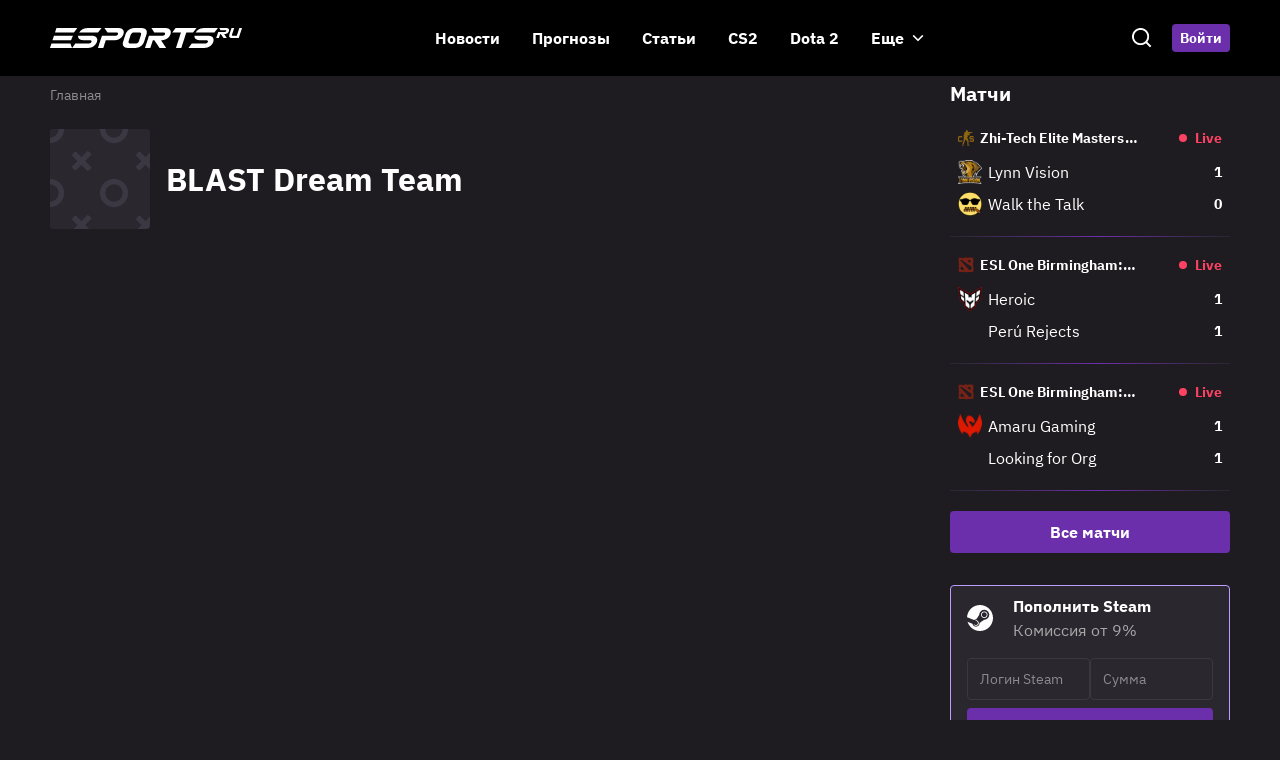

--- FILE ---
content_type: text/html; charset=UTF-8
request_url: https://esports.ru/organization/blast-dream-team/
body_size: 21590
content:
<!doctype html>
<html lang="ru-RU" class="dark">
<head>
  <meta charset="UTF-8">
  <meta name="viewport"
        content="minimum-scale=1, initial-scale=1, width=device-width, shrink-to-fit=no, viewport-fit=cover, user-scalable=0">
  <meta name="theme-color" content="black" />
  <meta name="apple-mobile-web-app-status-bar-style" content="black" />
  	<script type="text/javascript">function theChampLoadEvent(e){var t=window.onload;if(typeof window.onload!="function"){window.onload=e}else{window.onload=function(){t();e()}}}</script>
		<script type="text/javascript">var theChampDefaultLang = 'ru_RU', theChampCloseIconPath = 'https://esports.ru/wp-content/plugins/super-socializer/images/close.png';</script>
		<script>var theChampSiteUrl = 'https://esports.ru', theChampVerified = 0, theChampEmailPopup = 0, heateorSsMoreSharePopupSearchText = 'Поиск';</script>
			<script>var theChampLoadingImgPath = 'https://esports.ru/wp-content/plugins/super-socializer/images/ajax_loader.gif'; var theChampAjaxUrl = 'https://esports.ru/wp-admin/admin-ajax.php'; var theChampRedirectionUrl = 'https://esports.ru/organization/blast-dream-team/'; var theChampRegRedirectionUrl = 'https://esports.ru/organization/blast-dream-team/'; </script>
				<script> var theChampFBKey = '', theChampSameTabLogin = '1', theChampVerified = 0; var theChampAjaxUrl = 'https://esports.ru/wp-admin/admin-ajax.php'; var theChampPopupTitle = ''; var theChampEmailPopup = 0; var theChampEmailAjaxUrl = 'https://esports.ru/wp-admin/admin-ajax.php'; var theChampEmailPopupTitle = ''; var theChampEmailPopupErrorMsg = ''; var theChampEmailPopupUniqueId = ''; var theChampEmailPopupVerifyMessage = ''; var theChampSteamAuthUrl = "https://steamcommunity.com/openid/login?openid.ns=http%3A%2F%2Fspecs.openid.net%2Fauth%2F2.0&openid.mode=checkid_setup&openid.return_to=https%3A%2F%2Fesports.ru%3FSuperSocializerSteamAuth%3Dhttps%253A%252F%252Fesports.ru%252Forganization%252Fblast-dream-team%252F&openid.realm=https%3A%2F%2Fesports.ru&openid.identity=http%3A%2F%2Fspecs.openid.net%2Fauth%2F2.0%2Fidentifier_select&openid.claimed_id=http%3A%2F%2Fspecs.openid.net%2Fauth%2F2.0%2Fidentifier_select"; var theChampCurrentPageUrl = 'https%3A%2F%2Fesports.ru%2Forganization%2Fblast-dream-team%2F';  var heateorMSEnabled = 0, theChampTwitterAuthUrl = theChampSiteUrl + "?SuperSocializerAuth=Twitter&super_socializer_redirect_to=" + theChampCurrentPageUrl, theChampLineAuthUrl = theChampSiteUrl + "?SuperSocializerAuth=Line&super_socializer_redirect_to=" + theChampCurrentPageUrl, theChampLiveAuthUrl = theChampSiteUrl + "?SuperSocializerAuth=Live&super_socializer_redirect_to=" + theChampCurrentPageUrl, theChampFacebookAuthUrl = theChampSiteUrl + "?SuperSocializerAuth=Facebook&super_socializer_redirect_to=" + theChampCurrentPageUrl, theChampYahooAuthUrl = theChampSiteUrl + "?SuperSocializerAuth=Yahoo&super_socializer_redirect_to=" + theChampCurrentPageUrl, theChampGoogleAuthUrl = theChampSiteUrl + "?SuperSocializerAuth=Google&super_socializer_redirect_to=" + theChampCurrentPageUrl, theChampYoutubeAuthUrl = theChampSiteUrl + "?SuperSocializerAuth=Youtube&super_socializer_redirect_to=" + theChampCurrentPageUrl, theChampVkontakteAuthUrl = theChampSiteUrl + "?SuperSocializerAuth=Vkontakte&super_socializer_redirect_to=" + theChampCurrentPageUrl, theChampLinkedinAuthUrl = theChampSiteUrl + "?SuperSocializerAuth=Linkedin&super_socializer_redirect_to=" + theChampCurrentPageUrl, theChampInstagramAuthUrl = theChampSiteUrl + "?SuperSocializerAuth=Instagram&super_socializer_redirect_to=" + theChampCurrentPageUrl, theChampWordpressAuthUrl = theChampSiteUrl + "?SuperSocializerAuth=Wordpress&super_socializer_redirect_to=" + theChampCurrentPageUrl, theChampDribbbleAuthUrl = theChampSiteUrl + "?SuperSocializerAuth=Dribbble&super_socializer_redirect_to=" + theChampCurrentPageUrl, theChampGithubAuthUrl = theChampSiteUrl + "?SuperSocializerAuth=Github&super_socializer_redirect_to=" + theChampCurrentPageUrl, theChampSpotifyAuthUrl = theChampSiteUrl + "?SuperSocializerAuth=Spotify&super_socializer_redirect_to=" + theChampCurrentPageUrl, theChampKakaoAuthUrl = theChampSiteUrl + "?SuperSocializerAuth=Kakao&super_socializer_redirect_to=" + theChampCurrentPageUrl, theChampTwitchAuthUrl = theChampSiteUrl + "?SuperSocializerAuth=Twitch&super_socializer_redirect_to=" + theChampCurrentPageUrl, theChampRedditAuthUrl = theChampSiteUrl + "?SuperSocializerAuth=Reddit&super_socializer_redirect_to=" + theChampCurrentPageUrl, theChampDisqusAuthUrl = theChampSiteUrl + "?SuperSocializerAuth=Disqus&super_socializer_redirect_to=" + theChampCurrentPageUrl, theChampDropboxAuthUrl = theChampSiteUrl + "?SuperSocializerAuth=Dropbox&super_socializer_redirect_to=" + theChampCurrentPageUrl, theChampFoursquareAuthUrl = theChampSiteUrl + "?SuperSocializerAuth=Foursquare&super_socializer_redirect_to=" + theChampCurrentPageUrl, theChampAmazonAuthUrl = theChampSiteUrl + "?SuperSocializerAuth=Amazon&super_socializer_redirect_to=" + theChampCurrentPageUrl, theChampStackoverflowAuthUrl = theChampSiteUrl + "?SuperSocializerAuth=Stackoverflow&super_socializer_redirect_to=" + theChampCurrentPageUrl, theChampDiscordAuthUrl = theChampSiteUrl + "?SuperSocializerAuth=Discord&super_socializer_redirect_to=" + theChampCurrentPageUrl, theChampMailruAuthUrl = theChampSiteUrl + "?SuperSocializerAuth=Mailru&super_socializer_redirect_to=" + theChampCurrentPageUrl, theChampYandexAuthUrl = theChampSiteUrl + "?SuperSocializerAuth=Yandex&super_socializer_redirect_to=" + theChampCurrentPageUrl; theChampOdnoklassnikiAuthUrl = theChampSiteUrl + "?SuperSocializerAuth=Odnoklassniki&super_socializer_redirect_to=" + theChampCurrentPageUrl;</script>
			<style type="text/css">
						.the_champ_button_instagram span.the_champ_svg,a.the_champ_instagram span.the_champ_svg{background:radial-gradient(circle at 30% 107%,#fdf497 0,#fdf497 5%,#fd5949 45%,#d6249f 60%,#285aeb 90%)}
					.the_champ_horizontal_sharing .the_champ_svg,.heateor_ss_standard_follow_icons_container .the_champ_svg{
					color: #fff;
				border-width: 0px;
		border-style: solid;
		border-color: transparent;
	}
		.the_champ_horizontal_sharing .theChampTCBackground{
		color:#666;
	}
		.the_champ_horizontal_sharing span.the_champ_svg:hover,.heateor_ss_standard_follow_icons_container span.the_champ_svg:hover{
				border-color: transparent;
	}
		.the_champ_vertical_sharing span.the_champ_svg,.heateor_ss_floating_follow_icons_container span.the_champ_svg{
					color: #fff;
				border-width: 0px;
		border-style: solid;
		border-color: transparent;
	}
		.the_champ_vertical_sharing .theChampTCBackground{
		color:#666;
	}
		.the_champ_vertical_sharing span.the_champ_svg:hover,.heateor_ss_floating_follow_icons_container span.the_champ_svg:hover{
						border-color: transparent;
		}
	@media screen and (max-width:783px){.the_champ_vertical_sharing{display:none!important}}div.heateor_ss_mobile_footer{display:none;}@media screen and (max-width:783px){div.the_champ_bottom_sharing div.the_champ_sharing_ul .theChampTCBackground{width:100%!important;background-color:white}div.the_champ_bottom_sharing{width:100%!important;left:0!important;}div.the_champ_bottom_sharing a{width:50% !important;margin:0!important;padding:0!important;}div.the_champ_bottom_sharing .the_champ_svg{width:100%!important;}div.the_champ_bottom_sharing div.theChampTotalShareCount{font-size:.7em!important;line-height:25.2px!important}div.the_champ_bottom_sharing div.theChampTotalShareText{font-size:.5em!important;line-height:0px!important}div.heateor_ss_mobile_footer{display:block;height:36px;}.the_champ_bottom_sharing{padding:0!important;display:block!important;width: auto!important;bottom:-2px!important;top: auto!important;}.the_champ_bottom_sharing .the_champ_square_count{line-height: inherit;}.the_champ_bottom_sharing .theChampSharingArrow{display:none;}.the_champ_bottom_sharing .theChampTCBackground{margin-right: 1.1em !important}}</style>
	<meta name='robots' content='index, follow, max-image-preview:large, max-snippet:-1, max-video-preview:-1' />
	<style>img:is([sizes="auto" i], [sizes^="auto," i]) { contain-intrinsic-size: 3000px 1500px }</style>
	
	<!-- This site is optimized with the Yoast SEO Premium plugin v22.7 (Yoast SEO v25.8) - https://yoast.com/wordpress/plugins/seo/ -->
	<title>BLAST Dream Team &#8212; Esports.ru</title>
	<link rel="canonical" href="https://esports.ru/organization/blast-dream-team/" />
	<meta property="og:locale" content="ru_RU" />
	<meta property="og:type" content="article" />
	<meta property="og:title" content="Архивы BLAST Dream Team" />
	<meta property="og:url" content="https://esports.ru/organization/blast-dream-team/" />
	<meta property="og:site_name" content="Esports.ru" />
	<meta property="og:image" content="https://esports.ru/wp-content/uploads/2024/03/es_glitch_icon.jpg" />
	<meta property="og:image:width" content="1200" />
	<meta property="og:image:height" content="1200" />
	<meta property="og:image:type" content="image/jpeg" />
	<meta name="twitter:card" content="summary_large_image" />
	<script type="application/ld+json" class="yoast-schema-graph">{"@context":"https://schema.org","@graph":[{"@type":"CollectionPage","@id":"https://esports.ru/organization/blast-dream-team/","url":"https://esports.ru/organization/blast-dream-team/","name":"BLAST Dream Team &#8212; Esports.ru","isPartOf":{"@id":"https://esports.ru/#website"},"breadcrumb":{"@id":"https://esports.ru/organization/blast-dream-team/#breadcrumb"},"inLanguage":"ru-RU"},{"@type":"BreadcrumbList","@id":"https://esports.ru/organization/blast-dream-team/#breadcrumb","itemListElement":[{"@type":"ListItem","position":1,"name":"Главная","item":"https://esports.ru/"},{"@type":"ListItem","position":2,"name":"BLAST Dream Team"}]},{"@type":"WebSite","@id":"https://esports.ru/#website","url":"https://esports.ru/","name":"Esports.ru","description":"","potentialAction":[{"@type":"SearchAction","target":{"@type":"EntryPoint","urlTemplate":"https://esports.ru/?s={search_term_string}"},"query-input":{"@type":"PropertyValueSpecification","valueRequired":true,"valueName":"search_term_string"}}],"inLanguage":"ru-RU"}]}</script>
	<!-- / Yoast SEO Premium plugin. -->


<link rel="alternate" type="application/rss+xml" title="Esports.ru &raquo; Лента элемента BLAST Dream Team таксономии Организация" href="https://esports.ru/organization/blast-dream-team/feed/" />
<link rel='stylesheet' id='wp-block-library-css' href='https://esports.ru/wp-includes/css/dist/block-library/style.min.css' type='text/css' media='all' />
<style id='classic-theme-styles-inline-css' type='text/css'>
/*! This file is auto-generated */
.wp-block-button__link{color:#fff;background-color:#32373c;border-radius:9999px;box-shadow:none;text-decoration:none;padding:calc(.667em + 2px) calc(1.333em + 2px);font-size:1.125em}.wp-block-file__button{background:#32373c;color:#fff;text-decoration:none}
</style>
<style id='global-styles-inline-css' type='text/css'>
:root{--wp--preset--aspect-ratio--square: 1;--wp--preset--aspect-ratio--4-3: 4/3;--wp--preset--aspect-ratio--3-4: 3/4;--wp--preset--aspect-ratio--3-2: 3/2;--wp--preset--aspect-ratio--2-3: 2/3;--wp--preset--aspect-ratio--16-9: 16/9;--wp--preset--aspect-ratio--9-16: 9/16;--wp--preset--color--black: #000000;--wp--preset--color--cyan-bluish-gray: #abb8c3;--wp--preset--color--white: #ffffff;--wp--preset--color--pale-pink: #f78da7;--wp--preset--color--vivid-red: #cf2e2e;--wp--preset--color--luminous-vivid-orange: #ff6900;--wp--preset--color--luminous-vivid-amber: #fcb900;--wp--preset--color--light-green-cyan: #7bdcb5;--wp--preset--color--vivid-green-cyan: #00d084;--wp--preset--color--pale-cyan-blue: #8ed1fc;--wp--preset--color--vivid-cyan-blue: #0693e3;--wp--preset--color--vivid-purple: #9b51e0;--wp--preset--gradient--vivid-cyan-blue-to-vivid-purple: linear-gradient(135deg,rgba(6,147,227,1) 0%,rgb(155,81,224) 100%);--wp--preset--gradient--light-green-cyan-to-vivid-green-cyan: linear-gradient(135deg,rgb(122,220,180) 0%,rgb(0,208,130) 100%);--wp--preset--gradient--luminous-vivid-amber-to-luminous-vivid-orange: linear-gradient(135deg,rgba(252,185,0,1) 0%,rgba(255,105,0,1) 100%);--wp--preset--gradient--luminous-vivid-orange-to-vivid-red: linear-gradient(135deg,rgba(255,105,0,1) 0%,rgb(207,46,46) 100%);--wp--preset--gradient--very-light-gray-to-cyan-bluish-gray: linear-gradient(135deg,rgb(238,238,238) 0%,rgb(169,184,195) 100%);--wp--preset--gradient--cool-to-warm-spectrum: linear-gradient(135deg,rgb(74,234,220) 0%,rgb(151,120,209) 20%,rgb(207,42,186) 40%,rgb(238,44,130) 60%,rgb(251,105,98) 80%,rgb(254,248,76) 100%);--wp--preset--gradient--blush-light-purple: linear-gradient(135deg,rgb(255,206,236) 0%,rgb(152,150,240) 100%);--wp--preset--gradient--blush-bordeaux: linear-gradient(135deg,rgb(254,205,165) 0%,rgb(254,45,45) 50%,rgb(107,0,62) 100%);--wp--preset--gradient--luminous-dusk: linear-gradient(135deg,rgb(255,203,112) 0%,rgb(199,81,192) 50%,rgb(65,88,208) 100%);--wp--preset--gradient--pale-ocean: linear-gradient(135deg,rgb(255,245,203) 0%,rgb(182,227,212) 50%,rgb(51,167,181) 100%);--wp--preset--gradient--electric-grass: linear-gradient(135deg,rgb(202,248,128) 0%,rgb(113,206,126) 100%);--wp--preset--gradient--midnight: linear-gradient(135deg,rgb(2,3,129) 0%,rgb(40,116,252) 100%);--wp--preset--font-size--small: 13px;--wp--preset--font-size--medium: 20px;--wp--preset--font-size--large: 36px;--wp--preset--font-size--x-large: 42px;--wp--preset--spacing--20: 0.44rem;--wp--preset--spacing--30: 0.67rem;--wp--preset--spacing--40: 1rem;--wp--preset--spacing--50: 1.5rem;--wp--preset--spacing--60: 2.25rem;--wp--preset--spacing--70: 3.38rem;--wp--preset--spacing--80: 5.06rem;--wp--preset--shadow--natural: 6px 6px 9px rgba(0, 0, 0, 0.2);--wp--preset--shadow--deep: 12px 12px 50px rgba(0, 0, 0, 0.4);--wp--preset--shadow--sharp: 6px 6px 0px rgba(0, 0, 0, 0.2);--wp--preset--shadow--outlined: 6px 6px 0px -3px rgba(255, 255, 255, 1), 6px 6px rgba(0, 0, 0, 1);--wp--preset--shadow--crisp: 6px 6px 0px rgba(0, 0, 0, 1);}:where(.is-layout-flex){gap: 0.5em;}:where(.is-layout-grid){gap: 0.5em;}body .is-layout-flex{display: flex;}.is-layout-flex{flex-wrap: wrap;align-items: center;}.is-layout-flex > :is(*, div){margin: 0;}body .is-layout-grid{display: grid;}.is-layout-grid > :is(*, div){margin: 0;}:where(.wp-block-columns.is-layout-flex){gap: 2em;}:where(.wp-block-columns.is-layout-grid){gap: 2em;}:where(.wp-block-post-template.is-layout-flex){gap: 1.25em;}:where(.wp-block-post-template.is-layout-grid){gap: 1.25em;}.has-black-color{color: var(--wp--preset--color--black) !important;}.has-cyan-bluish-gray-color{color: var(--wp--preset--color--cyan-bluish-gray) !important;}.has-white-color{color: var(--wp--preset--color--white) !important;}.has-pale-pink-color{color: var(--wp--preset--color--pale-pink) !important;}.has-vivid-red-color{color: var(--wp--preset--color--vivid-red) !important;}.has-luminous-vivid-orange-color{color: var(--wp--preset--color--luminous-vivid-orange) !important;}.has-luminous-vivid-amber-color{color: var(--wp--preset--color--luminous-vivid-amber) !important;}.has-light-green-cyan-color{color: var(--wp--preset--color--light-green-cyan) !important;}.has-vivid-green-cyan-color{color: var(--wp--preset--color--vivid-green-cyan) !important;}.has-pale-cyan-blue-color{color: var(--wp--preset--color--pale-cyan-blue) !important;}.has-vivid-cyan-blue-color{color: var(--wp--preset--color--vivid-cyan-blue) !important;}.has-vivid-purple-color{color: var(--wp--preset--color--vivid-purple) !important;}.has-black-background-color{background-color: var(--wp--preset--color--black) !important;}.has-cyan-bluish-gray-background-color{background-color: var(--wp--preset--color--cyan-bluish-gray) !important;}.has-white-background-color{background-color: var(--wp--preset--color--white) !important;}.has-pale-pink-background-color{background-color: var(--wp--preset--color--pale-pink) !important;}.has-vivid-red-background-color{background-color: var(--wp--preset--color--vivid-red) !important;}.has-luminous-vivid-orange-background-color{background-color: var(--wp--preset--color--luminous-vivid-orange) !important;}.has-luminous-vivid-amber-background-color{background-color: var(--wp--preset--color--luminous-vivid-amber) !important;}.has-light-green-cyan-background-color{background-color: var(--wp--preset--color--light-green-cyan) !important;}.has-vivid-green-cyan-background-color{background-color: var(--wp--preset--color--vivid-green-cyan) !important;}.has-pale-cyan-blue-background-color{background-color: var(--wp--preset--color--pale-cyan-blue) !important;}.has-vivid-cyan-blue-background-color{background-color: var(--wp--preset--color--vivid-cyan-blue) !important;}.has-vivid-purple-background-color{background-color: var(--wp--preset--color--vivid-purple) !important;}.has-black-border-color{border-color: var(--wp--preset--color--black) !important;}.has-cyan-bluish-gray-border-color{border-color: var(--wp--preset--color--cyan-bluish-gray) !important;}.has-white-border-color{border-color: var(--wp--preset--color--white) !important;}.has-pale-pink-border-color{border-color: var(--wp--preset--color--pale-pink) !important;}.has-vivid-red-border-color{border-color: var(--wp--preset--color--vivid-red) !important;}.has-luminous-vivid-orange-border-color{border-color: var(--wp--preset--color--luminous-vivid-orange) !important;}.has-luminous-vivid-amber-border-color{border-color: var(--wp--preset--color--luminous-vivid-amber) !important;}.has-light-green-cyan-border-color{border-color: var(--wp--preset--color--light-green-cyan) !important;}.has-vivid-green-cyan-border-color{border-color: var(--wp--preset--color--vivid-green-cyan) !important;}.has-pale-cyan-blue-border-color{border-color: var(--wp--preset--color--pale-cyan-blue) !important;}.has-vivid-cyan-blue-border-color{border-color: var(--wp--preset--color--vivid-cyan-blue) !important;}.has-vivid-purple-border-color{border-color: var(--wp--preset--color--vivid-purple) !important;}.has-vivid-cyan-blue-to-vivid-purple-gradient-background{background: var(--wp--preset--gradient--vivid-cyan-blue-to-vivid-purple) !important;}.has-light-green-cyan-to-vivid-green-cyan-gradient-background{background: var(--wp--preset--gradient--light-green-cyan-to-vivid-green-cyan) !important;}.has-luminous-vivid-amber-to-luminous-vivid-orange-gradient-background{background: var(--wp--preset--gradient--luminous-vivid-amber-to-luminous-vivid-orange) !important;}.has-luminous-vivid-orange-to-vivid-red-gradient-background{background: var(--wp--preset--gradient--luminous-vivid-orange-to-vivid-red) !important;}.has-very-light-gray-to-cyan-bluish-gray-gradient-background{background: var(--wp--preset--gradient--very-light-gray-to-cyan-bluish-gray) !important;}.has-cool-to-warm-spectrum-gradient-background{background: var(--wp--preset--gradient--cool-to-warm-spectrum) !important;}.has-blush-light-purple-gradient-background{background: var(--wp--preset--gradient--blush-light-purple) !important;}.has-blush-bordeaux-gradient-background{background: var(--wp--preset--gradient--blush-bordeaux) !important;}.has-luminous-dusk-gradient-background{background: var(--wp--preset--gradient--luminous-dusk) !important;}.has-pale-ocean-gradient-background{background: var(--wp--preset--gradient--pale-ocean) !important;}.has-electric-grass-gradient-background{background: var(--wp--preset--gradient--electric-grass) !important;}.has-midnight-gradient-background{background: var(--wp--preset--gradient--midnight) !important;}.has-small-font-size{font-size: var(--wp--preset--font-size--small) !important;}.has-medium-font-size{font-size: var(--wp--preset--font-size--medium) !important;}.has-large-font-size{font-size: var(--wp--preset--font-size--large) !important;}.has-x-large-font-size{font-size: var(--wp--preset--font-size--x-large) !important;}
:where(.wp-block-post-template.is-layout-flex){gap: 1.25em;}:where(.wp-block-post-template.is-layout-grid){gap: 1.25em;}
:where(.wp-block-columns.is-layout-flex){gap: 2em;}:where(.wp-block-columns.is-layout-grid){gap: 2em;}
:root :where(.wp-block-pullquote){font-size: 1.5em;line-height: 1.6;}
</style>
<link rel='stylesheet' id='embedpress-style-css' href='https://esports.ru/wp-content/plugins/embedpress/assets/css/embedpress.css?ver=4.3.1' type='text/css' media='all' />
<link rel='stylesheet' id='globals-css' href='https://esports.ru/wp-content/themes/esports/public/styles/globals.css?ver=1765383150' type='text/css' media='all' />
<link rel='stylesheet' id='swiper-css' href='https://esports.ru/wp-content/themes/esports/public/styles/swiper.css?ver=1742306170' type='text/css' media='all' />
<link rel='stylesheet' id='swiper-nav-css' href='https://esports.ru/wp-content/themes/esports/public/styles/swiper-nav.css?ver=1742306170' type='text/css' media='all' />
<link rel='stylesheet' id='perfect-scrollbar-css' href='https://esports.ru/wp-content/themes/esports/public/styles/perfect-scrollbar.css?ver=1763041322' type='text/css' media='all' />
<link rel="https://api.w.org/" href="https://esports.ru/wp-json/" /><link rel="alternate" title="JSON" type="application/json" href="https://esports.ru/wp-json/wp/v2/organization/174" /><link rel="EditURI" type="application/rsd+xml" title="RSD" href="https://esports.ru/xmlrpc.php?rsd" />
<script type='application/ld+json'>{"@type":"BreadcrumbList","itemListElement":[{"@type":"ListItem","position":1,"item":{"@id":"https://esports.ru/","name":"Главная"}}],"@context":"https://schema.org"}</script><script type='application/ld+json'>{"@type":"WebPage","name":"BLAST Dream Team","description":"","url":"https://esports.ru/organization/blast-dream-team/","@context":"https://schema.org"}</script><script type='application/ld+json'>{"@type":"Product","name":"Esports.ru — лучший киберспортивный портал на русском языке","description":"Esports.ru — ведущий киберспортивный портал, предоставляющий актуальные новости, аналитику и прогнозы по таким дисциплинам, как Dota 2, CS 2 и LoL. На сайте представлены обзоры турниров, эксклюзивные интервью с игроками и экспертный взгляд на киберспортивные события. Присоединяйтесь к нашему сообществу, чтобы быть в курсе всех событий в мире киберспорта","url":"https://esports.ru/organization/blast-dream-team/","aggregateRating":{"@type":"AggregateRating","ratingValue":"4.8","ratingCount":"34"},"@context":"https://schema.org"}</script><link rel="icon" href="https://esports.ru/wp-content/uploads/2023/06/cropped-esports_icon_v2_e_1024-32x32.png" sizes="32x32" />
<link rel="icon" href="https://esports.ru/wp-content/uploads/2023/06/cropped-esports_icon_v2_e_1024-192x192.png" sizes="192x192" />
<link rel="apple-touch-icon" href="https://esports.ru/wp-content/uploads/2023/06/cropped-esports_icon_v2_e_1024-180x180.png" />
<meta name="msapplication-TileImage" content="https://esports.ru/wp-content/uploads/2023/06/cropped-esports_icon_v2_e_1024-270x270.png" />
  <script type="text/javascript">
var _tmr = window._tmr || (window._tmr = []);
_tmr.push({id: "3518775", type: "pageView", start: (new Date()).getTime()});
(function (d, w, id) {
  if (d.getElementById(id)) return;
  var ts = d.createElement("script"); ts.type = "text/javascript"; ts.async = true; ts.id = id;
  ts.src = "https://top-fwz1.mail.ru/js/code.js";
  var f = function () {var s = d.getElementsByTagName("script")[0]; s.parentNode.insertBefore(ts, s);};
  if (w.opera == "[object Opera]") { d.addEventListener("DOMContentLoaded", f, false); } else { f(); }
})(document, window, "tmr-code");
</script></head>
<body class="archive tax-organization term-blast-dream-team term-174 wp-embed-responsive wp-theme-esports bg-gray-1000 relative">


<header
  class="fixed top-0 left-0 right-0 z-1000 mb-2.5">
  <div class='w-full max-w-full px-4 t-sm:px-8 bg-black h-19 hidden t-lg:block' data-name='container/wide'><div class='mx-auto w-295 max-w-full h-full' data-name='container/default'>
      <div class='flex items-center justify-between h-full' data-name='header/desktop'>
        <a class='block select-none' href='/'>
          
      <img 
        class='text-transparent h-4 d-xs:h-5 w-36 d-xs:w-48 min-w-36 d-xs:min-w-48 ' 
        alt='es-light' 
        width='100%'
        height='100%'
        
        
        src='https://esports.ru/wp-content/themes/esports/public/images/logos/es-light.svg'
      />
    
        </a>
        <div class='flex relative w-full'>
          <ul class='flex items-center mx-auto js-desktop-dropdown-menu'>
        <li class='cursor-pointer select-none list-none relative group/item mr-8 last:mr-4  ' 
          data-name='header/menu-list-item'>
          
      <a class='flex items-center select-none group whitespace-nowrap' href='https://esports.ru/news/' data-name='header/menu-item'>
        
        <div class='font-ibm-plex-sans-bold text-base text-white group-hover:text-purple-500 pointer-events-none'>Новости</div>
      </a>
    
          
           
        </li>
      
        <li class='cursor-pointer select-none list-none relative group/item mr-8 last:mr-4  ' 
          data-name='header/menu-list-item'>
          
      <a class='flex items-center select-none group whitespace-nowrap' href='https://esports.ru/forecasts/' data-name='header/menu-item'>
        
        <div class='font-ibm-plex-sans-bold text-base text-white group-hover:text-purple-500 pointer-events-none'>Прогнозы</div>
      </a>
    
          
           
        </li>
      
        <li class='cursor-pointer select-none list-none relative group/item mr-8 last:mr-4  ' 
          data-name='header/menu-list-item'>
          
      <a class='flex items-center select-none group whitespace-nowrap' href='https://esports.ru/articles/' data-name='header/menu-item'>
        
        <div class='font-ibm-plex-sans-bold text-base text-white group-hover:text-purple-500 pointer-events-none'>Статьи</div>
      </a>
    
          
           
        </li>
      
        <li class='cursor-pointer select-none list-none relative group/item mr-8 last:mr-4 hidden d-xs:block ' 
          data-name='header/menu-list-item'>
          
      <a class='flex items-center select-none group whitespace-nowrap' href='https://esports.ru/game/cs-2/' data-name='header/menu-item'>
        
        <div class='font-ibm-plex-sans-bold text-base text-white group-hover:text-purple-500 pointer-events-none'>CS2</div>
      </a>
    
          
           
        </li>
      
        <li class='cursor-pointer select-none list-none relative group/item mr-8 last:mr-4 hidden d-xs:block ' 
          data-name='header/menu-list-item'>
          
      <a class='flex items-center select-none group whitespace-nowrap' href='https://esports.ru/game/dota-2/' data-name='header/menu-item'>
        
        <div class='font-ibm-plex-sans-bold text-base text-white group-hover:text-purple-500 pointer-events-none'>Dota 2</div>
      </a>
    
          
           
        </li>
      
        <li class='cursor-pointer select-none list-none relative group/item mr-8 last:mr-4  js-subs-menu' 
          data-name='header/menu-list-item'>
          
        <div class='flex items-center font-ibm-plex-sans-bold text-white group-hover/item:text-purple-500 py-2'>
          <div class='pointer-events-none mr-2'>Еще</div>
          <svg width="100%" height="100%" viewbox="0 0 14 8" fill="none" xmlns="http://www.w3.org/2000/svg" class="h-2 w-3 min-w-3 pointer-events-none hidden js-desktop-menu-up">
    <path d="M7.00026 2.82808L2.05026 7.77808L0.636257 6.36408L7.00026 7.53403e-05L13.3643 6.36408L11.9503 7.77808L7.00026 2.82808Z" fill="currentColor"></path>
</svg>
          <svg width="100%" height="100%" viewbox="0 0 14 8" fill="none" xmlns="http://www.w3.org/2000/svg" class="h-2 w-3 min-w-3 pointer-events-none js-desktop-menu-down">
    <path d="M6.99974 5.17192L11.9497 0.221924L13.3637 1.63592L6.99974 7.99992L0.635742 1.63592L2.04974 0.221924L6.99974 5.17192Z" fill="currentColor"></path>
</svg>
        </div>
      
          
          
        <ul class='cursor-default absolute top-8 -right-4 z-10 hidden'>
          
      <div class='flex flex-col w-72  js-popover ' data-name='ui-core/popover'>
        
        <div class='bg-gray-900 rounded-2xl p-4 overflow-y-auto scrollbar-none max-h-131'><li class='mb-2 last:mb-0 d-xs:hidden'>
      <a class='flex items-center select-none group py-2' href='https://esports.ru/game/cs-2/' data-name='header/menu-item'>
        <div class='pointer-events-none mr-3'>
      <img 
        class='text-transparent object-contain h-5 w-5 min-w-5 bg-ph-img lazy-load' 
        alt='CS2' 
        width='100%'
        height='100%'
        
        
        data-src='https://esports.ru/wp-content/uploads/2024/03/icons8-counter-strike-512-e1710515684500-64x57.png'
      />
    </div>
        <div class='font-ibm-plex-sans-bold text-base text-white group-hover:text-purple-500 pointer-events-none'>CS2</div>
      </a>
    </li><li class='mb-2 last:mb-0 d-xs:hidden'>
      <a class='flex items-center select-none group py-2' href='https://esports.ru/game/dota-2/' data-name='header/menu-item'>
        <div class='pointer-events-none mr-3'>
      <img 
        class='text-transparent object-contain h-5 w-5 min-w-5 bg-ph-img lazy-load' 
        alt='Dota 2' 
        width='100%'
        height='100%'
        
        
        data-src='https://esports.ru/wp-content/uploads/2024/03/icons8-dota-2-480-e1710516040889-64x64.png'
      />
    </div>
        <div class='font-ibm-plex-sans-bold text-base text-white group-hover:text-purple-500 pointer-events-none'>Dota 2</div>
      </a>
    </li><li class='mb-2 last:mb-0 '>
      <a class='flex items-center select-none group py-2' href='https://esports.ru/game/fortnite/' data-name='header/menu-item'>
        <div class='pointer-events-none mr-3'>
      <img 
        class='text-transparent object-contain h-5 w-5 min-w-5 bg-ph-img lazy-load' 
        alt='Fortnite' 
        width='100%'
        height='100%'
        
        
        data-src='https://esports.ru/wp-content/uploads/2024/03/fortnayt-photoroom.png-photoroom-64x64.png'
      />
    </div>
        <div class='font-ibm-plex-sans-bold text-base text-white group-hover:text-purple-500 pointer-events-none'>Fortnite</div>
      </a>
    </li><li class='mb-2 last:mb-0 '>
      <a class='flex items-center select-none group py-2' href='https://esports.ru/game/apex-legends/' data-name='header/menu-item'>
        <div class='pointer-events-none mr-3'>
      <img 
        class='text-transparent object-contain h-5 w-5 min-w-5 bg-ph-img lazy-load' 
        alt='Apex Legends' 
        width='100%'
        height='100%'
        
        
        data-src='https://esports.ru/wp-content/uploads/2024/03/apex-legends-logo-png-cutout-e1710514220930-64x59.png'
      />
    </div>
        <div class='font-ibm-plex-sans-bold text-base text-white group-hover:text-purple-500 pointer-events-none'>Apex Legends</div>
      </a>
    </li><li class='mb-2 last:mb-0 '>
      <a class='flex items-center select-none group py-2' href='https://esports.ru/game/valorant/' data-name='header/menu-item'>
        <div class='pointer-events-none mr-3'>
      <img 
        class='text-transparent object-contain h-5 w-5 min-w-5 bg-ph-img lazy-load' 
        alt='VALORANT' 
        width='100%'
        height='100%'
        
        
        data-src='https://esports.ru/wp-content/uploads/2024/03/valorant-photoroom.png-photoroom-e1739084741809-64x59.png'
      />
    </div>
        <div class='font-ibm-plex-sans-bold text-base text-white group-hover:text-purple-500 pointer-events-none'>VALORANT</div>
      </a>
    </li><li class='mb-2 last:mb-0 '>
      <a class='flex items-center select-none group py-2' href='https://esports.ru/game/league-of-legends/' data-name='header/menu-item'>
        <div class='pointer-events-none mr-3'>
      <img 
        class='text-transparent object-contain h-5 w-5 min-w-5 bg-ph-img lazy-load' 
        alt='League of Legends' 
        width='100%'
        height='100%'
        
        
        data-src='https://esports.ru/wp-content/uploads/2024/03/icons8-league-of-legends-480-e1710518284719-58x64.png'
      />
    </div>
        <div class='font-ibm-plex-sans-bold text-base text-white group-hover:text-purple-500 pointer-events-none'>League of Legends</div>
      </a>
    </li><li class='mb-2 last:mb-0 '>
      <a class='flex items-center select-none group py-2' href='https://esports.ru/game/mobile-legends/' data-name='header/menu-item'>
        <div class='pointer-events-none mr-3'>
      <img 
        class='text-transparent object-contain h-5 w-5 min-w-5 bg-ph-img lazy-load' 
        alt='Mobile Legends' 
        width='100%'
        height='100%'
        
        
        data-src='https://esports.ru/wp-content/uploads/2025/03/photo_2025-03-25_18-52-43-1-photoroom-64x64.png'
      />
    </div>
        <div class='font-ibm-plex-sans-bold text-base text-white group-hover:text-purple-500 pointer-events-none'>Mobile Legends</div>
      </a>
    </li><li class='mb-2 last:mb-0 '>
      <a class='flex items-center select-none group py-2' href='https://esports.ru/game/pubg/' data-name='header/menu-item'>
        <div class='pointer-events-none mr-3'>
      <img 
        class='text-transparent object-contain h-5 w-5 min-w-5 bg-ph-img lazy-load' 
        alt='PUBG' 
        width='100%'
        height='100%'
        
        
        data-src='https://esports.ru/wp-content/uploads/2024/03/icons8-pubg-96-1-e1710518590560-64x43.png'
      />
    </div>
        <div class='font-ibm-plex-sans-bold text-base text-white group-hover:text-purple-500 pointer-events-none'>PUBG</div>
      </a>
    </li><li class='mb-2 last:mb-0 '>
      <a class='flex items-center select-none group py-2' href='https://esports.ru/game/overwatch-2/' data-name='header/menu-item'>
        <div class='pointer-events-none mr-3'>
      <img 
        class='text-transparent object-contain h-5 w-5 min-w-5 bg-ph-img lazy-load' 
        alt='Overwatch 2' 
        width='100%'
        height='100%'
        
        
        data-src='https://esports.ru/wp-content/uploads/2024/06/overwatch-2-64x46.png'
      />
    </div>
        <div class='font-ibm-plex-sans-bold text-base text-white group-hover:text-purple-500 pointer-events-none'>Overwatch 2</div>
      </a>
    </li><li class='mb-2 last:mb-0 '>
      <a class='flex items-center select-none group py-2' href='https://esports.ru/game/ea-sports-fc-26/' data-name='header/menu-item'>
        <div class='pointer-events-none mr-3'>
      <img 
        class='text-transparent object-contain h-5 w-5 min-w-5 bg-ph-img lazy-load' 
        alt='EA SPORTS FC 26' 
        width='100%'
        height='100%'
        
        
        data-src='https://esports.ru/wp-content/uploads/2024/11/1bd80733eb23b120070a28517a226e33-1-no-bg-hd-carve.photos-64x56.png'
      />
    </div>
        <div class='font-ibm-plex-sans-bold text-base text-white group-hover:text-purple-500 pointer-events-none'>EA SPORTS FC 26</div>
      </a>
    </li><li class='mb-2 last:mb-0 '>
      <a class='flex items-center select-none group py-2' href='https://esports.ru/game/starcraft-2/' data-name='header/menu-item'>
        <div class='pointer-events-none mr-3'>
      <img 
        class='text-transparent object-contain h-5 w-5 min-w-5 bg-ph-img lazy-load' 
        alt='StarCraft 2' 
        width='100%'
        height='100%'
        
        
        data-src='https://esports.ru/wp-content/uploads/2024/03/icons8-starcraft-ii-96-e1710518833689-55x64.png'
      />
    </div>
        <div class='font-ibm-plex-sans-bold text-base text-white group-hover:text-purple-500 pointer-events-none'>StarCraft 2</div>
      </a>
    </li><li class='mb-2 last:mb-0 '>
      <a class='flex items-center select-none group py-2' href='https://esports.ru/game/genshin-impact/' data-name='header/menu-item'>
        <div class='pointer-events-none mr-3'>
      <img 
        class='text-transparent object-contain h-5 w-5 min-w-5 bg-ph-img lazy-load' 
        alt='Genshin Impact' 
        width='100%'
        height='100%'
        
        
        data-src='https://esports.ru/wp-content/uploads/2025/11/genshin-impact-logo-photoroom-e1762329524784-64x64.png'
      />
    </div>
        <div class='font-ibm-plex-sans-bold text-base text-white group-hover:text-purple-500 pointer-events-none'>Genshin Impact</div>
      </a>
    </li><li class='mb-2 last:mb-0 '>
      <a class='flex items-center select-none group py-2' href='https://esports.ru/game/roblox/' data-name='header/menu-item'>
        <div class='pointer-events-none mr-3'>
      <img 
        class='text-transparent object-contain h-5 w-5 min-w-5 bg-ph-img lazy-load' 
        alt='Roblox' 
        width='100%'
        height='100%'
        
        
        data-src='https://esports.ru/wp-content/uploads/2025/11/free-png.ru-46-photoroom-64x62.png'
      />
    </div>
        <div class='font-ibm-plex-sans-bold text-base text-white group-hover:text-purple-500 pointer-events-none'>Roblox</div>
      </a>
    </li></div>
        
      </div>
    
        </ul>
       
        </li>
      </ul>
          
      <form class='w-full mx-6  hidden js-search-bar-form' data-name='search-view/bar'>
        
      <label 
        class='flex items-center rounded border relative py-2 px-3 h-10.5 w-full select-none group bg-gray-900 hover:border-purple-600 focus-within:border-purple-600 focus-visible:border-purple-600 border-gray-800 cursor-pointer  ' 
        data-name='form/input'>
        
        <input class='h-full w-full bg-transparent outline-none text-white placeholder-gray-600 focus:text-white focus:placeholder-white   js-input-search-bar-trigger' 
        type='text' 
        id='search' 
        name='search' 
        placeholder='Поиск...'
        autocomplete='off'
      />
        
      </label>
    
      </form>
    
        </div>
        
      <div 
        class='flex items-center justify-center cursor-pointer select-none h-5 min-w-5 w-5 mr-5 js-search-bar-trigger' 
        data-name='search-view/icon'
      >
        <svg width="100%" height="100%" viewbox="0 0 21 21" fill="none" xmlns="http://www.w3.org/2000/svg" class="text-white pointer-events-none">
    <path d="M16.031 14.617L20.314 18.899L18.899 20.314L14.617 16.031C13.0237 17.3082 11.042 18.0029 9 18C4.032 18 0 13.968 0 9C0 4.032 4.032 0 9 0C13.968 0 18 4.032 18 9C18.0029 11.042 17.3082 13.0237 16.031 14.617ZM14.025 13.875C15.2941 12.5699 16.0029 10.8204 16 9C16 5.132 12.867 2 9 2C5.132 2 2 5.132 2 9C2 12.867 5.132 16 9 16C10.8204 16.0029 12.5699 15.2941 13.875 14.025L14.025 13.875Z" fill="currentColor"></path>
</svg>
        <svg width="100%" height="100%" viewbox="0 0 12 12" fill="none" xmlns="http://www.w3.org/2000/svg" class="text-white pointer-events-none h-4 min-w-4 w-4 hidden">
    <rect x="1.75781" y="0.343262" width="14" height="2" transform="rotate(45 1.75781 0.343262)" fill="currentColor"></rect>
    <rect x="0.342773" y="10.2427" width="14" height="2" transform="rotate(-45 0.342773 10.2427)" fill="currentColor"></rect>
</svg>
      </div>
    
        
        
      <a 
        class='flex items-center justify-center font-ibm-plex-sans-bold rounded leading-none cursor-pointer select-none truncate p-1 bg-purple-800 text-white hover:bg-purple-700 active:bg-purple-900 w-full  text-md h-7 !w-14.5 min-w-14.5 js-desktop-menu-button' 
        href='https://esports.ru/login/?redirect_to=https%3A%2F%2Fesports.ru%2Forganization%2Fblast-dream-team'  
         
        data-name='ui-core/button'
      >Войти</a>
        
      </div>
    </div></div>
      <div class='w-full max-w-full px-4 t-sm:px-8 bg-black h-14 t-lg:hidden' data-name='container/wide'><div class='mx-auto w-295 max-w-full h-full' data-name='container/default'>
      <div class='flex items-center h-full select-none' data-name='header/mobile'>
        <a href='/' class='block mr-4'>
          
      <img 
        class='text-transparent h-4 w-33 min-w-33 dark:hidden ' 
        alt='es-dark' 
        width='100%'
        height='100%'
        
        
        src='https://esports.ru/wp-content/themes/esports/public/images/logos/es-dark.svg'
      />
    
          
      <img 
        class='text-transparent h-4 w-33 min-w-33 hidden dark:block ' 
        alt='es-light' 
        width='100%'
        height='100%'
        
        
        src='https://esports.ru/wp-content/themes/esports/public/images/logos/es-light.svg'
      />
    
        </a>
        <div class='flex items-center ml-auto'>
          
          
      <a 
        class='flex items-center justify-center font-ibm-plex-sans-bold rounded leading-none cursor-pointer select-none truncate p-1 bg-purple-800 text-white hover:bg-purple-700 active:bg-purple-900 w-full  text-md h-7 !w-14.5 min-w-14.5 js-mobile-menu-button' 
        href='https://esports.ru/login/?redirect_to=https%3A%2F%2Fesports.ru%2Forganization%2Fblast-dream-team'  
         
        data-name='ui-core/button'
      >Войти</a>
          
          <div class='text-white cursor-pointer ml-4 js-mobile-burger'>
            <svg width="100%" height="100%" viewbox="0 0 14 14" fill="none" xmlns="http://www.w3.org/2000/svg" class="h-6 w-6 min-w-6 pointer-events-none">
    <rect width="14" height="2" fill="currentColor"></rect>
    <rect y="6" width="14" height="2" fill="currentColor"></rect>
    <rect y="12" width="14" height="2" fill="currentColor"></rect>
</svg>
            <svg width="100%" height="100%" viewbox="0 0 12 12" fill="none" xmlns="http://www.w3.org/2000/svg" class="h-6 w-6 min-w-6 pointer-events-none hidden">
    <rect x="1.75781" y="0.343262" width="14" height="2" transform="rotate(45 1.75781 0.343262)" fill="currentColor"></rect>
    <rect x="0.342773" y="10.2427" width="14" height="2" transform="rotate(-45 0.342773 10.2427)" fill="currentColor"></rect>
</svg>
          </div>
        </div>
      </div>
    </div></div>
      
      <div class='bg-black border-t border-gray-800 fixed top-14 bottom-0 w-full overflow-y-auto scrollbar-hide z-10 hidden t-lg:hidden js-mobile-menu ' data-name='header/mobile-dropdown'>
        <div class='flex flex-col h-full'>
          <div class='px-4 t-sm:px-8'>
            
      <form class='w-full mt-3 js-search-mobile-bar-form' data-name='search-view/mobile-bar'>
        
      <label 
        class='flex items-center rounded border relative py-2 px-3 h-10.5 w-full select-none group bg-gray-900 hover:border-purple-600 focus-within:border-purple-600 focus-visible:border-purple-600 border-gray-800 cursor-pointer  ' 
        data-name='form/input'>
        
        <input class='h-full w-full bg-transparent outline-none text-white placeholder-gray-600 focus:text-white focus:placeholder-white   js-input-search-mobile-bar-trigger' 
        type='text' 
        id='search' 
        name='search' 
        placeholder='Поиск...'
        autocomplete='off'
      />
        <div class='ml-2.5 '>
      <div 
        class='flex items-center justify-center cursor-pointer select-none h-5 min-w-5 w-5  js-search-bar-trigger' 
        data-name='search-view/icon'
      >
        <svg width="100%" height="100%" viewbox="0 0 21 21" fill="none" xmlns="http://www.w3.org/2000/svg" class="text-white pointer-events-none">
    <path d="M16.031 14.617L20.314 18.899L18.899 20.314L14.617 16.031C13.0237 17.3082 11.042 18.0029 9 18C4.032 18 0 13.968 0 9C0 4.032 4.032 0 9 0C13.968 0 18 4.032 18 9C18.0029 11.042 17.3082 13.0237 16.031 14.617ZM14.025 13.875C15.2941 12.5699 16.0029 10.8204 16 9C16 5.132 12.867 2 9 2C5.132 2 2 5.132 2 9C2 12.867 5.132 16 9 16C10.8204 16.0029 12.5699 15.2941 13.875 14.025L14.025 13.875Z" fill="currentColor"></path>
</svg>
        <svg width="100%" height="100%" viewbox="0 0 12 12" fill="none" xmlns="http://www.w3.org/2000/svg" class="text-white pointer-events-none h-4 min-w-4 w-4 hidden">
    <rect x="1.75781" y="0.343262" width="14" height="2" transform="rotate(45 1.75781 0.343262)" fill="currentColor"></rect>
    <rect x="0.342773" y="10.2427" width="14" height="2" transform="rotate(-45 0.342773 10.2427)" fill="currentColor"></rect>
</svg>
      </div>
    </div>
      </label>
    
      </form>
    
            <div class='w-full max-w-full px-4 t-sm:px-8 hidden js-search-bar-mobile-dropdown' data-name='container/wide'><div class='mx-auto w-295 max-w-full ' data-name='container/default'>
        <div 
          class='flex flex-col items-center justify-center h-full w-full py-4' 
          data-name='search-view/mobile-dropdown'
        >
          <div class='js-search-bar-mobile-dropdown-loader'>
            <svg width="100%" height="100%" viewbox="0 0 20 20" fill="none" xmlns="http://www.w3.org/2000/svg" class="text-purple-800 h-12 min-w-12 w-12 pointer-events-none animate-spin ">
    <path d="M10 1C8.21997 1 6.47991 1.52784 4.99987 2.51677C3.51983 3.50571 2.36628 4.91131 1.68509 6.55585C1.0039 8.20038 0.82567 10.01 1.17294 11.7558C1.5202 13.5016 2.37737 15.1053 3.63604 16.364C4.89472 17.6226 6.49836 18.4798 8.24419 18.8271C9.99002 19.1743 11.7996 18.9961 13.4442 18.3149C15.0887 17.6337 16.4943 16.4802 17.4832 15.0001C18.4722 13.5201 19 11.78 19 10" stroke="currentColor" stroke-width="2" stroke-linecap="round" stroke-linejoin="round"></path>
</svg>
          </div>
          <div class='text-white text-md mb-2.5 hidden js-search-bar-mobile-results-text'></div>
          <div class='font-ibm-plex-sans-bold text-base text-white hidden js-search-bar-mobile-results-not-found'></div>
          <div class='h-full hidden js-search-bar-mobile-dropdown-content js-custom-scrollbar-content'></div>
          <div class='flex items-center justify-center js-infinite-scrollbar-mobile-trigger'>
            <div class='my-4 hidden js-infinite-scrollbar-loader'>
              <svg width="100%" height="100%" viewbox="0 0 20 20" fill="none" xmlns="http://www.w3.org/2000/svg" class="text-purple-800 h-12 min-w-12 w-12 pointer-events-none animate-spin ">
    <path d="M10 1C8.21997 1 6.47991 1.52784 4.99987 2.51677C3.51983 3.50571 2.36628 4.91131 1.68509 6.55585C1.0039 8.20038 0.82567 10.01 1.17294 11.7558C1.5202 13.5016 2.37737 15.1053 3.63604 16.364C4.89472 17.6226 6.49836 18.4798 8.24419 18.8271C9.99002 19.1743 11.7996 18.9961 13.4442 18.3149C15.0887 17.6337 16.4943 16.4802 17.4832 15.0001C18.4722 13.5201 19 11.78 19 10" stroke="currentColor" stroke-width="2" stroke-linecap="round" stroke-linejoin="round"></path>
</svg>
            </div>
          </div>
        </div>
      </div></div>
            <ul class='my-3 js-mobile-dropdown-menu'>
        <li class='cursor-pointer select-none list-none relative group/item   ' 
          data-name='header/menu-list-item'>
          
      <a class='flex items-center select-none group py-2' href='https://esports.ru/news/' data-name='header/menu-item'>
        
        <div class='font-ibm-plex-sans-bold text-base text-white group-hover:text-purple-500 pointer-events-none'>Новости</div>
      </a>
    
          
           
        </li>
      
        <li class='cursor-pointer select-none list-none relative group/item   ' 
          data-name='header/menu-list-item'>
          
      <a class='flex items-center select-none group py-2' href='https://esports.ru/forecasts/' data-name='header/menu-item'>
        
        <div class='font-ibm-plex-sans-bold text-base text-white group-hover:text-purple-500 pointer-events-none'>Прогнозы</div>
      </a>
    
          
           
        </li>
      
        <li class='cursor-pointer select-none list-none relative group/item   ' 
          data-name='header/menu-list-item'>
          
      <a class='flex items-center select-none group py-2' href='https://esports.ru/kalkulyator-sensy/' data-name='header/menu-item'>
        
        <div class='font-ibm-plex-sans-bold text-base text-white group-hover:text-purple-500 pointer-events-none'>Калькулятор сенсы</div>
      </a>
    
          
           
        </li>
      
        <li class='cursor-pointer select-none list-none relative group/item   ' 
          data-name='header/menu-list-item'>
          
      <a class='flex items-center select-none group py-2' href='https://esports.ru/popolnienie-steam-v-rossii/' data-name='header/menu-item'>
        
        <div class='font-ibm-plex-sans-bold text-base text-white group-hover:text-purple-500 pointer-events-none'>Пополнить баланс Steam</div>
      </a>
    
          
           
        </li>
      
        <li class='cursor-pointer select-none list-none relative group/item   ' 
          data-name='header/menu-list-item'>
          
      <a class='flex items-center select-none group py-2' href='https://esports.ru/articles/' data-name='header/menu-item'>
        
        <div class='font-ibm-plex-sans-bold text-base text-white group-hover:text-purple-500 pointer-events-none'>Статьи</div>
      </a>
    
          
           
        </li>
      
        <li class='cursor-pointer select-none list-none relative group/item   ' 
          data-name='header/menu-list-item'>
          
      <a class='flex items-center select-none group py-2' href='https://esports.ru/guides/' data-name='header/menu-item'>
        
        <div class='font-ibm-plex-sans-bold text-base text-white group-hover:text-purple-500 pointer-events-none'>Гайды</div>
      </a>
    
          
           
        </li>
      
        <li class='cursor-pointer select-none list-none relative group/item   ' 
          data-name='header/menu-list-item'>
          
      <a class='flex items-center select-none group py-2' href='https://esports.ru/wiki/' data-name='header/menu-item'>
        
        <div class='font-ibm-plex-sans-bold text-base text-white group-hover:text-purple-500 pointer-events-none'>Вики</div>
      </a>
    
          
           
        </li>
      
        <li class='cursor-pointer select-none list-none relative group/item   ' 
          data-name='header/menu-list-item'>
          
      <a class='flex items-center select-none group py-2' href='https://esports.ru/tournaments/' data-name='header/menu-item'>
        
        <div class='font-ibm-plex-sans-bold text-base text-white group-hover:text-purple-500 pointer-events-none'>Турниры</div>
      </a>
    
          
           
        </li>
      
        <li class='cursor-pointer select-none list-none relative group/item   ' 
          data-name='header/menu-list-item'>
          
      <a class='flex items-center select-none group py-2' href='https://esports.ru/news-studencheskogo-kibersporta/' data-name='header/menu-item'>
        
        <div class='font-ibm-plex-sans-bold text-base text-white group-hover:text-purple-500 pointer-events-none'>Любительский киберспорт</div>
      </a>
    
          
           
        </li>
      
        <li class='cursor-pointer select-none list-none relative group/item   ' 
          data-name='header/menu-list-item'>
          
      <a class='flex items-center select-none group py-2' href='https://esports.ru/game/cs-2/' data-name='header/menu-item'>
        <div class='pointer-events-none mr-3'>
      <img 
        class='text-transparent object-contain h-5 w-5 min-w-5 ' 
        alt='CS2' 
        width='100%'
        height='100%'
        
        
        src='https://esports.ru/wp-content/uploads/2024/03/icons8-counter-strike-512-e1710515684500-64x57.png'
      />
    </div>
        <div class='font-ibm-plex-sans-bold text-base text-white group-hover:text-purple-500 pointer-events-none'>CS2</div>
      </a>
    
          
           
        </li>
      
        <li class='cursor-pointer select-none list-none relative group/item   ' 
          data-name='header/menu-list-item'>
          
      <a class='flex items-center select-none group py-2' href='https://esports.ru/game/dota-2/' data-name='header/menu-item'>
        <div class='pointer-events-none mr-3'>
      <img 
        class='text-transparent object-contain h-5 w-5 min-w-5 ' 
        alt='Dota 2' 
        width='100%'
        height='100%'
        
        
        src='https://esports.ru/wp-content/uploads/2024/03/icons8-dota-2-480-e1710516040889-64x64.png'
      />
    </div>
        <div class='font-ibm-plex-sans-bold text-base text-white group-hover:text-purple-500 pointer-events-none'>Dota 2</div>
      </a>
    
          
           
        </li>
      
        <li class='cursor-pointer select-none list-none relative group/item   ' 
          data-name='header/menu-list-item'>
          
      <a class='flex items-center select-none group py-2' href='https://esports.ru/game/valorant/' data-name='header/menu-item'>
        <div class='pointer-events-none mr-3'>
      <img 
        class='text-transparent object-contain h-5 w-5 min-w-5 ' 
        alt='VALORANT' 
        width='100%'
        height='100%'
        
        
        src='https://esports.ru/wp-content/uploads/2024/03/valorant-photoroom.png-photoroom-e1739084741809-64x59.png'
      />
    </div>
        <div class='font-ibm-plex-sans-bold text-base text-white group-hover:text-purple-500 pointer-events-none'>VALORANT</div>
      </a>
    
          
           
        </li>
      
        <li class='cursor-pointer select-none list-none relative group/item   ' 
          data-name='header/menu-list-item'>
          
      <a class='flex items-center select-none group py-2' href='https://esports.ru/game/fortnite/' data-name='header/menu-item'>
        <div class='pointer-events-none mr-3'>
      <img 
        class='text-transparent object-contain h-5 w-5 min-w-5 ' 
        alt='Fortnite' 
        width='100%'
        height='100%'
        
        
        src='https://esports.ru/wp-content/uploads/2024/03/fortnayt-photoroom.png-photoroom-64x64.png'
      />
    </div>
        <div class='font-ibm-plex-sans-bold text-base text-white group-hover:text-purple-500 pointer-events-none'>Fortnite</div>
      </a>
    
          
           
        </li>
      
        <li class='cursor-pointer select-none list-none relative group/item   ' 
          data-name='header/menu-list-item'>
          
      <a class='flex items-center select-none group py-2' href='https://esports.ru/game/league-of-legends/' data-name='header/menu-item'>
        <div class='pointer-events-none mr-3'>
      <img 
        class='text-transparent object-contain h-5 w-5 min-w-5 ' 
        alt='League of Legends' 
        width='100%'
        height='100%'
        
        
        src='https://esports.ru/wp-content/uploads/2024/03/icons8-league-of-legends-480-e1710518284719-58x64.png'
      />
    </div>
        <div class='font-ibm-plex-sans-bold text-base text-white group-hover:text-purple-500 pointer-events-none'>League of Legends</div>
      </a>
    
          
           
        </li>
      
        <li class='cursor-pointer select-none list-none relative group/item   ' 
          data-name='header/menu-list-item'>
          
      <a class='flex items-center select-none group py-2' href='https://esports.ru/game/apex-legends/' data-name='header/menu-item'>
        <div class='pointer-events-none mr-3'>
      <img 
        class='text-transparent object-contain h-5 w-5 min-w-5 ' 
        alt='Apex Legends' 
        width='100%'
        height='100%'
        
        
        src='https://esports.ru/wp-content/uploads/2024/03/apex-legends-logo-png-cutout-e1710514220930-64x59.png'
      />
    </div>
        <div class='font-ibm-plex-sans-bold text-base text-white group-hover:text-purple-500 pointer-events-none'>Apex Legends</div>
      </a>
    
          
           
        </li>
      
        <li class='cursor-pointer select-none list-none relative group/item   ' 
          data-name='header/menu-list-item'>
          
      <a class='flex items-center select-none group py-2' href='https://esports.ru/game/pubg/' data-name='header/menu-item'>
        <div class='pointer-events-none mr-3'>
      <img 
        class='text-transparent object-contain h-5 w-5 min-w-5 ' 
        alt='PUBG' 
        width='100%'
        height='100%'
        
        
        src='https://esports.ru/wp-content/uploads/2024/03/icons8-pubg-96-1-e1710518590560-64x43.png'
      />
    </div>
        <div class='font-ibm-plex-sans-bold text-base text-white group-hover:text-purple-500 pointer-events-none'>PUBG</div>
      </a>
    
          
           
        </li>
      
        <li class='cursor-pointer select-none list-none relative group/item   ' 
          data-name='header/menu-list-item'>
          
      <a class='flex items-center select-none group py-2' href='https://esports.ru/game/overwatch-2/' data-name='header/menu-item'>
        <div class='pointer-events-none mr-3'>
      <img 
        class='text-transparent object-contain h-5 w-5 min-w-5 ' 
        alt='Overwatch 2' 
        width='100%'
        height='100%'
        
        
        src='https://esports.ru/wp-content/uploads/2024/06/overwatch-2-64x46.png'
      />
    </div>
        <div class='font-ibm-plex-sans-bold text-base text-white group-hover:text-purple-500 pointer-events-none'>Overwatch 2</div>
      </a>
    
          
           
        </li>
      
        <li class='cursor-pointer select-none list-none relative group/item   ' 
          data-name='header/menu-list-item'>
          
      <a class='flex items-center select-none group py-2' href='https://esports.ru/game/ea-sports-fc-26/' data-name='header/menu-item'>
        <div class='pointer-events-none mr-3'>
      <img 
        class='text-transparent object-contain h-5 w-5 min-w-5 ' 
        alt='EA SPORTS FC 26' 
        width='100%'
        height='100%'
        
        
        src='https://esports.ru/wp-content/uploads/2024/11/1bd80733eb23b120070a28517a226e33-1-no-bg-hd-carve.photos-64x56.png'
      />
    </div>
        <div class='font-ibm-plex-sans-bold text-base text-white group-hover:text-purple-500 pointer-events-none'>EA SPORTS FC 26</div>
      </a>
    
          
           
        </li>
      
        <li class='cursor-pointer select-none list-none relative group/item   ' 
          data-name='header/menu-list-item'>
          
      <a class='flex items-center select-none group py-2' href='https://esports.ru/game/starcraft-2/' data-name='header/menu-item'>
        <div class='pointer-events-none mr-3'>
      <img 
        class='text-transparent object-contain h-5 w-5 min-w-5 ' 
        alt='StarCraft 2' 
        width='100%'
        height='100%'
        
        
        src='https://esports.ru/wp-content/uploads/2024/03/icons8-starcraft-ii-96-e1710518833689-55x64.png'
      />
    </div>
        <div class='font-ibm-plex-sans-bold text-base text-white group-hover:text-purple-500 pointer-events-none'>StarCraft 2</div>
      </a>
    
          
           
        </li>
      
        <li class='cursor-pointer select-none list-none relative group/item   ' 
          data-name='header/menu-list-item'>
          
      <a class='flex items-center select-none group py-2' href='https://esports.ru/game/mobile-legends/' data-name='header/menu-item'>
        <div class='pointer-events-none mr-3'>
      <img 
        class='text-transparent object-contain h-5 w-5 min-w-5 ' 
        alt='Mobile Legends' 
        width='100%'
        height='100%'
        
        
        src='https://esports.ru/wp-content/uploads/2025/03/photo_2025-03-25_18-52-43-1-photoroom-64x64.png'
      />
    </div>
        <div class='font-ibm-plex-sans-bold text-base text-white group-hover:text-purple-500 pointer-events-none'>Mobile Legends</div>
      </a>
    
          
           
        </li>
      </ul>
          </div>
        </div>
      </div>
    
    </header>

      <div class='w-full max-w-full px-4 t-sm:px-8 fixed top-19 left-0 right-0 bg-gray-900 z-1000 hidden search-results-bar js-search-results-bar' data-name='container/wide'><div class='mx-auto w-295 max-w-full ' data-name='container/default'>
        <div class='flex items-center justify-center select-none h-15 w-full'>
          <div class='text-white text-xl hidden js-search-results-bar-text'></div>
          <div class='font-ibm-plex-sans-bold text-base text-white hidden js-search-results-bar-not-found'></div>
        </div>
      </div></div>
      <div class='w-full max-w-full px-4 t-sm:px-8 fixed top-34 left-0 right-0 bg-black/80 z-100 overflow-hidden h-[calc(100vh-136px)] hidden search-bar-dropdown js-search-bar-dropdown' data-name='container/wide'><div class='mx-auto w-295 max-w-full ' data-name='container/default'>
        <div 
          class='flex flex-col items-center justify-center min-h-30 h-full w-full py-4' 
          data-name='search-view/desktop-dropdown'
        >
          <div class='js-search-bar-dropdown-loader'>
            <svg width="100%" height="100%" viewbox="0 0 20 20" fill="none" xmlns="http://www.w3.org/2000/svg" class="text-purple-800 h-12 min-w-12 w-12 pointer-events-none animate-spin ">
    <path d="M10 1C8.21997 1 6.47991 1.52784 4.99987 2.51677C3.51983 3.50571 2.36628 4.91131 1.68509 6.55585C1.0039 8.20038 0.82567 10.01 1.17294 11.7558C1.5202 13.5016 2.37737 15.1053 3.63604 16.364C4.89472 17.6226 6.49836 18.4798 8.24419 18.8271C9.99002 19.1743 11.7996 18.9961 13.4442 18.3149C15.0887 17.6337 16.4943 16.4802 17.4832 15.0001C18.4722 13.5201 19 11.78 19 10" stroke="currentColor" stroke-width="2" stroke-linecap="round" stroke-linejoin="round"></path>
</svg>
          </div>
          <div class='h-full hidden js-search-bar-dropdown-content js-custom-scrollbar-content'></div>
          <div class='flex items-center justify-center js-infinite-scrollbar-trigger'>
            <div class='my-4 hidden js-infinite-scrollbar-loader'>
              <svg width="100%" height="100%" viewbox="0 0 20 20" fill="none" xmlns="http://www.w3.org/2000/svg" class="text-purple-800 h-12 min-w-12 w-12 pointer-events-none animate-spin ">
    <path d="M10 1C8.21997 1 6.47991 1.52784 4.99987 2.51677C3.51983 3.50571 2.36628 4.91131 1.68509 6.55585C1.0039 8.20038 0.82567 10.01 1.17294 11.7558C1.5202 13.5016 2.37737 15.1053 3.63604 16.364C4.89472 17.6226 6.49836 18.4798 8.24419 18.8271C9.99002 19.1743 11.7996 18.9961 13.4442 18.3149C15.0887 17.6337 16.4943 16.4802 17.4832 15.0001C18.4722 13.5201 19 11.78 19 10" stroke="currentColor" stroke-width="2" stroke-linecap="round" stroke-linejoin="round"></path>
</svg>
            </div>
          </div>
        </div>
      </div></div>
      
      <main class='pt-16.5 t-lg:pt-21.5' data-name='wrapper/main'>
        <div class='w-full max-w-full t-sm:px-8'>
          <div class='mx-auto w-295 max-w-full'>
            <div class='grid grid-cols-1 t-lg:grid-cols-4 gap-5'>
              <div class='t-lg:col-start-1 t-lg:col-end-4 w-full'>
                
    
      <div class='select-none mb-4 t-lg:mb-6.5 px-4 t-sm:px-0' data-name='breadcrumbs/block'><span class="inline-table"><span class="text-md text-gray-600"><a href="https://esports.ru/">Главная</a></span></span></div>
      
    
    <section class='mb-4 px-4 t-sm:px-0'  data-name='container/section'>
      <div data-name='hero/organization'>
        <div class='flex flex-col m-xlg:flex-row m-xlg:items-center'>
          <div class='rounded overflow-hidden h-15 w-15 min-w-15 m-xlg:h-25 m-xlg:w-25 m-xlg:min-w-25 m-xlg:mr-4 mb-4 m-xlg:mb-0'>
            <div class='bg-ph-img h-full w-full'></div>
          </div>
          <div>
            <h1 class='font-ibm-plex-sans-bold text-h4 t-lg:text-h1 leading-4xl text-white'>BLAST Dream Team</h1>
            
          </div>
        </div>
        
        
      </div>
    </section>
    
  <section class='content-wrapper mb-6 t-lg:mb-8 px-4 t-sm:px-0'></section>

  
              </div>
              <aside class="t-lg:col-start-4 t-lg:col-end-4 px-4 t-sm:px-0 mb-6 t-lg:mb-8">
  <div class="w-full" data-name="sidebar">
    <div class="mb-6 last:mb-0 widget_block"><section class='mb-6 t-lg:mb-8  hidden t-lg:block'  data-name='container/section'>
    
      <div class='mb-5 '  data-name='ui-kit/headline'>
        
        <h2 class='font-ibm-plex-sans-bold text-h5 text-white'>Матчи</h2>
      </div>
    
    
      <div class='relative group hover:bg-gray-800 hover:rounded-md ' data-name='card/match'>
        <div class='p-2'>
          <div class='flex items-center justify-between mb-2.5 t-lg:mb-3.5'>
            <div class='flex items-center w-full mr-4'>
              
      <img 
        class='text-transparent opacity-50 group-hover:opacity-100 h-4 w-4 min-w-4 mr-1.5 ' 
        alt='' 
        width='100%'
        height='100%'
        
        
        src='https://esports.ru/wp-content/uploads/2024/03/icons8-counter-strike-512-e1710515684500-64x57.png'
      />
    
              
      <div class='font-ibm-plex-sans-bold text-sm t-lg:text-md text-white group-hover:text-purple-600 line-clamp-1'>Zhi-Tech Elite Masters Closed Qualifier</div>
    
            </div>
            
      <div class='flex items-center  ml-1' data-name='label/stream'>
        <div class='bg-red-600 rounded-full h-2 w-2 min-w-2 mr-2'></div>
        <div class='font-ibm-plex-sans-bold text-md text-red-600'>Live</div>
      </div>
    
          </div>
          <div>
            
        <div class='flex items-center mb-2 last:mb-0'>
          
      <img 
        class='text-transparent h-6 w-6 min-w-6 mr-1.5 ' 
        alt='' 
        width='100%'
        height='100%'
        
        
        src='https://api2.esports.ru/static/64x64/team/126439-lynn-vision.png'
      />
    
          <div class='text-md t-lg:text-base text-white mr-4'>Lynn Vision</div>
          
        <div class='flex items-center ml-auto'>
          
        <div class='font-ibm-plex-sans-bold text-md text-white '>1</div>
      
          
        </div>
      
        </div>
      
            
        <div class='flex items-center mb-2 last:mb-0'>
          
      <img 
        class='text-transparent h-6 w-6 min-w-6 mr-1.5 ' 
        alt='' 
        width='100%'
        height='100%'
        
        
        src='https://api2.esports.ru/static/64x64/team/137865-walk-the-talk.png'
      />
    
          <div class='text-md t-lg:text-base text-white mr-4'>Walk the Talk</div>
          
        <div class='flex items-center ml-auto'>
          
        <div class='font-ibm-plex-sans-bold text-md text-white '>0</div>
      
          
        </div>
      
        </div>
      
          </div>
        </div>
        
      <div class='bg-purple-vhg group-last:hidden h-px w-full mt-3 mb-3'></div>
    
        <a href='https://esports.ru/forecasts/lvg-vs-wtt-19-01-2026-cs2/' class='absolute top-0 left-0 h-full w-full'></a>
      </div>
    
      <div class='relative group hover:bg-gray-800 hover:rounded-md ' data-name='card/match'>
        <div class='p-2'>
          <div class='flex items-center justify-between mb-2.5 t-lg:mb-3.5'>
            <div class='flex items-center w-full mr-4'>
              
      <img 
        class='text-transparent opacity-50 group-hover:opacity-100 h-4 w-4 min-w-4 mr-1.5 ' 
        alt='' 
        width='100%'
        height='100%'
        
        
        src='https://esports.ru/wp-content/uploads/2024/03/icons8-dota-2-480-e1710516040889-64x64.png'
      />
    
              
      <div class='font-ibm-plex-sans-bold text-sm t-lg:text-md text-white group-hover:text-purple-600 line-clamp-1'>ESL One Birmingham: South America Closed Qualifier</div>
    
            </div>
            
      <div class='flex items-center  ml-1' data-name='label/stream'>
        <div class='bg-red-600 rounded-full h-2 w-2 min-w-2 mr-2'></div>
        <div class='font-ibm-plex-sans-bold text-md text-red-600'>Live</div>
      </div>
    
          </div>
          <div>
            
        <div class='flex items-center mb-2 last:mb-0'>
          
      <img 
        class='text-transparent h-6 w-6 min-w-6 mr-1.5 ' 
        alt='' 
        width='100%'
        height='100%'
        
        
        src='https://api2.esports.ru/static/64x64/team/134130-heroic-dota-2.png'
      />
    
          <div class='text-md t-lg:text-base text-white mr-4'>Heroic</div>
          
        <div class='flex items-center ml-auto'>
          
        <div class='font-ibm-plex-sans-bold text-md text-white '>1</div>
      
          
        </div>
      
        </div>
      
            
        <div class='flex items-center mb-2 last:mb-0'>
          
      <img 
        class='text-transparent h-6 w-6 min-w-6 mr-1.5 ' 
        alt='' 
        width='100%'
        height='100%'
        
        
        src='https://esports.ru/wp-content/uploads/2024/05/dota2_logo.svg'
      />
    
          <div class='text-md t-lg:text-base text-white mr-4'>Perú Rejects</div>
          
        <div class='flex items-center ml-auto'>
          
        <div class='font-ibm-plex-sans-bold text-md text-white '>1</div>
      
          
        </div>
      
        </div>
      
          </div>
        </div>
        
      <div class='bg-purple-vhg group-last:hidden h-px w-full mt-3 mb-3'></div>
    
        <a href='https://esports.ru/forecasts/heroic-vs-peru-rejects-19-01-2026-dota2/' class='absolute top-0 left-0 h-full w-full'></a>
      </div>
    
      <div class='relative group hover:bg-gray-800 hover:rounded-md ' data-name='card/match'>
        <div class='p-2'>
          <div class='flex items-center justify-between mb-2.5 t-lg:mb-3.5'>
            <div class='flex items-center w-full mr-4'>
              
      <img 
        class='text-transparent opacity-50 group-hover:opacity-100 h-4 w-4 min-w-4 mr-1.5 ' 
        alt='' 
        width='100%'
        height='100%'
        
        
        src='https://esports.ru/wp-content/uploads/2024/03/icons8-dota-2-480-e1710516040889-64x64.png'
      />
    
              
      <div class='font-ibm-plex-sans-bold text-sm t-lg:text-md text-white group-hover:text-purple-600 line-clamp-1'>ESL One Birmingham: South America Closed Qualifier</div>
    
            </div>
            
      <div class='flex items-center  ml-1' data-name='label/stream'>
        <div class='bg-red-600 rounded-full h-2 w-2 min-w-2 mr-2'></div>
        <div class='font-ibm-plex-sans-bold text-md text-red-600'>Live</div>
      </div>
    
          </div>
          <div>
            
        <div class='flex items-center mb-2 last:mb-0'>
          
      <img 
        class='text-transparent h-6 w-6 min-w-6 mr-1.5 ' 
        alt='' 
        width='100%'
        height='100%'
        
        
        src='https://api2.esports.ru/static/64x64/team/137685-amaru-gaming.png'
      />
    
          <div class='text-md t-lg:text-base text-white mr-4'>Amaru Gaming</div>
          
        <div class='flex items-center ml-auto'>
          
        <div class='font-ibm-plex-sans-bold text-md text-white '>1</div>
      
          
        </div>
      
        </div>
      
            
        <div class='flex items-center mb-2 last:mb-0'>
          
      <img 
        class='text-transparent h-6 w-6 min-w-6 mr-1.5 ' 
        alt='' 
        width='100%'
        height='100%'
        
        
        src='https://esports.ru/wp-content/uploads/2024/05/dota2_logo.svg'
      />
    
          <div class='text-md t-lg:text-base text-white mr-4'>Looking for Org</div>
          
        <div class='flex items-center ml-auto'>
          
        <div class='font-ibm-plex-sans-bold text-md text-white '>1</div>
      
          
        </div>
      
        </div>
      
          </div>
        </div>
        
      <div class='bg-purple-vhg group-last:hidden h-px w-full mt-3 mb-3'></div>
    
        <a href='https://esports.ru/forecasts/amaru-gaming-vs-looking-for-org-19-01-2026-dota2/' class='absolute top-0 left-0 h-full w-full'></a>
      </div>
    
    
      <a 
        class='flex items-center justify-center font-ibm-plex-sans-bold rounded leading-none cursor-pointer select-none truncate p-1 bg-purple-800 text-white hover:bg-purple-700 active:bg-purple-900 text-base h-10.5 w-60  !w-full mt-5' 
        href='https://esports.ru/forecasts/'  
         
        data-name='ui-core/button'
      >Все матчи</a>
  </section></div><div class="mb-6 last:mb-0 widget_block">
</div><div class="mb-6 last:mb-0 widget_block">
      <form 
        class='bg-gray-900 border border-purple-500 rounded px-4 py-3  js-form-action-steam-balance-top-up' 
        data-name='steam/balance-top-up-action'
      >
        <div class='flex items-center select-none mb-5'>
          <svg width="100%" height="100%" viewbox="0 0 42 42" fill="none" xmlns="http://www.w3.org/2000/svg" class="text-white h-6.5 min-w-6.5 w-6.5 mr-5">
    <path d="M20.9873 0C32.5923 0.00022669 42 9.40219 42 21C42 32.5976 32.5923 41.9998 20.9873 42C11.5138 42 3.50483 35.7355 0.881836 27.125L8.83691 30.4053C9.2377 32.1952 10.4666 33.7662 12.2793 34.5215C15.2451 35.7598 18.6646 34.3479 19.8984 31.3828C20.2195 30.6077 20.3693 29.7946 20.3477 28.9834L27.8857 23.7324C32.2886 23.7324 35.8672 20.1453 35.8672 15.7402C35.8671 11.3348 32.2886 7.75103 27.8857 7.75098C23.6332 7.75098 19.6682 11.4614 19.9062 15.8438L14.7637 23.3086C13.5516 23.2536 12.3312 23.597 11.3184 24.2627L0.0273438 19.6172C0.0273438 19.6172 0.0246449 19.7081 0.0185547 19.873C0.0185345 19.7851 0.0185546 19.6954 0.0185547 19.6045C0.738393 8.65742 9.85102 0 20.9873 0ZM12.9346 24.9336C13.9709 24.5407 15.1493 24.5257 16.25 24.9834C17.3597 25.4448 18.2214 26.3136 18.6777 27.4238C19.1341 28.5342 19.1317 29.7604 18.6699 30.8672C17.715 33.1581 15.0809 34.2454 12.791 33.292C11.7346 32.8522 10.9367 32.0457 10.4766 31.085L13.0752 32.1611C14.764 32.8641 16.7013 32.0641 17.4033 30.377C18.1075 28.688 17.309 26.748 15.6211 26.0449L12.9346 24.9336ZM27.8857 10.418C30.8185 10.418 33.205 12.8066 33.2051 15.7402C33.2051 18.6762 30.8186 21.0644 27.8857 21.0645C24.9547 21.0645 22.5684 18.6763 22.5684 15.7402C22.5684 12.8066 24.9547 10.418 27.8857 10.418ZM27.8945 11.7324C25.6904 11.7325 23.9014 13.5238 23.9014 15.7324C23.9015 17.9412 25.6905 19.7304 27.8945 19.7305C30.1004 19.7305 31.8895 17.9412 31.8896 15.7324C31.8896 13.5237 30.1005 11.7324 27.8945 11.7324Z" fill="currentColor"></path>
</svg>
          <div>
            <div class='font-ibm-plex-sans-bold text-base text-white mb-2'>Пополнить Steam</div>
            <div class='text-base text-gray-500'>Комиссия от 9%</div>
          </div>
        </div>
        <div>
          <div class='flex gap-2 mb-2'>
            
      <label 
        class='flex items-center rounded border relative py-2 px-3 h-10.5 w-full select-none group bg-gray-900 hover:border-purple-600 focus-within:border-purple-600 focus-visible:border-purple-600 border-gray-800 cursor-pointer  ' 
        data-name='form/input'>
        
        <input class='h-full w-full bg-transparent outline-none text-white placeholder-gray-600 focus:text-white focus:placeholder-white   text-md' 
        type='text' 
        id='steam_login' 
        name='steam_login' 
        placeholder='Логин Steam'
      />
        
      </label>
    
            
      <label 
        class='flex items-center rounded border relative py-2 px-3 h-10.5 w-full select-none group bg-gray-900 hover:border-purple-600 focus-within:border-purple-600 focus-visible:border-purple-600 border-gray-800 cursor-pointer  ' 
        data-name='form/input'>
        
        <input class='h-full w-full bg-transparent outline-none text-white placeholder-gray-600 focus:text-white focus:placeholder-white   text-md' 
        type='text' 
        id='steam_amount' 
        name='steam_amount' 
        placeholder='Сумма'
      />
        
      </label>
    
          </div>
          
      <a 
        class='flex items-center justify-center font-ibm-plex-sans-bold rounded leading-none cursor-pointer select-none truncate p-1 bg-purple-800 text-white hover:bg-purple-700 active:bg-purple-900 text-base h-10.5 w-60  !w-full js-form-action-steam-balance-top-up-button' 
        href='https://esports.ru/popolnienie-steam-v-rossii/'  
         
        data-name='ui-core/button'
      >Пополнить</a>
        </div>
      </form>
    </div><div class="mb-6 last:mb-0 widget_block widget_media_image">
<figure class="wp-block-image size-full is-resized" data-zoom="true"><a href="https://esports.ru/news/mate-zywoo-erbo-persona-mesyaca/"><img fetchpriority="high" decoding="async" width="1147" height="1147" src="https://esports.ru/wp-content/uploads/2026/01/frame-1321315974-3.jpg" alt="Матье «ZywOo» Эрбо: персона месяца по версии Esports.ru в декабре" class="wp-image-610420" style="width:665px;height:auto" srcset="https://esports.ru/wp-content/uploads/2026/01/frame-1321315974-3.jpg 1147w, https://esports.ru/wp-content/uploads/2026/01/frame-1321315974-3-300x300.jpg 300w, https://esports.ru/wp-content/uploads/2026/01/frame-1321315974-3-1024x1024.jpg 1024w, https://esports.ru/wp-content/uploads/2026/01/frame-1321315974-3-150x150.jpg 150w, https://esports.ru/wp-content/uploads/2026/01/frame-1321315974-3-768x768.jpg 768w, https://esports.ru/wp-content/uploads/2026/01/frame-1321315974-3-560x560.jpg 560w, https://esports.ru/wp-content/uploads/2026/01/frame-1321315974-3-128x128.jpg 128w, https://esports.ru/wp-content/uploads/2026/01/frame-1321315974-3-64x64.jpg 64w" sizes="(max-width: 1147px) 100vw, 1147px" /></a></figure>
</div>  </div>
</aside>

            </div>
            
          </div>
        </div>
        
      </main>
    <footer class="relative z-10">
  <div class='w-full max-w-full px-4 t-sm:px-8 bg-black' data-name='container/wide'><div class='mx-auto w-295 max-w-full py-8 t-lg:py-16 ' data-name='container/default'>
      <div class='grid grid-cols-1 m-lg:grid-cols-2 t-lg:grid-cols-5 t-lg:gap-4 border-b border-gray-800 mb-4 t-lg:mb-9'>
        
      <div class='border-b border-gray-800 t-lg:border-none mb-4 m-lg:col-start-1 m-lg:col-end-3' data-name='footer/info'>
        <a href='/' class='block mb-5'>
          
      <img 
        class='text-transparent h-5 w-45 min-w-45 dark:hidden ' 
        alt='es-dark' 
        width='100%'
        height='100%'
        
        
        src='https://esports.ru/wp-content/themes/esports/public/images/logos/es-dark.svg'
      />
    
          
      <img 
        class='text-transparent h-5 w-45 min-w-45 hidden dark:block ' 
        alt='es-light' 
        width='100%'
        height='100%'
        
        
        src='https://esports.ru/wp-content/themes/esports/public/images/logos/es-light.svg'
      />
    
        </a>
        
      <div class='text-md leading-md text-white max-w-full t-lg:max-w-82.5 mb-4'><p>Ничего лишнего, только киберспорт.</p> <p>Самые свежие новости, актуальные статьи и обзоры событий. <br/>&nbsp;</p><p>Присоединяйся к нам: регистрируйся, подписывайся в соц. сетях и никогда не пропустишь ничего интересного.</p></div>
    
        
      <div class='flex items-center mb-4 t-lg:mb-0' data-name='footer/socials'>
          <a href='https://www.vk.com/esports_ru_official' class='flex items-center justify-center text-purple-600 border border-purple-600 rounded-md h-7.5 w-7.5 min-w-7.5 mr-2.5 last:mr-0' target='_blank' rel='nofollow'>
            <div class='h-3 w-4.5 min-w-4.5'>
              <svg width="100%" height="100%" viewbox="0 0 20 12" fill="none" xmlns="http://www.w3.org/2000/svg">
    <path d="M10.8194 11.6667C4.55556 11.6667 0.98285 7.28729 0.833984 0H3.97161C4.07467 5.34868 6.38775 7.61428 8.21994 8.08141V0H11.1745V4.61295C12.9837 4.41441 14.8844 2.31231 15.5257 0H18.4801C17.9877 2.84952 15.9265 4.95162 14.4608 5.81582C15.9265 6.51652 18.2741 8.35002 19.1673 11.6667H15.9151C15.2165 9.44778 13.4761 7.73106 11.1745 7.4975V11.6667H10.8194Z" fill="currentColor"></path>
</svg>
            </div>  
          </a>
        
          <a href='https://t.me/s/esports_ru_official' class='flex items-center justify-center text-purple-600 border border-purple-600 rounded-md h-7.5 w-7.5 min-w-7.5 mr-2.5 last:mr-0' target='_blank' rel='nofollow'>
            <div class='h-3 w-4.5 min-w-4.5'>
              <svg width="100%" height="100%" viewbox="0 0 18 14" fill="none" xmlns="http://www.w3.org/2000/svg">
    <path fill-rule="evenodd" clip-rule="evenodd" d="M1.56176 5.90642C6.03568 4.02478 9.01899 2.78428 10.5117 2.18494C14.7737 0.473687 15.6593 0.176424 16.2365 0.166609C16.3635 0.16445 16.6473 0.194822 16.8312 0.338851C16.9865 0.460466 17.0292 0.62475 17.0496 0.740054C17.0701 0.855359 17.0955 1.11802 17.0753 1.32326C16.8443 3.66584 15.845 9.35064 15.3365 11.9744C15.1214 13.0846 14.6978 13.4568 14.2877 13.4932C13.3965 13.5724 12.7198 12.9247 11.8566 12.3785C10.5059 11.5237 9.74278 10.9917 8.43167 10.1576C6.91646 9.19373 7.89871 8.66396 8.76222 7.79816C8.98821 7.57158 12.9149 4.12373 12.9909 3.81096C13.0005 3.77184 13.0093 3.62603 12.9195 3.54904C12.8298 3.47204 12.6974 3.49837 12.6018 3.51931C12.4663 3.54899 10.3085 4.92577 6.1284 7.64965C5.51592 8.05565 4.96115 8.25346 4.4641 8.2431C3.91614 8.23167 2.86208 7.94401 2.0785 7.69813C1.1174 7.39655 0.353538 7.2371 0.420053 6.72491C0.454698 6.45814 0.835268 6.1853 1.56176 5.90642Z" fill="currentColor"></path>
</svg>
            </div>  
          </a>
        
          <a href='https://www.youtube.com/@Esports_ru' class='flex items-center justify-center text-purple-600 border border-purple-600 rounded-md h-7.5 w-7.5 min-w-7.5 mr-2.5 last:mr-0' target='_blank' rel='nofollow'>
            <div class='h-3 w-4.5 min-w-4.5'>
              <svg width="100%" height="100%" viewbox="0 0 24 18" fill="none" xmlns="http://www.w3.org/2000/svg">
    <path fill-rule="evenodd" clip-rule="evenodd" d="M22.7462 1.83407C23.1185 2.20883 23.3859 2.67482 23.5216 3.18541C24.0234 5.06996 24.0234 8.99996 24.0234 8.99996C24.0234 8.99996 24.0234 12.93 23.5216 14.8145C23.3859 15.3251 23.1185 15.7911 22.7462 16.1658C22.3738 16.5406 21.9095 16.811 21.3998 16.95C19.5234 17.4545 12.0234 17.4545 12.0234 17.4545C12.0234 17.4545 4.52344 17.4545 2.64707 16.95C2.13737 16.811 1.6731 16.5406 1.30073 16.1658C0.928354 15.7911 0.660943 15.3251 0.525256 14.8145C0.0234375 12.93 0.0234375 8.99996 0.0234375 8.99996C0.0234375 8.99996 0.0234375 5.06996 0.525256 3.18541C0.660943 2.67482 0.928354 2.20883 1.30073 1.83407C1.6731 1.4593 2.13737 1.18891 2.64707 1.04996C4.52344 0.54541 12.0234 0.54541 12.0234 0.54541C12.0234 0.54541 19.5234 0.54541 21.3998 1.04996C21.9095 1.18891 22.3738 1.4593 22.7462 1.83407ZM15.8421 8.99997L9.56934 5.43134V12.5686L15.8421 8.99997Z" fill="currentColor"></path>
</svg>
            </div>  
          </a>
        
          <a href='https://www.tiktok.com/@esports.ru' class='flex items-center justify-center text-purple-600 border border-purple-600 rounded-md h-7.5 w-7.5 min-w-7.5 mr-2.5 last:mr-0' target='_blank' rel='nofollow'>
            <div class='h-3 w-4.5 min-w-4.5'>
              <svg width="100%" height="100%" viewbox="0 0 17 19" fill="none" xmlns="http://www.w3.org/2000/svg">
    <path d="M13.0689 3.4909C12.3855 2.71043 12.0088 1.7083 12.0089 0.670898H8.91891V13.0709C8.89557 13.7421 8.61243 14.378 8.12921 14.8444C7.646 15.3108 7.0005 15.5713 6.32891 15.5709C4.90891 15.5709 3.72891 14.4109 3.72891 12.9709C3.72891 11.2509 5.38891 9.9609 7.09891 10.4909V7.3309C3.64891 6.8709 0.628906 9.5509 0.628906 12.9709C0.628906 16.3009 3.38891 18.6709 6.31891 18.6709C9.45891 18.6709 12.0089 16.1209 12.0089 12.9709V6.6809C13.2619 7.58075 14.7663 8.06355 16.3089 8.0609V4.9709C16.3089 4.9709 14.4289 5.0609 13.0689 3.4909Z" fill="currentColor"></path>
</svg>
            </div>  
          </a>
        </div>
    
        
      <div class='flex flex-col t-lg:flex-row t-lg:items-center my-5'>
        <div class='flex items-center whitespace-nowrap select-none mr-2'>
          <div class='text-gray-600 text-sm mr-1'>Независимая оценка сайта</div>
          <div class='text-white text-sm'>Esports.ru</div>
        </div>
        <div class='flex items-center select-none'>
          <svg width="100%" height="100%" viewbox="0 0 24 23" fill="none" xmlns="http://www.w3.org/2000/svg" class="text-white h-3 min-w-3 w-3 mr-1">
    <path d="M11.9999 18.26L4.94691 22.208L6.52191 14.28L0.586914 8.792L8.61391 7.84L11.9999 0.5L15.3859 7.84L23.4129 8.792L17.4779 14.28L19.0529 22.208L11.9999 18.26Z" fill="currentColor"></path>
</svg>
          <div class='text-white text-sm whitespace-nowrap'>34 отзыва</div>
        </div>
      </div>
    
      </div>
    
        
      <div class='select-none mb-6 t-lg:mb-9 ' data-name='footer/hrefs'>
        
      <div class='font-ibm-plex-sans-bold text-white mb-5'>Игры</div>
        <div>
          
            <a class='block text-base text-white mb-3.5 last:mb-0' href='https://esports.ru/game/cs-2/'>CS2</a>
          
            <a class='block text-base text-white mb-3.5 last:mb-0' href='https://esports.ru/game/dota-2/'>Dota 2</a>
          
            <a class='block text-base text-white mb-3.5 last:mb-0' href='https://esports.ru/game/fortnite/'>Fortnite</a>
          
            <a class='block text-base text-white mb-3.5 last:mb-0' href='https://esports.ru/game/apex-legends/'>Apex</a>
          
            <a class='block text-base text-white mb-3.5 last:mb-0' href='https://esports.ru/game/valorant/'>VALORANT</a>
          
            <a class='block text-base text-white mb-3.5 last:mb-0' href='https://esports.ru/game/league-of-legends/'>LoL</a>
          
            <a class='block text-base text-white mb-3.5 last:mb-0' href='https://esports.ru/game/mobile-legends/'>Mobile Legends</a>
          
            <a class='block text-base text-white mb-3.5 last:mb-0' href='https://esports.ru/game/pubg/'>PUBG</a>
          
            <a class='block text-base text-white mb-3.5 last:mb-0' href='https://esports.ru/game/standoff-2/'>Standoff 2</a>
          
        </div>
      </div>
    
      <div class='select-none mb-6 t-lg:mb-9 ' data-name='footer/hrefs'>
        
      <div class='font-ibm-plex-sans-bold text-white mb-5'>Разделы</div>
        <div>
          
            <a class='block text-base text-white mb-3.5 last:mb-0' href='https://esports.ru/news/'>Новости киберспорта</a>
          
            <a class='block text-base text-white mb-3.5 last:mb-0' href='https://esports.ru/forecasts/'>Прогнозы на киберспорт</a>
          
            <a class='block text-base text-white mb-3.5 last:mb-0' href='https://esports.ru/tournaments/'>Киберспортивные турниры</a>
          
            <a class='block text-base text-white mb-3.5 last:mb-0' href='https://esports.ru/teams/'>Киберспортивные команды</a>
          
            <a class='block text-base text-white mb-3.5 last:mb-0' href='https://esports.ru/guides/'>Гайды</a>
          
            <a class='block text-base text-white mb-3.5 last:mb-0' href='https://esports.ru/wiki/'>Вики</a>
          
            <a class='block text-base text-white mb-3.5 last:mb-0' href='https://esports.ru/news-studencheskogo-kibersporta/'>Любительский киберспорт</a>
          
            <a class='block text-base text-white mb-3.5 last:mb-0' href='https://esports.ru/popolnienie-steam-v-rossii/'>Пополнить баланс Steam</a>
          
            <a class='block text-base text-white mb-3.5 last:mb-0' href='https://esports.ru/kalkulyator-sensy/'>Калькулятор сенсы</a>
          
        </div>
      </div>
    
      <div class='select-none mb-6 t-lg:mb-9 ' data-name='footer/hrefs'>
        
      <div class='font-ibm-plex-sans-bold text-white mb-5'>Информация</div>
        <div>
          
            <a class='block text-base text-white mb-3.5 last:mb-0' href='https://esports.ru/about/'>О нас</a>
          
            <a class='block text-base text-white mb-3.5 last:mb-0' href='https://esports.ru/job/'>Вакансии</a>
          
            <a class='block text-base text-white mb-3.5 last:mb-0' href='/about/#contacts'>Контакты</a>
          
            <a class='block text-base text-white mb-3.5 last:mb-0' href='https://esports.ru/terms-of-use/'>Пользовательское соглашение</a>
          
            <a class='block text-base text-white mb-3.5 last:mb-0' href='https://esports.ru/privacy-policy/'>Политика конфиденциальности</a>
          
        </div>
      </div>
    
      </div>
      
      <div class='flex flex-wrap gap-x-8 gap-y-4 mb-4 t-lg:mb-6 ' data-name='footer/partners'>
        
            <a class='flex items-center flex-wrap h-8 min-h-8 max-h-8' href='https://odds.ru' rel='nofollow' target='_blank'>
              
      <img 
        class='text-transparent dark:hidden h-full w-auto bg-ph-img lazy-load' 
        alt='' 
        width='100%'
        height='100%'
        
        
        data-src='https://esports.ru/wp-content/uploads/2024/03/logo_odds_dark.svg'
      />
    
              
      <img 
        class='text-transparent hidden dark:block h-full w-auto bg-ph-img lazy-load' 
        alt='' 
        width='100%'
        height='100%'
        
        
        data-src='https://esports.ru/wp-content/uploads/2024/09/odds_white.svg'
      />
    
            </a>
          
            <a class='flex items-center flex-wrap h-8 min-h-8 max-h-8' href='https://sovsport.ru/' rel='nofollow' target='_blank'>
              
      <img 
        class='text-transparent dark:hidden h-full w-auto bg-ph-img lazy-load' 
        alt='' 
        width='100%'
        height='100%'
        
        
        data-src='https://esports.ru/wp-content/uploads/2024/03/sovsport_b.svg'
      />
    
              
      <img 
        class='text-transparent hidden dark:block h-full w-auto bg-ph-img lazy-load' 
        alt='' 
        width='100%'
        height='100%'
        
        
        data-src='https://esports.ru/wp-content/uploads/2024/03/sovsport_w.svg'
      />
    
            </a>
          
            <a class='flex items-center flex-wrap h-8 min-h-8 max-h-8' href='https://bookmaker-ratings.ru/bonusy-rubrika/free-bet-za-depozit/' rel='nofollow' target='_blank'>
              
      <img 
        class='text-transparent dark:hidden h-full w-auto bg-ph-img lazy-load' 
        alt='' 
        width='100%'
        height='100%'
        
        
        data-src='https://esports.ru/wp-content/uploads/2024/07/rb-full-white.svg'
      />
    
              
      <img 
        class='text-transparent hidden dark:block h-full w-auto bg-ph-img lazy-load' 
        alt='' 
        width='100%'
        height='100%'
        
        
        data-src='https://esports.ru/wp-content/uploads/2024/07/rb-sport-white.svg'
      />
    
            </a>
          
            <a class='flex items-center flex-wrap h-8 min-h-8 max-h-8' href='https://cybersport.metaratings.ru/' rel='nofollow' target='_blank'>
              
      <img 
        class='text-transparent dark:hidden h-full w-auto bg-ph-img lazy-load' 
        alt='' 
        width='100%'
        height='100%'
        
        
        data-src='https://esports.ru/wp-content/uploads/2024/12/metacyber-dlya-chernogo-fona.svg'
      />
    
              
      <img 
        class='text-transparent hidden dark:block h-full w-auto bg-ph-img lazy-load' 
        alt='' 
        width='100%'
        height='100%'
        
        
        data-src='https://esports.ru/wp-content/uploads/2024/12/metacyber-dlya-chernogo-fona.svg'
      />
    
            </a>
          
            <a class='flex items-center flex-wrap h-8 min-h-8 max-h-8' href='https://www.vedomosti.ru/sport/rb' rel='nofollow' target='_blank'>
              
      <img 
        class='text-transparent dark:hidden h-full w-auto bg-ph-img lazy-load' 
        alt='' 
        width='100%'
        height='100%'
        
        
        data-src='https://esports.ru/wp-content/uploads/2024/12/vedomosti_logo.svg-150x31.png'
      />
    
              
      <img 
        class='text-transparent hidden dark:block h-full w-auto bg-ph-img lazy-load' 
        alt='' 
        width='100%'
        height='100%'
        
        
        data-src='https://esports.ru/wp-content/uploads/2024/12/vedomosti_logo.svg-150x31.png'
      />
    
            </a>
          
      </div>
    
      <div>
        
      <div class='m-lg:flex m-lg:items-end m-lg:justify-between' data-name='footer/copyright'>
        <div class='mb-4 m-lg:mb-0 m-lg:mr-4'>
          <div class='text-md text-gray-700 mb-4'>&copy 2020-2026 Esports.ru, <a href='mailto:qq@esports.ru'>qq@esports.ru</a></div>
          <div class='leading-xl text-md text-gray-700'>Сайт носит информационный характер. Перепечатка материалов сайта разрешена только с активной ссылкой на первоисточник. <br/>Отдельные материалы сайта могут содержать информацию, не предназначенную для лиц младше 18 лет.<br/>
<br/>
Сетевое издание «Esports.ru» (адрес в сети интернет Esports.ru), номер свидетельства Эл № ФС77-86483 от 19 декабря 2023 г. <br/>
Учредитель: Тхалиджоков А.С, главный редактор: Тхалиджоков А. С., e-mail: qq@esports.ru</div>
        </div>
        <div class='text-gray-700 h-9 w-9 min-w-9'>
          <svg width="100%" height="100%" viewbox="0 0 38 38" fill="none" xmlns="http://www.w3.org/2000/svg">
    <g clip-path="url(#clip0_298_6095)">
        <path d="M11.6725 10.3037H9.05601C8.05024 10.3037 7.53223 10.4779 7.53223 11.311V12.2615C7.53223 13.0983 8.05024 13.2687 9.05601 13.2687H9.66098C10.0353 13.2687 10.2055 13.4694 10.2055 14.045V26.4807C10.2055 27.488 10.3794 28.0068 11.2112 28.0068H12.1868C13.0224 28.0068 13.1925 27.488 13.1925 26.4807V11.3148C13.1925 10.4817 12.6745 10.3075 11.6687 10.3075L11.6725 10.3037Z" fill="currentColor"></path>
        <path d="M29.606 1.66996C28.4868 0.575585 27.0764 0 25.3825 0H12.6175C10.9198 0 9.48299 0.575585 8.39403 1.66996L1.63721 8.40658C0.574726 9.47065 0 10.8793 0 12.4357V25.4166C0 27.2002 0.604975 28.5824 1.81114 29.7638L8.2201 36.1824C9.48298 37.4471 10.8933 38.0265 12.7045 37.9962H25.2955C27.05 37.9962 28.4868 37.4774 29.7799 36.1824L36.1889 29.7638C37.3686 28.5824 38 27.1737 38 25.4166V12.4357C38 10.8793 37.4253 9.47065 36.3628 8.40658L29.606 1.66996ZM35.4969 16.87C35.4969 17.3016 35.2965 17.5326 34.8919 17.5326H32.9674V16.1808C32.9674 15.1735 32.8237 14.6547 31.9616 14.6547H31.0995C30.2374 14.6547 30.0937 15.1735 30.0937 16.1808V17.5326H28.7439C27.7381 17.5326 27.2201 17.6765 27.2201 18.5399V19.4601C27.2201 20.3235 27.7381 20.4674 28.7439 20.4674H30.0937V21.8192C30.0937 22.8265 30.2374 23.3453 31.0995 23.3453H31.9616C32.8237 23.3453 32.9674 22.8265 32.9674 21.8192V20.4674H34.8919C35.2663 20.4674 35.4667 20.6681 35.4969 21.0429V25.4166C35.4969 26.4807 35.1793 27.2873 34.4344 28.0068L28.0255 34.4253C27.2768 35.1751 26.445 35.5197 25.409 35.5197H12.5873C11.5512 35.5197 10.7194 35.1751 9.97075 34.4253L3.56179 28.0068C2.81313 27.257 2.46905 26.4807 2.4993 25.4166V12.7235C2.4993 11.6594 2.84338 10.7354 3.62229 9.95914L10.1447 3.33991C10.8064 2.67723 11.6382 2.47653 12.5873 2.47653H25.409C26.358 2.47653 27.1899 2.67723 27.8515 3.33991L34.3777 9.95914C35.1264 10.7354 35.4969 11.6594 35.4969 12.7235V16.87Z" fill="currentColor"></path>
        <path d="M24.1728 18.8276C25.7836 17.6462 25.81 16.4382 25.81 15.4612V14.4842C25.6361 11.2314 24.5472 9.99316 20.7812 9.99316C17.0152 9.99316 15.9225 11.2314 15.7523 14.4842V15.4612C15.7523 16.4382 15.7826 17.65 17.3895 18.8276C15.465 19.5774 15.3213 21.2171 15.3213 23.3755C15.3213 26.5715 16.4405 28.1544 20.7812 28.2415C25.1219 28.1544 26.2411 26.5715 26.2411 23.3755C26.2411 21.2171 26.0974 19.5774 24.1728 18.8276ZM20.7812 12.6401C22.3617 12.6401 22.9931 13.2157 22.9931 15.1431C22.9931 17.0706 22.3617 17.6462 20.7812 17.6462C19.2007 17.6462 18.5692 17.0138 18.5692 15.1431C18.5692 13.2725 19.2007 12.6401 20.7812 12.6401ZM20.7812 25.5075C18.9436 25.5075 18.2819 24.788 18.2819 22.9741C18.2819 21.1603 18.9436 20.3272 20.7812 20.3272C22.6188 20.3272 23.2805 21.1603 23.2805 22.9741C23.2805 24.788 22.6188 25.5075 20.7812 25.5075Z" fill="currentColor"></path>
    </g>
    <defs>
        <clippath id="clip0_298_6095">
            <rect width="38" height="38" fill="currentColor"></rect>
        </clippath>
    </defs>
</svg>
        </div>
      </div>
    
      </div>
    </div></div></footer>

      <div class='flex bg-black/80 fixed top-0 left-0 right-0 bottom-0 h-full w-full py-12 px-4 overflow-y-auto scrollbar-none select-none z-1000 hidden js-popup-image' data-name='popup/image'>
        <div class='flex flex-col items-center m-auto h-full min-h-80'>
          <figure class='flex flex-col justify-center h-full'>
            <img src='' alt='' class='block object-contain min-h-0 max-h-full w-auto mx-auto animate-zoom transition-transform duration-200 js-popup-image-item' />
            <figcaption class='text-white text-md text-center line-clamp-3 min-h-max mt-4 animate-zoom hidden js-popup-image-caption'></figcaption>
          </figure>
        </div>
        <div class='flex items-center absolute top-14 t-lg:top-10 right-4 t-lg:right-10'>
          <div class='flex mr-6 t-lg:mr-7.5'>
            <div class='cursor-pointer js-popup-image-zoom-in'>
              <svg width="100%" height="100%" viewbox="0 0 25 27" xmlns="http://www.w3.org/2000/svg" class="text-white min-h-4.5 t-lg:min-h-6 h-4.5 t-lg:h-6 min-w-4.5 t-lg:min-w-6 w-4.5 t-lg:w-6 pointer-events-none">
    <path d="M19.5156 20.7178L24.0017 25.2036" stroke="currentColor" stroke-width="1.94594" stroke-linecap="round" stroke-linejoin="round"></path>
    <path fill-rule="evenodd" clip-rule="evenodd" d="M10.3784 21.3661C16.1102 21.3661 20.7567 16.7195 20.7567 10.9877C20.7567 5.25593 16.1102 0.609375 10.3784 0.609375C4.64655 0.609375 0 5.25593 0 10.9877C0 16.7195 4.64655 21.3661 10.3784 21.3661ZM11.3513 7.09585C11.3513 6.55849 10.9157 6.12288 10.3784 6.12288C9.841 6.12288 9.40539 6.55849 9.40539 7.09585V10.0148H6.48647C5.94912 10.0148 5.5135 10.4504 5.5135 10.9877C5.5135 11.5251 5.94912 11.9607 6.48647 11.9607H9.40539V14.8796C9.40539 15.417 9.841 15.8526 10.3784 15.8526C10.9157 15.8526 11.3513 15.417 11.3513 14.8796V11.9607H14.2702C14.8076 11.9607 15.2432 11.5251 15.2432 10.9877C15.2432 10.4504 14.8076 10.0148 14.2702 10.0148H11.3513V7.09585Z" fill="currentColor"></path>
</svg> 
            </div>
            <div class='cursor-pointer hidden js-popup-image-zoom-out'>
              <svg width="100%" height="100%" viewbox="0 0 25 26" xmlns="http://www.w3.org/2000/svg" class="text-white min-h-4.5 t-lg:min-h-6 h-4.5 t-lg:h-6 min-w-4.5 t-lg:min-w-6 w-4.5 t-lg:w-6 pointer-events-none">
    <path d="M19.5077 20.5146L23.9939 25.0005" stroke="currentColor" stroke-width="1.94594" stroke-linecap="round" stroke-linejoin="round"></path>
    <path fill-rule="evenodd" clip-rule="evenodd" d="M10.3784 21.1632C16.1102 21.1632 20.7567 16.5167 20.7567 10.7849C20.7567 5.05304 16.1102 0.406494 10.3784 0.406494C4.64655 0.406494 0 5.05304 0 10.7849C0 16.5167 4.64655 21.1632 10.3784 21.1632ZM14.2702 11.7578C14.8076 11.7578 15.2432 11.3222 15.2432 10.7849C15.2432 10.2475 14.8076 9.81188 14.2702 9.81188H6.48647C5.94912 9.81188 5.5135 10.2475 5.5135 10.7849C5.5135 11.3222 5.94912 11.7578 6.48647 11.7578H14.2702Z" fill="currentColor"></path>
</svg>  
            </div>
          </div>
          <div class='cursor-pointer js-popup-image-close'>
            <svg width="100%" height="100%" viewbox="0 0 12 12" fill="none" xmlns="http://www.w3.org/2000/svg" class="text-white min-h-4.5 t-lg:min-h-6 h-4.5 t-lg:h-6 min-w-4.5 t-lg:min-w-6 w-4.5 t-lg:w-6 pointer-events-none">
    <rect x="1.75781" y="0.343262" width="14" height="2" transform="rotate(45 1.75781 0.343262)" fill="currentColor"></rect>
    <rect x="0.342773" y="10.2427" width="14" height="2" transform="rotate(-45 0.342773 10.2427)" fill="currentColor"></rect>
</svg>
          </div>
        </div>
      </div>
    <script type="speculationrules">
{"prefetch":[{"source":"document","where":{"and":[{"href_matches":"\/*"},{"not":{"href_matches":["\/wp-*.php","\/wp-admin\/*","\/wp-content\/uploads\/*","\/wp-content\/*","\/wp-content\/plugins\/*","\/wp-content\/themes\/esports\/*","\/*\\?(.+)"]}},{"not":{"selector_matches":"a[rel~=\"nofollow\"]"}},{"not":{"selector_matches":".no-prefetch, .no-prefetch a"}}]},"eagerness":"conservative"}]}
</script>
<script type="text/javascript" id="main-page-js-extra">
/* <![CDATA[ */
var ajax = {"url":"https:\/\/esports.ru\/wp-admin\/admin-ajax.php"};
/* ]]> */
</script>
<script type="text/javascript" src="https://esports.ru/wp-content/themes/esports/public/pages/main.js?ver=1763051128" id="main-page-js"></script>
    <!-- Yandex.Metrika counter -->
    <script type="text/javascript">
      (function(m, e, t, r, i, k, a) {
        m[i] = m[i] || function() {
          (m[i].a = m[i].a || []).push(arguments);
        };
        m[i].l = 1 * new Date();
        k = e.createElement(t), a = e.getElementsByTagName(t)[0], k.async = 1, k.src = r, a.parentNode.insertBefore(k, a);
      })
      (window, document, "script", "https://mc.yandex.ru/metrika/tag.js", "ym");

      ym(89856532, "init", {
        clickmap: true,
        trackLinks: true,
        accurateTrackBounce: true,
        webvisor: true
      });
    </script>
    <noscript>
      <div><img src="https://mc.yandex.ru/watch/89856532" style="position:absolute; left:-9999px;" alt="" /></div>
    </noscript>
    <!-- /Yandex.Metrika counter -->
    </body>
</html>


<!-- Performance optimized by Redis Object Cache. Learn more: https://wprediscache.com -->


--- FILE ---
content_type: text/css
request_url: https://esports.ru/wp-content/themes/esports/public/styles/globals.css?ver=1765383150
body_size: 15939
content:
.-rotate-45,.-scale-x-100,.-skew-x-12,.group-hover\:scale-110,.rotate-45,.transform{--tw-translate-x:0;--tw-translate-y:0;--tw-rotate:0;--tw-skew-x:0;--tw-skew-y:0;--tw-scale-x:1;--tw-scale-y:1}.shadow-gray-800{--tw-ring-offset-shadow:0 0 #0000;--tw-ring-shadow:0 0 #0000;--tw-shadow:0 0 #0000;--tw-shadow-colored:0 0 #0000}.blur,.filter{--tw-blur: ;--tw-brightness: ;--tw-contrast: ;--tw-grayscale: ;--tw-hue-rotate: ;--tw-invert: ;--tw-saturate: ;--tw-sepia: ;--tw-drop-shadow: }.backdrop-blur-3xl,.backdrop-blur-lg{--tw-backdrop-blur: ;--tw-backdrop-brightness: ;--tw-backdrop-contrast: ;--tw-backdrop-grayscale: ;--tw-backdrop-hue-rotate: ;--tw-backdrop-invert: ;--tw-backdrop-opacity: ;--tw-backdrop-saturate: ;--tw-backdrop-sepia: }.dark{--purple-100:247 243 255;--purple-200:238 230 255;--purple-300:221 206 255;--purple-400:205 181 255;--purple-500:188 157 255;--purple-600:171 132 255;--purple-700:139 90 213;--purple-800:107 47 172;--purple-900:75 5 130;--purple-1000:34 26 51;--gray-100:248 248 248;--gray-200:241 241 241;--gray-300:226 226 226;--gray-400:197 197 198;--gray-500:168 167 169;--gray-600:139 138 141;--gray-700:108 104 115;--gray-800:59 56 67;--gray-900:42 39 46;--gray-1000:30 28 32;--green-100:236 250 232;--green-200:207 250 197;--green-300:166 251 145;--green-400:99 241 63;--green-500:58 224 16;--green-600:49 194 13;--green-700:36 144 8;--green-800:27 106 7;--green-900:17 70 4;--green-1000:9 39 1;--red-100:252 239 241;--red-200:77 20 30;--red-300:253 170 185;--red-400:254 135 156;--red-500:254 101 128;--red-600:255 66 100;--red-700:211 55 83;--red-800:166 43 65;--red-900:122 32 48;--red-1000:77 20 30;--coral-100:255 235 235;--coral-200:255 214 206;--coral-300:255 192 177;--coral-400:255 171 147;--coral-500:255 149 118;--coral-600:255 128 89;--coral-700:205 96 67;--coral-800:156 64 45;--coral-900:106 32 22;--coral-1000:56 0 0;--blue-100:219 250 255;--blue-200:175 239 255;--blue-300:131 228 255;--blue-400:88 216 255;--blue-500:44 205 255;--blue-600:0 194 255;--blue-700:0 151 202;--blue-800:0 108 148;--blue-900:0 65 95;--blue-1000:0 22 41;--apex:234 57 72;--codwarzone:130 205 35;--cs2:197 197 197;--dota2:255 103 103;--fifa:4 97 206;--fortnite:232 133 16;--hearthstone:255 195 31;--lol:0 194 255;--overwatch:240 100 20;--pubg:215 137 0;--starcraft2:111 149 190;--valorant:255 62 143;--pari:4 199 177;--winline:255 106 20;--betboom:255 255 255}*{scrollbar-color:auto;scrollbar-width:auto}*,:after,:before{border:0 solid;-webkit-box-sizing:border-box;box-sizing:border-box}:after,:before{--tw-content:""}html{-webkit-text-size-adjust:100%;-moz-tab-size:4;-o-tab-size:4;tab-size:4}hr{border-top-width:1px;color:inherit;height:0}abbr[title]{-webkit-text-decoration:underline dotted;text-decoration:underline dotted}h1,h2,h3,h4,h5,h6{font-size:inherit;font-weight:inherit}a{color:inherit;text-decoration:inherit}b,strong{font-weight:bolder}code,kbd,pre,samp{font-size:1em}small{font-size:80%}sub,sup{font-size:75%;line-height:0;position:relative;vertical-align:baseline}sub{bottom:-.25em}sup{top:-.5em}table{border-collapse:collapse;border-color:inherit;text-indent:0}button,input,optgroup,select,textarea{color:inherit;font-family:inherit;font-size:100%;line-height:inherit;margin:0;padding:0}button,select{text-transform:none}[type=button],[type=reset],[type=submit],button{-webkit-appearance:button;background-color:transparent;background-image:none}:-moz-focusring{outline:auto}:-moz-ui-invalid{box-shadow:none}progress{vertical-align:baseline}::-webkit-inner-spin-button,::-webkit-outer-spin-button{height:auto}[type=search]{-webkit-appearance:textfield;outline-offset:-2px}::-webkit-search-decoration{-webkit-appearance:none}::-webkit-file-upload-button{-webkit-appearance:button;font:inherit}summary{display:list-item;list-style:none;outline:none}summary::-webkit-details-marker,summary::marker{display:none}blockquote,dd,dl,figure,h1,h2,h3,h4,h5,h6,hr,p,pre{margin:0}fieldset{margin:0}fieldset,legend{padding:0}menu,ol,ul{list-style:none;margin:0;padding:0}textarea{resize:vertical}input::-webkit-input-placeholder,textarea::-webkit-input-placeholder{color:#9ca3af;opacity:1}input::-moz-placeholder,textarea::-moz-placeholder{color:#9ca3af;opacity:1}input:-ms-input-placeholder,textarea:-ms-input-placeholder{color:#9ca3af;opacity:1}input::-ms-input-placeholder,textarea::-ms-input-placeholder{color:#9ca3af;opacity:1}input::placeholder,textarea::placeholder{color:#9ca3af;opacity:1}input[type=date]::-webkit-calendar-picker-indicator{background:transparent;bottom:0;color:transparent;cursor:pointer;height:auto;left:0;position:absolute;right:0;top:0;width:auto}[role=button],button{cursor:pointer}:disabled{cursor:default}audio,canvas,embed,iframe,img,object,svg,video{display:block;vertical-align:middle}img,video{height:auto;max-width:100%}[hidden]{display:none}html{overflow:auto}body{font-family:IBM Plex Sans Regular,sans-serif;font-size:1rem;line-height:1rem;margin:0;min-width:20rem}img:not([src]),img[src=""]{visibility:hidden}input::-webkit-inner-spin-button,input::-webkit-outer-spin-button{-webkit-appearance:none;margin:0}input[type=number]{-moz-appearance:textfield}@font-face{font-display:swap;font-family:IBM Plex Sans Regular;font-style:normal;font-weight:400;src:url(../fonts/99fbf7822efcf58d.woff2) format("woff2"),url(../fonts/694721298713a9e9.woff) format("woff")}@font-face{font-display:swap;font-family:IBM Plex Sans Bold;font-style:normal;font-weight:700;src:url(../fonts/f4e0d5762be386bb.woff2) format("woff2"),url(../fonts/d31861850e013037.woff) format("woff")}.bg-ph-img{background:radial-gradient(circle at top left,transparent 9%,#3b3843 10%,#3b3843 15%,transparent 16%),radial-gradient(circle at bottom left,transparent 9%,#3b3843 10%,#3b3843 15%,transparent 16%),radial-gradient(circle at top right,transparent 9%,#3b3843 10%,#3b3843 15%,transparent 16%),radial-gradient(circle at bottom right,transparent 9%,#3b3843 10%,#3b3843 15%,transparent 16%),radial-gradient(circle,transparent 25%,#2a272e 26%),linear-gradient(45deg,transparent 46%,#3b3843 47%,#3b3843 52%,transparent 53%),linear-gradient(135deg,transparent 46%,#3b3843 47%,#3b3843 52%,transparent 53%);background-color:#2a272e;background-size:4em 4em}.pointer-events-none{pointer-events:none}.static{position:static}.fixed{position:fixed}.absolute{position:absolute}.relative{position:relative}.inset-0{inset:0}.\!-left-40{left:-10rem!important}.\!-right-8\.5{right:-2.125rem!important}.\!-top-4{top:-1rem!important}.-bottom-5{bottom:-1.25rem}.-left-70{left:-17.5rem}.-right-16{right:-4rem}.-right-20{right:-5rem}.-right-22{right:-5.5rem}.-right-4{right:-1rem}.-right-9\.5{right:-2.375rem}.-top-12{top:-3rem}.bottom-0{bottom:0}.bottom-17{bottom:4.25rem}.bottom-20{bottom:5rem}.bottom-3\.5{bottom:.875rem}.left-0{left:0}.left-2{left:.5rem}.left-26{left:6.5rem}.right-0{right:0}.right-1\.5{right:.375rem}.right-3\.5{right:.875rem}.right-4{right:1rem}.top-0{top:0}.top-1\.5{top:.375rem}.top-10{top:2.5rem}.top-11\.5{top:2.875rem}.top-14{top:3.5rem}.top-18{top:4.5rem}.top-19{top:4.75rem}.top-2{top:.5rem}.top-34{top:8.5rem}.top-7{top:1.75rem}.top-8{top:2rem}.z-1{z-index:1}.z-10{z-index:10}.z-100{z-index:100}.z-1000{z-index:1000}.z-10000{z-index:10000}.z-2{z-index:2}.order-1{-webkit-box-ordinal-group:2;-ms-flex-order:1;order:1}.order-2{-webkit-box-ordinal-group:3;-ms-flex-order:2;order:2}.col-start-1{grid-column-start:1}.col-start-3{grid-column-start:3}.col-end-3{grid-column-end:3}.col-end-5{grid-column-end:5}.float-left{float:left}.m-auto{margin:auto}.-mx-4{margin-left:-1rem;margin-right:-1rem}.mx-1{margin-left:.25rem;margin-right:.25rem}.mx-2{margin-left:.5rem;margin-right:.5rem}.mx-3{margin-left:.75rem;margin-right:.75rem}.mx-5{margin-left:1.25rem;margin-right:1.25rem}.mx-6{margin-left:1.5rem;margin-right:1.5rem}.mx-8{margin-left:2rem;margin-right:2rem}.mx-auto{margin-left:auto;margin-right:auto}.my-2{margin-bottom:.5rem;margin-top:.5rem}.my-3{margin-bottom:.75rem;margin-top:.75rem}.my-4{margin-bottom:1rem;margin-top:1rem}.my-5{margin-bottom:1.25rem;margin-top:1.25rem}.\!mb-0{margin-bottom:0!important}.\!mb-2{margin-bottom:.5rem!important}.\!mb-4{margin-bottom:1rem!important}.\!mb-6{margin-bottom:1.5rem!important}.\!ml-10\.5{margin-left:2.625rem!important}.\!ml-14{margin-left:3.5rem!important}.\!ml-19\.5{margin-left:4.875rem!important}.\!ml-25\.5{margin-left:6.375rem!important}.\!ml-28\.5{margin-left:7.125rem!important}.\!ml-33{margin-left:8.25rem!important}.\!ml-50\.5{margin-left:12.625rem!important}.\!mr-0{margin-right:0!important}.\!mr-2\.5{margin-right:.625rem!important}.\!mr-21{margin-right:5.25rem!important}.\!mr-24\.5{margin-right:6.125rem!important}.\!mt-4{margin-top:1rem!important}.-mt-18\.5{margin-top:-4.625rem}.mb-1{margin-bottom:.25rem}.mb-1\.5{margin-bottom:.375rem}.mb-10{margin-bottom:2.5rem}.mb-12{margin-bottom:3rem}.mb-15{margin-bottom:3.75rem}.mb-2{margin-bottom:.5rem}.mb-2\.5{margin-bottom:.625rem}.mb-3{margin-bottom:.75rem}.mb-3\.5{margin-bottom:.875rem}.mb-4{margin-bottom:1rem}.mb-4\.5{margin-bottom:1.125rem}.mb-5{margin-bottom:1.25rem}.mb-6{margin-bottom:1.5rem}.mb-8{margin-bottom:2rem}.mb-auto{margin-bottom:auto}.ml-1{margin-left:.25rem}.ml-1\.5{margin-left:.375rem}.ml-2{margin-left:.5rem}.ml-2\.5{margin-left:.625rem}.ml-3{margin-left:.75rem}.ml-4{margin-left:1rem}.ml-auto{margin-left:auto}.mr-0\.5{margin-right:.125rem}.mr-1{margin-right:.25rem}.mr-1\.5{margin-right:.375rem}.mr-2{margin-right:.5rem}.mr-2\.5{margin-right:.625rem}.mr-3{margin-right:.75rem}.mr-3\.5{margin-right:.875rem}.mr-33{margin-right:8.25rem}.mr-4{margin-right:1rem}.mr-4\.5{margin-right:1.125rem}.mr-5{margin-right:1.25rem}.mr-5\.5{margin-right:1.375rem}.mr-6{margin-right:1.5rem}.mr-8{margin-right:2rem}.mt-0\.5{margin-top:.125rem}.mt-1{margin-top:.25rem}.mt-1\.5{margin-top:.375rem}.mt-12\.5{margin-top:3.125rem}.mt-14{margin-top:3.5rem}.mt-2{margin-top:.5rem}.mt-3{margin-top:.75rem}.mt-3\.5{margin-top:.875rem}.mt-4{margin-top:1rem}.mt-4\.5{margin-top:1.125rem}.mt-5{margin-top:1.25rem}.mt-6{margin-top:1.5rem}.mt-8{margin-top:2rem}.mt-9{margin-top:2.25rem}.mt-auto{margin-top:auto}.line-clamp-1{-webkit-line-clamp:1}.line-clamp-1,.line-clamp-2{display:-webkit-box;overflow:hidden;-webkit-box-orient:vertical}.line-clamp-2{-webkit-line-clamp:2}.line-clamp-3{-webkit-line-clamp:3}.line-clamp-3,.line-clamp-6{display:-webkit-box;overflow:hidden;-webkit-box-orient:vertical}.line-clamp-6{-webkit-line-clamp:6}.block{display:block}.inline-block{display:inline-block}.inline{display:inline}.\!flex{display:-webkit-box!important;display:-ms-flexbox!important;display:flex!important}.flex{display:-webkit-box;display:-ms-flexbox;display:flex}.inline-flex{display:-webkit-inline-box;display:-ms-inline-flexbox;display:inline-flex}.table{display:table}.inline-table{display:inline-table}.grid{display:grid}.contents{display:contents}.hidden{display:none}.\!h-11\.5{height:2.875rem!important}.\!h-36{height:9rem!important}.\!h-4{height:1rem!important}.\!h-7{height:1.75rem!important}.\!h-80{height:20rem!important}.\!h-full{height:100%!important}.h-0{height:0}.h-0\.5{height:.125rem}.h-1{height:.25rem}.h-1\.5{height:.375rem}.h-10{height:2.5rem}.h-10\.5{height:2.625rem}.h-12{height:3rem}.h-12\.5{height:3.125rem}.h-125{height:31.25rem}.h-13{height:3.25rem}.h-13\.5{height:3.375rem}.h-14{height:3.5rem}.h-14\.5{height:3.625rem}.h-15{height:3.75rem}.h-17\.5{height:4.375rem}.h-18\.5{height:4.625rem}.h-19{height:4.75rem}.h-2{height:.5rem}.h-2\.5{height:.625rem}.h-22\.5{height:5.625rem}.h-25{height:6.25rem}.h-28{height:7rem}.h-3{height:.75rem}.h-3\.5{height:.875rem}.h-30{height:7.5rem}.h-33{height:8.25rem}.h-35{height:8.75rem}.h-36{height:9rem}.h-36\.5{height:9.125rem}.h-37{height:9.25rem}.h-4{height:1rem}.h-4\.5{height:1.125rem}.h-4\/6{height:66.666667%}.h-40{height:10rem}.h-40\.5{height:10.125rem}.h-42\.5{height:10.625rem}.h-45{height:11.25rem}.h-46\.5{height:11.625rem}.h-5{height:1.25rem}.h-5\.5{height:1.375rem}.h-51{height:12.75rem}.h-54{height:13.5rem}.h-6{height:1.5rem}.h-6\.5{height:1.625rem}.h-60{height:15rem}.h-64{height:16rem}.h-64\.5{height:16.125rem}.h-7{height:1.75rem}.h-7\.5{height:1.875rem}.h-70{height:17.5rem}.h-74\.5{height:18.625rem}.h-8{height:2rem}.h-8\.5{height:2.125rem}.h-80{height:20rem}.h-9{height:2.25rem}.h-9\.5{height:2.375rem}.h-90{height:22.5rem}.h-\[calc\(100vh-136px\)\]{height:calc(100vh - 136px)}.h-auto{height:auto}.h-full{height:100%}.h-max{height:-webkit-max-content;height:-moz-max-content;height:max-content}.h-px{height:1px}.\!max-h-36{max-height:9rem!important}.max-h-10\.5{max-height:2.625rem}.max-h-12{max-height:3rem}.max-h-125{max-height:31.25rem}.max-h-131{max-height:32.75rem}.max-h-2\.5{max-height:.625rem}.max-h-3{max-height:.75rem}.max-h-3\.5{max-height:.875rem}.max-h-32\.5{max-height:8.125rem}.max-h-36{max-height:9rem}.max-h-4{max-height:1rem}.max-h-5{max-height:1.25rem}.max-h-6\.5{max-height:1.625rem}.max-h-8{max-height:2rem}.max-h-8\.5{max-height:2.125rem}.max-h-full{max-height:100%}.\!min-h-55{min-height:13.75rem!important}.min-h-0{min-height:0}.min-h-1{min-height:.25rem}.min-h-10{min-height:2.5rem}.min-h-10\.5{min-height:2.625rem}.min-h-109\.5{min-height:27.375rem}.min-h-11\.5{min-height:2.875rem}.min-h-12{min-height:3rem}.min-h-14{min-height:3.5rem}.min-h-15\.5{min-height:3.875rem}.min-h-16{min-height:4rem}.min-h-22\.5{min-height:5.625rem}.min-h-25{min-height:6.25rem}.min-h-3\.5{min-height:.875rem}.min-h-30{min-height:7.5rem}.min-h-30\.5{min-height:7.625rem}.min-h-36{min-height:9rem}.min-h-4{min-height:1rem}.min-h-4\.5{min-height:1.125rem}.min-h-46\.5{min-height:11.625rem}.min-h-5{min-height:1.25rem}.min-h-5\.5{min-height:1.375rem}.min-h-50{min-height:12.5rem}.min-h-6{min-height:1.5rem}.min-h-6\.5{min-height:1.625rem}.min-h-7{min-height:1.75rem}.min-h-7\.5{min-height:1.875rem}.min-h-8{min-height:2rem}.min-h-8\.5{min-height:2.125rem}.min-h-80{min-height:20rem}.min-h-full{min-height:100%}.min-h-max{min-height:-webkit-max-content;min-height:-moz-max-content;min-height:max-content}.\!w-14\.5{width:3.625rem!important}.\!w-32{width:8rem!important}.\!w-34{width:8.5rem!important}.\!w-40{width:10rem!important}.\!w-55{width:13.75rem!important}.\!w-63\.5{width:15.875rem!important}.\!w-65{width:16.25rem!important}.\!w-full{width:100%!important}.w-0{width:0}.w-1{width:.25rem}.w-1\.5{width:.375rem}.w-10{width:2.5rem}.w-10\.5{width:2.625rem}.w-12{width:3rem}.w-12\.5{width:3.125rem}.w-15{width:3.75rem}.w-16\.5{width:4.125rem}.w-17\.5{width:4.375rem}.w-19{width:4.75rem}.w-2{width:.5rem}.w-2\.5{width:.625rem}.w-25{width:6.25rem}.w-25\.5{width:6.375rem}.w-295{width:73.75rem}.w-3{width:.75rem}.w-3\.5{width:.875rem}.w-33{width:8.25rem}.w-34\.5{width:8.625rem}.w-35{width:8.75rem}.w-36{width:9rem}.w-36\.5{width:9.125rem}.w-4{width:1rem}.w-4\.5{width:1.125rem}.w-43\.5{width:10.875rem}.w-45{width:11.25rem}.w-49\.5{width:12.375rem}.w-5{width:1.25rem}.w-5\.5{width:1.375rem}.w-51\.5{width:12.875rem}.w-52\.5{width:13.125rem}.w-56\.5{width:14.125rem}.w-6{width:1.5rem}.w-6\.5{width:1.625rem}.w-60{width:15rem}.w-7{width:1.75rem}.w-7\.5{width:1.875rem}.w-70{width:17.5rem}.w-72{width:18rem}.w-8{width:2rem}.w-8\.5{width:2.125rem}.w-8\/12{width:66.666667%}.w-80{width:20rem}.w-9{width:2.25rem}.w-9\.5{width:2.375rem}.w-auto{width:auto}.w-full{width:100%}.w-max{width:-webkit-max-content;width:-moz-max-content;width:max-content}.w-px{width:1px}.min-w-1{min-width:.25rem}.min-w-1\.5{min-width:.375rem}.min-w-10{min-width:2.5rem}.min-w-10\.5{min-width:2.625rem}.min-w-12{min-width:3rem}.min-w-12\.5{min-width:3.125rem}.min-w-14\.5{min-width:3.625rem}.min-w-15{min-width:3.75rem}.min-w-17\.5{min-width:4.375rem}.min-w-170{min-width:42.5rem}.min-w-19\.5{min-width:4.875rem}.min-w-2{min-width:.5rem}.min-w-2\.5{min-width:.625rem}.min-w-20{min-width:5rem}.min-w-25{min-width:6.25rem}.min-w-3{min-width:.75rem}.min-w-3\.5{min-width:.875rem}.min-w-33{min-width:8.25rem}.min-w-36{min-width:9rem}.min-w-4{min-width:1rem}.min-w-4\.5{min-width:1.125rem}.min-w-40{min-width:10rem}.min-w-45{min-width:11.25rem}.min-w-5{min-width:1.25rem}.min-w-5\.5{min-width:1.375rem}.min-w-52\.5{min-width:13.125rem}.min-w-56\.5{min-width:14.125rem}.min-w-6{min-width:1.5rem}.min-w-6\.5{min-width:1.625rem}.min-w-64{min-width:16rem}.min-w-7{min-width:1.75rem}.min-w-7\.5{min-width:1.875rem}.min-w-70{min-width:17.5rem}.min-w-8{min-width:2rem}.min-w-8\.5{min-width:2.125rem}.min-w-9{min-width:2.25rem}.min-w-9\.5{min-width:2.375rem}.min-w-fit{min-width:-webkit-fit-content;min-width:-moz-fit-content;min-width:fit-content}.min-w-full{min-width:100%}.min-w-px{min-width:1px}.\!max-w-22{max-width:5.5rem!important}.max-w-10{max-width:2.5rem}.max-w-10\.5{max-width:2.625rem}.max-w-131\.5{max-width:32.875rem}.max-w-14{max-width:3.5rem}.max-w-15{max-width:3.75rem}.max-w-160{max-width:40rem}.max-w-167{max-width:41.75rem}.max-w-17\.5{max-width:4.375rem}.max-w-192{max-width:48rem}.max-w-2\.5{max-width:.625rem}.max-w-25{max-width:6.25rem}.max-w-256{max-width:64rem}.max-w-3{max-width:.75rem}.max-w-3\.5{max-width:.875rem}.max-w-33{max-width:8.25rem}.max-w-33\.5{max-width:8.375rem}.max-w-35{max-width:8.75rem}.max-w-36{max-width:9rem}.max-w-36\.5{max-width:9.125rem}.max-w-38\.5{max-width:9.625rem}.max-w-4{max-width:1rem}.max-w-45{max-width:11.25rem}.max-w-49\.5{max-width:12.375rem}.max-w-5{max-width:1.25rem}.max-w-5\.5{max-width:1.375rem}.max-w-52\.5{max-width:13.125rem}.max-w-56\.5{max-width:14.125rem}.max-w-6{max-width:1.5rem}.max-w-7{max-width:1.75rem}.max-w-70{max-width:17.5rem}.max-w-79{max-width:19.75rem}.max-w-8{max-width:2rem}.max-w-85{max-width:21.25rem}.max-w-94{max-width:23.5rem}.max-w-96{max-width:24rem}.max-w-full{max-width:100%}.max-w-max{max-width:-webkit-max-content;max-width:-moz-max-content;max-width:max-content}.flex-1{-ms-flex:1 1 0%;flex:1 1 0%}.flex-1,.grow{-webkit-box-flex:1}.grow{-ms-flex-positive:1;flex-grow:1}.grow-0{-webkit-box-flex:0;-ms-flex-positive:0;flex-grow:0}.table-fixed{table-layout:fixed}.origin-bottom-left{-webkit-transform-origin:bottom left;-ms-transform-origin:bottom left;transform-origin:bottom left}.origin-top-left{-webkit-transform-origin:top left;-ms-transform-origin:top left;transform-origin:top left}.-rotate-45{--tw-rotate:-45deg}.-rotate-45,.rotate-45{-webkit-transform:translate(var(--tw-translate-x),var(--tw-translate-y)) rotate(var(--tw-rotate)) skewX(var(--tw-skew-x)) skewY(var(--tw-skew-y)) scaleX(var(--tw-scale-x)) scaleY(var(--tw-scale-y));-ms-transform:translate(var(--tw-translate-x),var(--tw-translate-y)) rotate(var(--tw-rotate)) skewX(var(--tw-skew-x)) skewY(var(--tw-skew-y)) scaleX(var(--tw-scale-x)) scaleY(var(--tw-scale-y));transform:translate(var(--tw-translate-x),var(--tw-translate-y)) rotate(var(--tw-rotate)) skewX(var(--tw-skew-x)) skewY(var(--tw-skew-y)) scaleX(var(--tw-scale-x)) scaleY(var(--tw-scale-y))}.rotate-45{--tw-rotate:45deg}.-skew-x-12{--tw-skew-x:-12deg}.-scale-x-100,.-skew-x-12{-webkit-transform:translate(var(--tw-translate-x),var(--tw-translate-y)) rotate(var(--tw-rotate)) skewX(var(--tw-skew-x)) skewY(var(--tw-skew-y)) scaleX(var(--tw-scale-x)) scaleY(var(--tw-scale-y));-ms-transform:translate(var(--tw-translate-x),var(--tw-translate-y)) rotate(var(--tw-rotate)) skewX(var(--tw-skew-x)) skewY(var(--tw-skew-y)) scaleX(var(--tw-scale-x)) scaleY(var(--tw-scale-y));transform:translate(var(--tw-translate-x),var(--tw-translate-y)) rotate(var(--tw-rotate)) skewX(var(--tw-skew-x)) skewY(var(--tw-skew-y)) scaleX(var(--tw-scale-x)) scaleY(var(--tw-scale-y))}.-scale-x-100{--tw-scale-x:-1}.transform{-webkit-transform:translate(var(--tw-translate-x),var(--tw-translate-y)) rotate(var(--tw-rotate)) skewX(var(--tw-skew-x)) skewY(var(--tw-skew-y)) scaleX(var(--tw-scale-x)) scaleY(var(--tw-scale-y));-ms-transform:translate(var(--tw-translate-x),var(--tw-translate-y)) rotate(var(--tw-rotate)) skewX(var(--tw-skew-x)) skewY(var(--tw-skew-y)) scaleX(var(--tw-scale-x)) scaleY(var(--tw-scale-y));transform:translate(var(--tw-translate-x),var(--tw-translate-y)) rotate(var(--tw-rotate)) skewX(var(--tw-skew-x)) skewY(var(--tw-skew-y)) scaleX(var(--tw-scale-x)) scaleY(var(--tw-scale-y))}@-webkit-keyframes scroll{0%{-webkit-transform:translateZ(0);transform:translateZ(0)}to{-webkit-transform:translate3d(-50%,0,0);transform:translate3d(-50%,0,0)}}@keyframes scroll{0%{-webkit-transform:translateZ(0);transform:translateZ(0)}to{-webkit-transform:translate3d(-50%,0,0);transform:translate3d(-50%,0,0)}}.animate-marquee{-webkit-animation:scroll 36s linear infinite;animation:scroll 36s linear infinite}@-webkit-keyframes pulse{50%{opacity:.5}}@keyframes pulse{50%{opacity:.5}}.animate-pulse{-webkit-animation:pulse 2s cubic-bezier(.4,0,.6,1) infinite;animation:pulse 2s cubic-bezier(.4,0,.6,1) infinite}@-webkit-keyframes spin{0%{-webkit-transform:rotate(0deg);transform:rotate(0deg)}to{-webkit-transform:rotate(1turn);transform:rotate(1turn)}}@keyframes spin{0%{-webkit-transform:rotate(0deg);transform:rotate(0deg)}to{-webkit-transform:rotate(1turn);transform:rotate(1turn)}}.animate-spin{-webkit-animation:spin 1s linear infinite;animation:spin 1s linear infinite}@-webkit-keyframes scale{0%{-webkit-transform:scale(0);transform:scale(0)}to{-webkit-transform:scale(1);transform:scale(1)}}@keyframes scale{0%{-webkit-transform:scale(0);transform:scale(0)}to{-webkit-transform:scale(1);transform:scale(1)}}.animate-zoom{-webkit-animation:scale .6s;animation:scale .6s}.\!cursor-default{cursor:default!important}.cursor-default{cursor:default}.cursor-pointer{cursor:pointer}.select-none{-webkit-user-select:none;-moz-user-select:none;-ms-user-select:none;user-select:none}.resize-none{resize:none}.resize{resize:both}.list-decimal{list-style-type:decimal}.list-disc{list-style-type:disc}.list-none{list-style-type:none}.grid-flow-col{grid-auto-flow:column}.auto-rows-max{grid-auto-rows:-webkit-max-content;grid-auto-rows:max-content}.grid-cols-1{grid-template-columns:repeat(1,minmax(0,1fr))}.grid-cols-2{grid-template-columns:repeat(2,minmax(0,1fr))}.grid-cols-4{grid-template-columns:repeat(4,minmax(0,1fr))}.grid-cols-5{grid-template-columns:repeat(5,minmax(0,1fr))}.grid-rows-2{grid-template-rows:repeat(2,minmax(0,1fr))}.flex-row{-webkit-box-direction:normal;-ms-flex-direction:row;flex-direction:row}.flex-row,.flex-row-reverse{-webkit-box-orient:horizontal}.flex-row-reverse{-webkit-box-direction:reverse;-ms-flex-direction:row-reverse;flex-direction:row-reverse}.flex-col{-webkit-box-orient:vertical;-webkit-box-direction:normal;-ms-flex-direction:column;flex-direction:column}.flex-wrap{-ms-flex-wrap:wrap;flex-wrap:wrap}.items-start{-webkit-box-align:start;-ms-flex-align:start;align-items:flex-start}.items-end{-webkit-box-align:end;-ms-flex-align:end;align-items:flex-end}.items-center{-webkit-box-align:center;-ms-flex-align:center;align-items:center}.items-baseline{-webkit-box-align:baseline;-ms-flex-align:baseline;align-items:baseline}.justify-start{-webkit-box-pack:start;-ms-flex-pack:start;justify-content:flex-start}.justify-end{-webkit-box-pack:end;-ms-flex-pack:end;justify-content:flex-end}.justify-center{-webkit-box-pack:center;-ms-flex-pack:center;justify-content:center}.justify-between{-webkit-box-pack:justify;-ms-flex-pack:justify;justify-content:space-between}.gap-1{gap:.25rem}.gap-1\.5{gap:.375rem}.gap-2{gap:.5rem}.gap-3{gap:.75rem}.gap-3\.5{gap:.875rem}.gap-33{gap:8.25rem}.gap-4{gap:1rem}.gap-5{gap:1.25rem}.gap-6{gap:1.5rem}.gap-x-2{-webkit-column-gap:.5rem;-moz-column-gap:.5rem;column-gap:.5rem}.gap-x-5{-webkit-column-gap:1.25rem;-moz-column-gap:1.25rem;column-gap:1.25rem}.gap-x-7{-webkit-column-gap:1.75rem;-moz-column-gap:1.75rem;column-gap:1.75rem}.gap-x-8{-webkit-column-gap:2rem;-moz-column-gap:2rem;column-gap:2rem}.gap-y-4{row-gap:1rem}.gap-y-5{row-gap:1.25rem}.gap-y-6{row-gap:1.5rem}.gap-y-7\.5{row-gap:1.875rem}.self-center{-ms-flex-item-align:center;align-self:center}.overflow-hidden{overflow:hidden}.overflow-x-auto{overflow-x:auto}.overflow-y-auto{overflow-y:auto}.overflow-x-hidden{overflow-x:hidden}.overflow-y-hidden{overflow-y:hidden}.overflow-y-scroll{overflow-y:scroll}.truncate{overflow:hidden;text-overflow:ellipsis}.truncate,.whitespace-nowrap{white-space:nowrap}.break-words{overflow-wrap:break-word}.\!rounded{border-radius:.25rem!important}.\!rounded-md{border-radius:.375rem!important}.rounded{border-radius:.25rem}.rounded-2xl{border-radius:1rem}.rounded-full{border-radius:9999px}.rounded-lg{border-radius:.5rem}.rounded-md{border-radius:.375rem}.rounded-sm{border-radius:.125rem}.rounded-xl{border-radius:.75rem}.rounded-bl{border-bottom-left-radius:.25rem}.rounded-br{border-bottom-right-radius:.25rem}.rounded-br-lg{border-bottom-right-radius:.5rem}.rounded-br-md{border-bottom-right-radius:.375rem}.rounded-tl{border-top-left-radius:.25rem}.rounded-tl-xl{border-top-left-radius:.75rem}.rounded-tr{border-top-right-radius:.25rem}.rounded-tr-lg{border-top-right-radius:.5rem}.rounded-tr-md{border-top-right-radius:.375rem}.rounded-tr-xl{border-top-right-radius:.75rem}.border{border-width:1px}.border-2{border-width:2px}.\!border-b{border-bottom-width:1px!important}.\!border-l-0{border-left-width:0!important}.\!border-r-0{border-right-width:0!important}.\!border-t{border-top-width:1px!important}.border-b{border-bottom-width:1px}.border-b-4{border-bottom-width:4px}.border-b-8{border-bottom-width:8px}.border-l-0{border-left-width:0}.border-l-4{border-left-width:4px}.border-l-8{border-left-width:8px}.border-r{border-right-width:1px}.border-r-0{border-right-width:0}.border-r-4{border-right-width:4px}.border-r-8{border-right-width:8px}.border-t{border-top-width:1px}.border-t-0{border-top-width:0}.border-t-2{border-top-width:2px}.border-t-4{border-top-width:4px}.border-t-8{border-top-width:8px}.border-solid{border-style:solid}.\!border-gray-800{border-color:rgba(var(--gray-800)/1)!important}.\!border-purple-700{border-color:rgba(var(--purple-700)/1)!important}.\!border-red-600{border-color:rgba(var(--red-600)/1)!important}.border-gray-1000{border-color:rgba(var(--gray-1000)/1)}.border-gray-600{border-color:rgba(var(--gray-600)/1)}.border-gray-700{border-color:rgba(var(--gray-700)/1)}.border-gray-800{border-color:rgba(var(--gray-800)/1)}.border-gray-900{border-color:rgba(var(--gray-900)/1)}.border-purple-500{border-color:rgba(var(--purple-500)/1)}.border-purple-600{border-color:rgba(var(--purple-600)/1)}.border-red-600{border-color:rgba(var(--red-600)/1)}.border-transparent{border-color:transparent}.border-b-gray-500{border-bottom-color:rgba(var(--gray-500)/1)}.border-b-gray-800{border-bottom-color:rgba(var(--gray-800)/1)}.border-b-green-500{border-bottom-color:rgba(var(--green-500)/1)}.border-l-transparent{border-left-color:transparent}.border-r-gray-800{border-right-color:rgba(var(--gray-800)/1)}.border-r-transparent{border-right-color:transparent}.border-t-gray-500{border-top-color:rgba(var(--gray-500)/1)}.border-t-gray-800{border-top-color:rgba(var(--gray-800)/1)}.border-t-red-600{border-top-color:rgba(var(--red-600)/1)}.\!bg-gray-700{background-color:rgba(var(--gray-700)/1)!important}.\!bg-gray-800{background-color:rgba(var(--gray-800)/1)!important}.\!bg-transparent{background-color:transparent!important}.bg-apex{background-color:rgba(var(--apex)/1)}.bg-black{background-color:#000}.bg-black\/20{background-color:rgba(0,0,0,.2)}.bg-black\/60{background-color:rgba(0,0,0,.6)}.bg-black\/80{background-color:rgba(0,0,0,.8)}.bg-blue-600{background-color:rgba(var(--blue-600)/1)}.bg-codwarzone{background-color:rgba(var(--codwarzone)/1)}.bg-coral-600{background-color:rgba(var(--coral-600)/1)}.bg-cs2{background-color:rgba(var(--cs2)/1)}.bg-dota2{background-color:rgba(var(--dota2)/1)}.bg-fifa{background-color:rgba(var(--fifa)/1)}.bg-fortnite{background-color:rgba(var(--fortnite)/1)}.bg-gray-1000{background-color:rgba(var(--gray-1000)/1)}.bg-gray-400{background-color:rgba(var(--gray-400)/1)}.bg-gray-600{background-color:rgba(var(--gray-600)/1)}.bg-gray-700{background-color:rgba(var(--gray-700)/1)}.bg-gray-800{background-color:rgba(var(--gray-800)/1)}.bg-gray-900{background-color:rgba(var(--gray-900)/1)}.bg-gray-900\/50{background-color:rgba(var(--gray-900)/.5)}.bg-green-400{background-color:rgba(var(--green-400)/1)}.bg-green-500{background-color:rgba(var(--green-500)/1)}.bg-green-700{background-color:rgba(var(--green-700)/1)}.bg-hearthstone{background-color:rgba(var(--hearthstone)/1)}.bg-lol{background-color:rgba(var(--lol)/1)}.bg-overwatch{background-color:rgba(var(--overwatch)/1)}.bg-pari{background-color:rgba(var(--pari)/1)}.bg-pubg{background-color:rgba(var(--pubg)/1)}.bg-purple-600{background-color:rgba(var(--purple-600)/1)}.bg-purple-800{background-color:rgba(var(--purple-800)/1)}.bg-purple-900{background-color:rgba(var(--purple-900)/1)}.bg-red-500{background-color:rgba(var(--red-500)/1)}.bg-red-600{background-color:rgba(var(--red-600)/1)}.bg-red-700{background-color:rgba(var(--red-700)/1)}.bg-starcraft2{background-color:rgba(var(--starcraft2)/1)}.bg-transparent{background-color:transparent}.bg-valorant{background-color:rgba(var(--valorant)/1)}.bg-white{background-color:#fff}.\!bg-gray-cg{background-image:-webkit-gradient(linear,right top,left top,from(hsla(0,0%,100%,0)),color-stop(19.27%,hsla(0,0%,100%,.03)),color-stop(83.85%,hsla(0,0%,100%,.03)),to(hsla(0,0%,100%,0)))!important;background-image:linear-gradient(270deg,hsla(0,0%,100%,0),hsla(0,0%,100%,.03) 19.27%,hsla(0,0%,100%,.03) 83.85%,hsla(0,0%,100%,0))!important}.bg-black-dvg{background-image:-webkit-gradient(linear,left top,left bottom,from(rgba(0,0,0,0)),color-stop(100%,rgba(0,0,0,.8)),to(#000));background-image:linear-gradient(180deg,rgba(0,0,0,0),rgba(0,0,0,.8) 100%,#000 0)}.bg-blue-rcg{background-image:-webkit-gradient(linear,left top,left bottom,from(#353cd5),color-stop(99.63%,#652683),to(rgba(27,74,163,.68)));background-image:linear-gradient(180deg,#353cd5,#652683 99.63%,rgba(27,74,163,.68))}.bg-blue-rlg{background-image:-webkit-gradient(linear,left top,left bottom,from(rgba(53,60,213,.8)),color-stop(99.63%,rgba(101,38,131,.8)),to(rgba(27,74,163,.54)));background-image:linear-gradient(180deg,rgba(53,60,213,.8),rgba(101,38,131,.8) 99.63%,rgba(27,74,163,.54))}.bg-gray-cg{background-image:-webkit-gradient(linear,right top,left top,from(hsla(0,0%,100%,0)),color-stop(19.27%,hsla(0,0%,100%,.03)),color-stop(83.85%,hsla(0,0%,100%,.03)),to(hsla(0,0%,100%,0)));background-image:linear-gradient(270deg,hsla(0,0%,100%,0),hsla(0,0%,100%,.03) 19.27%,hsla(0,0%,100%,.03) 83.85%,hsla(0,0%,100%,0))}.bg-gray-chg{background-image:-webkit-gradient(linear,left top,right top,from(#000),color-stop(50%,#1e1c20),to(#000));background-image:linear-gradient(90deg,#000,#1e1c20 50%,#000)}.bg-gray-dhg{background-image:-webkit-gradient(linear,left top,left bottom,from(rgba(0,0,0,0)),color-stop(100%,rgba(0,0,0,.48)),to(rgba(0,0,0,.6)));background-image:linear-gradient(180deg,rgba(0,0,0,0),rgba(0,0,0,.48) 100%,rgba(0,0,0,.6) 0)}.bg-gray-dvg{background-image:-webkit-gradient(linear,left top,left bottom,from(rgba(0,0,0,0)),color-stop(100%,rgba(0,0,0,.8)),to(#000));background-image:linear-gradient(180deg,rgba(0,0,0,0),rgba(0,0,0,.8) 100%,#000 0)}.bg-gray-lbg{background-image:-webkit-gradient(linear,left top,left bottom,from(rgba(0,0,0,.15)),color-stop(95.7%,rgba(0,0,0,.9)));background-image:linear-gradient(180deg,rgba(0,0,0,.15),rgba(0,0,0,.9) 95.7%)}.bg-gray-radial-cg{background-image:-webkit-gradient(linear,left top,left bottom,from(rgba(0,0,0,0)),to(#000)),radial-gradient(50% 50% at 50% 50%,rgba(0,0,0,0) 0,rgba(0,0,0,.9) 100%);background-image:linear-gradient(180deg,rgba(0,0,0,0),#000),radial-gradient(50% 50% at 50% 50%,rgba(0,0,0,0) 0,rgba(0,0,0,.9) 100%)}.bg-gray-rcg{background-image:linear-gradient(71deg,rgba(40,38,44,.23) -4.92%,#27242a 61.92%)}.bg-gray-rtg{background-image:-webkit-gradient(linear,left bottom,left top,color-stop(-14.69%,rgba(40,38,44,0)),color-stop(65.89%,#27242a));background-image:linear-gradient(0deg,rgba(40,38,44,0) -14.69%,#27242a 65.89%)}.bg-gray-thg{background-image:-webkit-gradient(linear,left top,left bottom,color-stop(-19.64%,rgba(42,39,46,0)),color-stop(100%,#2a272e),to(#2a272e));background-image:linear-gradient(180deg,rgba(42,39,46,0) -19.64%,#2a272e 100%,#2a272e 0)}.bg-gray-tvg{background-image:-webkit-gradient(linear,left bottom,left top,color-stop(2.74%,#1e1c20),color-stop(99.5%,#27242a));background-image:linear-gradient(0deg,#1e1c20 2.74%,#27242a 99.5%)}.bg-purple-chg{background-image:-webkit-gradient(linear,right top,left top,color-stop(18%,#712bcd),color-stop(50%,#ab84ff),color-stop(82%,#712bcd));background-image:linear-gradient(270deg,#712bcd 18%,#ab84ff 50%,#712bcd 82%)}.bg-purple-rvg{background-image:-webkit-gradient(linear,left top,right top,from(#241f28),color-stop(51.5%,#2e203c),color-stop(95%,#241f28));background-image:linear-gradient(90deg,#241f28,#2e203c 51.5%,#241f28 95%)}.bg-purple-vhg{background-image:-webkit-gradient(linear,left top,right top,from(#2a272e),color-stop(53.5%,#6b2fac),to(#2a272e));background-image:linear-gradient(90deg,#2a272e,#6b2fac 53.5%,#2a272e)}.object-contain{-o-object-fit:contain;object-fit:contain}.object-cover{-o-object-fit:cover;object-fit:cover}.object-center{-o-object-position:center;object-position:center}.object-top{-o-object-position:top;object-position:top}.\!p-1{padding:.25rem!important}.p-1{padding:.25rem}.p-1\.5{padding:.375rem}.p-2{padding:.5rem}.p-2\.5{padding:.625rem}.p-3{padding:.75rem}.p-3\.5{padding:.875rem}.p-4{padding:1rem}.p-6{padding:1.5rem}.p-px{padding:1px}.\!px-0{padding-left:0!important;padding-right:0!important}.\!px-2\.5{padding-left:.625rem!important;padding-right:.625rem!important}.\!px-4{padding-left:1rem!important;padding-right:1rem!important}.\!py-0{padding-bottom:0!important;padding-top:0!important}.\!py-2{padding-bottom:.5rem!important;padding-top:.5rem!important}.px-1{padding-left:.25rem;padding-right:.25rem}.px-1\.5{padding-left:.375rem;padding-right:.375rem}.px-2{padding-left:.5rem;padding-right:.5rem}.px-2\.5{padding-left:.625rem;padding-right:.625rem}.px-3{padding-left:.75rem;padding-right:.75rem}.px-3\.5{padding-left:.875rem;padding-right:.875rem}.px-4{padding-left:1rem;padding-right:1rem}.px-5{padding-left:1.25rem;padding-right:1.25rem}.py-0{padding-bottom:0;padding-top:0}.py-0\.5{padding-bottom:.125rem;padding-top:.125rem}.py-1{padding-bottom:.25rem;padding-top:.25rem}.py-1\.5{padding-bottom:.375rem;padding-top:.375rem}.py-12{padding-bottom:3rem;padding-top:3rem}.py-2{padding-bottom:.5rem;padding-top:.5rem}.py-2\.5{padding-bottom:.625rem;padding-top:.625rem}.py-3{padding-bottom:.75rem;padding-top:.75rem}.py-4{padding-bottom:1rem;padding-top:1rem}.py-5{padding-bottom:1.25rem;padding-top:1.25rem}.py-6{padding-bottom:1.5rem;padding-top:1.5rem}.py-8{padding-bottom:2rem;padding-top:2rem}.\!pr-0{padding-right:0!important}.pb-18\.5{padding-bottom:4.625rem}.pb-2{padding-bottom:.5rem}.pb-3{padding-bottom:.75rem}.pb-3\.5{padding-bottom:.875rem}.pb-4{padding-bottom:1rem}.pl-0{padding-left:0}.pl-2{padding-left:.5rem}.pl-3{padding-left:.75rem}.pl-5{padding-left:1.25rem}.pr-3{padding-right:.75rem}.pr-7{padding-right:1.75rem}.pt-16\.5{padding-top:4.125rem}.pt-2{padding-top:.5rem}.pt-30{padding-top:7.5rem}.pt-4{padding-top:1rem}.pt-6{padding-top:1.5rem}.pt-px{padding-top:1px}.text-left{text-align:left}.\!text-center{text-align:center!important}.text-center{text-align:center}.align-top{vertical-align:top}.font-ibm-plex-sans-bold{font-family:IBM Plex Sans Bold,sans-serif}.font-ibm-plex-sans-regular{font-family:IBM Plex Sans Regular,sans-serif}.\!text-md{font-size:.875rem!important}.\!text-sm{font-size:.75rem!important}.text-3xl{font-size:1.875rem;line-height:2.25rem}.text-base{font-size:1rem}.text-h1{font-size:2rem}.text-h2{font-size:1.75rem}.text-h4{font-size:1.5rem}.text-h5{font-size:1.25rem}.text-h6,.text-lg{font-size:1.125rem}.text-md{font-size:.875rem}.text-sm{font-size:.75rem}.text-xl{font-size:1.25rem}.text-xs{font-size:.625rem}.text-xxl{font-size:1.5rem}.font-normal{font-weight:400}.uppercase{text-transform:uppercase}.\!leading-2xl{line-height:1.5rem!important}.leading-2xl{line-height:1.5rem}.leading-3xl{line-height:1.625rem}.leading-4xl{line-height:1.875rem}.leading-5xl{line-height:2.25rem}.leading-lg{line-height:1.25rem}.leading-md{line-height:1.125rem}.leading-none{line-height:1}.leading-sm{line-height:1rem}.leading-xl{line-height:1.375rem}.leading-xs{line-height:.875rem}.leading-xxs{line-height:.625rem}.\!text-gray-600{color:rgba(var(--gray-600)/1)!important}.\!text-gray-700{color:rgba(var(--gray-700)/1)!important}.\!text-purple-600{color:rgba(var(--purple-600)/1)!important}.\!text-purple-700{color:rgba(var(--purple-700)/1)!important}.\!text-red-600{color:rgba(var(--red-600)/1)!important}.text-betboom{color:rgba(var(--betboom)/1)}.text-black{color:#000}.text-gray-1000{color:rgba(var(--gray-1000)/1)}.text-gray-300{color:rgba(var(--gray-300)/1)}.text-gray-400{color:rgba(var(--gray-400)/1)}.text-gray-500{color:rgba(var(--gray-500)/1)}.text-gray-600{color:rgba(var(--gray-600)/1)}.text-gray-700{color:rgba(var(--gray-700)/1)}.text-gray-800{color:rgba(var(--gray-800)/1)}.text-green-500{color:rgba(var(--green-500)/1)}.text-pari{color:rgba(var(--pari)/1)}.text-purple-400{color:rgba(var(--purple-400)/1)}.text-purple-500{color:rgba(var(--purple-500)/1)}.text-purple-600{color:rgba(var(--purple-600)/1)}.text-purple-700{color:rgba(var(--purple-700)/1)}.text-purple-800{color:rgba(var(--purple-800)/1)}.text-red-500{color:rgba(var(--red-500)/1)}.text-red-600{color:rgba(var(--red-600)/1)}.text-transparent{color:transparent}.text-white{color:#fff}.text-winline{color:rgba(var(--winline)/1)}.\!placeholder-gray-700::-webkit-input-placeholder{--tw-placeholder-opacity:1!important;color:rgba(var(--gray-700)/var(--tw-placeholder-opacity,1))!important}.\!placeholder-gray-700::-moz-placeholder{--tw-placeholder-opacity:1!important;color:rgba(var(--gray-700)/var(--tw-placeholder-opacity,1))!important}.\!placeholder-gray-700:-ms-input-placeholder{--tw-placeholder-opacity:1!important;color:rgba(var(--gray-700)/var(--tw-placeholder-opacity,1))!important}.\!placeholder-gray-700::-ms-input-placeholder{--tw-placeholder-opacity:1!important;color:rgba(var(--gray-700)/var(--tw-placeholder-opacity,1))!important}.\!placeholder-gray-700::placeholder{--tw-placeholder-opacity:1!important;color:rgba(var(--gray-700)/var(--tw-placeholder-opacity,1))!important}.\!placeholder-red-600::-webkit-input-placeholder{--tw-placeholder-opacity:1!important;color:rgba(var(--red-600)/var(--tw-placeholder-opacity,1))!important}.\!placeholder-red-600::-moz-placeholder{--tw-placeholder-opacity:1!important;color:rgba(var(--red-600)/var(--tw-placeholder-opacity,1))!important}.\!placeholder-red-600:-ms-input-placeholder{--tw-placeholder-opacity:1!important;color:rgba(var(--red-600)/var(--tw-placeholder-opacity,1))!important}.\!placeholder-red-600::-ms-input-placeholder{--tw-placeholder-opacity:1!important;color:rgba(var(--red-600)/var(--tw-placeholder-opacity,1))!important}.\!placeholder-red-600::placeholder{--tw-placeholder-opacity:1!important;color:rgba(var(--red-600)/var(--tw-placeholder-opacity,1))!important}.placeholder-gray-600::-webkit-input-placeholder{--tw-placeholder-opacity:1;color:rgba(var(--gray-600)/var(--tw-placeholder-opacity,1))}.placeholder-gray-600::-moz-placeholder{--tw-placeholder-opacity:1;color:rgba(var(--gray-600)/var(--tw-placeholder-opacity,1))}.placeholder-gray-600:-ms-input-placeholder{--tw-placeholder-opacity:1;color:rgba(var(--gray-600)/var(--tw-placeholder-opacity,1))}.placeholder-gray-600::-ms-input-placeholder{--tw-placeholder-opacity:1;color:rgba(var(--gray-600)/var(--tw-placeholder-opacity,1))}.placeholder-gray-600::placeholder{--tw-placeholder-opacity:1;color:rgba(var(--gray-600)/var(--tw-placeholder-opacity,1))}.placeholder-red-600::-webkit-input-placeholder{--tw-placeholder-opacity:1;color:rgba(var(--red-600)/var(--tw-placeholder-opacity,1))}.placeholder-red-600::-moz-placeholder{--tw-placeholder-opacity:1;color:rgba(var(--red-600)/var(--tw-placeholder-opacity,1))}.placeholder-red-600:-ms-input-placeholder{--tw-placeholder-opacity:1;color:rgba(var(--red-600)/var(--tw-placeholder-opacity,1))}.placeholder-red-600::-ms-input-placeholder{--tw-placeholder-opacity:1;color:rgba(var(--red-600)/var(--tw-placeholder-opacity,1))}.placeholder-red-600::placeholder{--tw-placeholder-opacity:1;color:rgba(var(--red-600)/var(--tw-placeholder-opacity,1))}.opacity-40{opacity:.4}.opacity-50{opacity:.5}.mix-blend-luminosity{mix-blend-mode:luminosity}.shadow-gray-800{--tw-shadow:0px 8px 12px 0px rgba(0,0,0,.18);--tw-shadow-colored:0px 8px 12px 0px var(--tw-shadow-color);-webkit-box-shadow:var(--tw-ring-offset-shadow,0 0 #0000),var(--tw-ring-shadow,0 0 #0000),var(--tw-shadow);box-shadow:var(--tw-ring-offset-shadow,0 0 #0000),var(--tw-ring-shadow,0 0 #0000),var(--tw-shadow)}.outline-none{outline:2px solid transparent;outline-offset:2px}.outline{outline-style:solid}.blur{--tw-blur:blur(8px)}.blur,.filter{-webkit-filter:var(--tw-blur) var(--tw-brightness) var(--tw-contrast) var(--tw-grayscale) var(--tw-hue-rotate) var(--tw-invert) var(--tw-saturate) var(--tw-sepia) var(--tw-drop-shadow);filter:var(--tw-blur) var(--tw-brightness) var(--tw-contrast) var(--tw-grayscale) var(--tw-hue-rotate) var(--tw-invert) var(--tw-saturate) var(--tw-sepia) var(--tw-drop-shadow)}.backdrop-blur-3xl{--tw-backdrop-blur:blur(64px)}.backdrop-blur-3xl,.backdrop-blur-lg{backdrop-filter:var(--tw-backdrop-blur) var(--tw-backdrop-brightness) var(--tw-backdrop-contrast) var(--tw-backdrop-grayscale) var(--tw-backdrop-hue-rotate) var(--tw-backdrop-invert) var(--tw-backdrop-opacity) var(--tw-backdrop-saturate) var(--tw-backdrop-sepia)}.backdrop-blur-lg{--tw-backdrop-blur:blur(16px)}.transition-all{-webkit-transition-duration:.15s;transition-duration:.15s;-webkit-transition-property:all;transition-property:all;-webkit-transition-timing-function:cubic-bezier(.4,0,.2,1);transition-timing-function:cubic-bezier(.4,0,.2,1)}.transition-colors{-webkit-transition-duration:.15s;transition-duration:.15s;-webkit-transition-property:color,background-color,border-color,text-decoration-color,fill,stroke;transition-property:color,background-color,border-color,text-decoration-color,fill,stroke;-webkit-transition-timing-function:cubic-bezier(.4,0,.2,1);transition-timing-function:cubic-bezier(.4,0,.2,1)}.transition-transform{-webkit-transition-duration:.15s;transition-duration:.15s;-webkit-transition-property:-webkit-transform;transition-property:-webkit-transform;transition-property:transform;transition-property:transform,-webkit-transform;-webkit-transition-timing-function:cubic-bezier(.4,0,.2,1);transition-timing-function:cubic-bezier(.4,0,.2,1)}.duration-200{-webkit-transition-duration:.2s;transition-duration:.2s}.duration-300{-webkit-transition-duration:.3s;transition-duration:.3s}.duration-500{-webkit-transition-duration:.5s;transition-duration:.5s}.ease-in-out{-webkit-transition-timing-function:cubic-bezier(.4,0,.2,1);transition-timing-function:cubic-bezier(.4,0,.2,1)}.scrollbar-none{scrollbar-width:none}.scrollbar-none::-webkit-scrollbar{display:none}.widget_report_an_error{color:rgba(var(--gray-600)/1);font-size:.875rem;line-height:1.125rem}.widget_report_an_error a{color:rgba(var(--purple-600)/1)}.widget_report_an_error b,.widget_report_an_error strong{font-family:IBM Plex Sans Bold,sans-serif}.rerr-container{background-color:rgba(var(--gray-900)/1)!important;border-radius:.25rem!important;padding:1rem!important}.rerr-container .rerr-comment,.rerr-container .rerr-select{color:#fff;font-family:IBM Plex Sans Bold,sans-serif;font-size:1rem;font-weight:700;margin-bottom:1rem}.rerr-container .rerr-send-text,.rerr-container .rerr-text{color:rgba(var(--gray-400)/1);font-size:1rem;line-height:1.125rem;margin-bottom:1rem}.rerr-container .rerr-textarea{-webkit-box-sizing:border-box!important;box-sizing:border-box!important;cursor:pointer!important;display:-webkit-box!important;display:-ms-flexbox!important;display:flex!important;margin-bottom:1rem!important;-webkit-user-select:none!important;-moz-user-select:none!important;-ms-user-select:none!important;user-select:none!important;width:100%!important;-webkit-box-align:center!important;-ms-flex-align:center!important;align-items:center!important;background-color:rgba(var(--gray-900)/1)!important;border-color:rgba(var(--gray-800)/1)!important;border-radius:.25rem!important;border-width:1px!important;color:#fff!important;outline:2px solid transparent!important;outline-offset:2px!important;padding:.5rem .75rem!important}.rerr-container .rerr-textarea:focus-within{border-color:rgba(var(--purple-600)/1)!important}.rerr-container .rerr-textarea:hover{border-color:rgba(var(--purple-600)/1)!important}.rerr-container .rerr-textarea:focus::-webkit-input-placeholder{--tw-placeholder-opacity:1!important;color:rgb(255 255 255/var(--tw-placeholder-opacity,1))!important}.rerr-container .rerr-textarea:focus::-moz-placeholder{--tw-placeholder-opacity:1!important;color:rgb(255 255 255/var(--tw-placeholder-opacity,1))!important}.rerr-container .rerr-textarea:focus:-ms-input-placeholder{--tw-placeholder-opacity:1!important;color:rgb(255 255 255/var(--tw-placeholder-opacity,1))!important}.rerr-container .rerr-textarea:focus::-ms-input-placeholder{--tw-placeholder-opacity:1!important;color:rgb(255 255 255/var(--tw-placeholder-opacity,1))!important}.rerr-container .rerr-textarea:focus::placeholder{--tw-placeholder-opacity:1!important;color:rgb(255 255 255/var(--tw-placeholder-opacity,1))!important}.rerr-container .rerr-textarea:focus-visible{border-color:rgba(var(--purple-600)/1)!important}.rerr-container .rerr-send-submit,.rerr-container .rerr-submit-button{cursor:pointer;display:-webkit-box;display:-ms-flexbox;display:flex;-webkit-user-select:none;-moz-user-select:none;-ms-user-select:none;user-select:none;-webkit-box-align:center;-ms-flex-align:center;align-items:center;-webkit-box-pack:center;-ms-flex-pack:center;background-color:rgba(var(--purple-800)/1);border-radius:.25rem;color:#fff;font-family:IBM Plex Sans Bold,sans-serif;font-size:1rem;justify-content:center;line-height:1;overflow:hidden;padding:.25rem;text-overflow:ellipsis;white-space:nowrap}.rerr-container .rerr-send-submit:hover,.rerr-container .rerr-submit-button:hover{background-color:rgba(var(--purple-700)/1)}.rerr-container .rerr-send-submit:active,.rerr-container .rerr-submit-button:active{background-color:rgba(var(--purple-900)/1)}.rerr-container .rerr-cancel-button{color:rgba(var(--gray-400)/1)!important;cursor:pointer!important;font-size:1rem!important;margin-left:1rem!important;width:-webkit-max-content!important;width:-moz-max-content!important;width:max-content!important}.grecaptcha-badge{display:none!important}.before\:absolute:before{content:var(--tw-content);position:absolute}.before\:-z-1:before{content:var(--tw-content);z-index:-1}.before\:h-full:before{content:var(--tw-content);height:100%}.before\:w-full:before{content:var(--tw-content);width:100%}.before\:bg-black-tvg:before{background-image:-webkit-gradient(linear,left top,left bottom,from(rgba(171,132,255,.12)),to(rgba(30,28,32,0)));background-image:linear-gradient(180deg,rgba(171,132,255,.12),rgba(30,28,32,0));content:var(--tw-content)}.before\:mix-blend-exclusion:before{content:var(--tw-content);mix-blend-mode:exclusion}.after\:absolute:after{content:var(--tw-content);position:absolute}.after\:bottom-0:after{bottom:0;content:var(--tw-content)}.after\:left-0:after{content:var(--tw-content);left:0}.after\:h-px:after{content:var(--tw-content);height:1px}.after\:w-full:after{content:var(--tw-content);width:100%}.after\:bg-purple-vhg:after{background-image:-webkit-gradient(linear,left top,right top,from(#2a272e),color-stop(53.5%,#6b2fac),to(#2a272e));background-image:linear-gradient(90deg,#2a272e,#6b2fac 53.5%,#2a272e);content:var(--tw-content)}.first\:w-9\/12:first-child{width:75%}.first\:whitespace-nowrap:first-child{white-space:nowrap}.last\:mb-0:last-child{margin-bottom:0}.last\:mr-0:last-child{margin-right:0}.last\:mr-4:last-child{margin-right:1rem}.last\:rounded-bl-md:last-child{border-bottom-left-radius:.375rem}.last\:rounded-br-md:last-child{border-bottom-right-radius:.375rem}.last\:border-b-0:last-child{border-bottom-width:0}.last\:pr-0:last-child{padding-right:0}.after\:last\:hidden:last-child:after{content:var(--tw-content);display:none}.odd\:bg-gray-1000:nth-child(odd){background-color:rgba(var(--gray-1000)/1)}.even\:col-start-3:nth-child(2n){grid-column-start:3}.even\:col-end-5:nth-child(2n){grid-column-end:5}.even\:bg-gray-900:nth-child(2n){background-color:rgba(var(--gray-900)/1)}.focus-within\:\!border-purple-700:focus-within{border-color:rgba(var(--purple-700)/1)!important}.focus-within\:\!border-red-600:focus-within{border-color:rgba(var(--red-600)/1)!important}.focus-within\:border-purple-600:focus-within{border-color:rgba(var(--purple-600)/1)}.hover\:rounded-md:hover{border-radius:.375rem}.hover\:border:hover{border-width:1px}.hover\:\!border-purple-700:hover{border-color:rgba(var(--purple-700)/1)!important}.hover\:\!border-red-600:hover{border-color:rgba(var(--red-600)/1)!important}.hover\:border-purple-600:hover{border-color:rgba(var(--purple-600)/1)}.hover\:border-red-600:hover{border-color:rgba(var(--red-600)/1)}.hover\:bg-gray-600:hover{background-color:rgba(var(--gray-600)/1)}.hover\:bg-gray-700:hover{background-color:rgba(var(--gray-700)/1)}.hover\:bg-gray-800:hover{background-color:rgba(var(--gray-800)/1)}.hover\:bg-purple-600:hover{background-color:rgba(var(--purple-600)/1)}.hover\:bg-purple-700:hover{background-color:rgba(var(--purple-700)/1)}.hover\:bg-gray-tvg:hover{background-image:-webkit-gradient(linear,left bottom,left top,color-stop(2.74%,#1e1c20),color-stop(99.5%,#27242a));background-image:linear-gradient(0deg,#1e1c20 2.74%,#27242a 99.5%)}.hover\:text-gray-1000:hover{color:rgba(var(--gray-1000)/1)}.hover\:text-purple-600:hover{color:rgba(var(--purple-600)/1)}.focus\:border-red-600:focus{border-color:rgba(var(--red-600)/1)}.focus\:text-white:focus{color:#fff}.focus\:placeholder-red-600:focus::-webkit-input-placeholder{--tw-placeholder-opacity:1;color:rgba(var(--red-600)/var(--tw-placeholder-opacity,1))}.focus\:placeholder-red-600:focus::-moz-placeholder{--tw-placeholder-opacity:1;color:rgba(var(--red-600)/var(--tw-placeholder-opacity,1))}.focus\:placeholder-red-600:focus:-ms-input-placeholder{--tw-placeholder-opacity:1;color:rgba(var(--red-600)/var(--tw-placeholder-opacity,1))}.focus\:placeholder-red-600:focus::-ms-input-placeholder{--tw-placeholder-opacity:1;color:rgba(var(--red-600)/var(--tw-placeholder-opacity,1))}.focus\:placeholder-red-600:focus::placeholder{--tw-placeholder-opacity:1;color:rgba(var(--red-600)/var(--tw-placeholder-opacity,1))}.focus\:placeholder-white:focus::-webkit-input-placeholder{--tw-placeholder-opacity:1;color:rgb(255 255 255/var(--tw-placeholder-opacity,1))}.focus\:placeholder-white:focus::-moz-placeholder{--tw-placeholder-opacity:1;color:rgb(255 255 255/var(--tw-placeholder-opacity,1))}.focus\:placeholder-white:focus:-ms-input-placeholder{--tw-placeholder-opacity:1;color:rgb(255 255 255/var(--tw-placeholder-opacity,1))}.focus\:placeholder-white:focus::-ms-input-placeholder{--tw-placeholder-opacity:1;color:rgb(255 255 255/var(--tw-placeholder-opacity,1))}.focus\:placeholder-white:focus::placeholder{--tw-placeholder-opacity:1;color:rgb(255 255 255/var(--tw-placeholder-opacity,1))}.focus-visible\:\!border-purple-700:focus-visible{border-color:rgba(var(--purple-700)/1)!important}.focus-visible\:\!border-red-600:focus-visible{border-color:rgba(var(--red-600)/1)!important}.focus-visible\:border-purple-600:focus-visible{border-color:rgba(var(--purple-600)/1)}.active\:bg-gray-900:active{background-color:rgba(var(--gray-900)/1)}.active\:bg-purple-600:active{background-color:rgba(var(--purple-600)/1)}.active\:bg-purple-900:active{background-color:rgba(var(--purple-900)/1)}.active\:text-gray-1000:active{color:rgba(var(--gray-1000)/1)}.active\:text-purple-600:active{color:rgba(var(--purple-600)/1)}.group:last-child .group-last\:hidden{display:none}.group:last-child .group-last\:pb-2{padding-bottom:.5rem}.group:hover .group-hover\:block{display:block}.group:hover .group-hover\:hidden{display:none}.group:hover .group-hover\:scale-110{--tw-scale-x:1.1;--tw-scale-y:1.1;-webkit-transform:translate(var(--tw-translate-x),var(--tw-translate-y)) rotate(var(--tw-rotate)) skewX(var(--tw-skew-x)) skewY(var(--tw-skew-y)) scaleX(var(--tw-scale-x)) scaleY(var(--tw-scale-y));-ms-transform:translate(var(--tw-translate-x),var(--tw-translate-y)) rotate(var(--tw-rotate)) skewX(var(--tw-skew-x)) skewY(var(--tw-skew-y)) scaleX(var(--tw-scale-x)) scaleY(var(--tw-scale-y));transform:translate(var(--tw-translate-x),var(--tw-translate-y)) rotate(var(--tw-rotate)) skewX(var(--tw-skew-x)) skewY(var(--tw-skew-y)) scaleX(var(--tw-scale-x)) scaleY(var(--tw-scale-y))}.group:hover .group-hover\:bg-purple-600{background-color:rgba(var(--purple-600)/1)}.group:hover .group-hover\:bg-purple-900{background-color:rgba(var(--purple-900)/1)}.group:hover .group-hover\:text-purple-500,.group\/item:hover .group-hover\/item\:text-purple-500{color:rgba(var(--purple-500)/1)}.group:hover .group-hover\:text-purple-600{color:rgba(var(--purple-600)/1)}.group:hover .group-hover\:text-white{color:#fff}.group:hover .group-hover\:opacity-100{opacity:1}.group:active .group-active\:bg-none{background-image:none}.group:active .group-active\:opacity-100{opacity:1}.group.active .group-\[\.active\]\:block{display:block}.group.active .group-\[\.active\]\:hidden{display:none}.group.active .group-\[\.active\]\:bg-purple-600{background-color:rgba(var(--purple-600)/1)}.group.active .group-\[\.active\]\:text-purple-600{color:rgba(var(--purple-600)/1)}.group.active .group-\[\.active\]\:text-red-600{color:rgba(var(--red-600)/1)}.group.active .group-\[\.active\]\:text-white{color:#fff}.peer:checked~.peer-checked\:grow{-webkit-box-flex:1;-ms-flex-positive:1;flex-grow:1}.peer:checked~.peer-checked\:bg-gray-1000{background-color:rgba(var(--gray-1000)/1)}.group[aria-checked=true] .group-aria-checked\:block{display:block}.group[aria-checked=true] .group-aria-checked\:bg-purple-900{background-color:rgba(var(--purple-900)/1)}.dark\:block:is(.dark *){display:block}.dark\:hidden:is(.dark *){display:none}@media (min-width:360px){.m-sm\:mb-0{margin-bottom:0}.m-sm\:mr-4{margin-right:1rem}.m-sm\:block{display:block}.m-sm\:hidden{display:none}.m-sm\:h-47\.5{height:11.875rem}.m-sm\:min-h-47\.5{min-height:11.875rem}.m-sm\:grid-cols-2{grid-template-columns:repeat(2,minmax(0,1fr))}.m-sm\:flex-row{-webkit-box-orient:horizontal;-webkit-box-direction:normal;-ms-flex-direction:row;flex-direction:row}.m-sm\:items-center{-webkit-box-align:center;-ms-flex-align:center;align-items:center}.m-sm\:gap-2{gap:.5rem}.m-sm\:px-4{padding-left:1rem;padding-right:1rem}}@media (min-width:480px){.m-md\:min-h-60{min-height:15rem}.m-md\:min-w-92\.5{min-width:23.125rem}.m-md\:max-w-92\.5{max-width:23.125rem}.m-md\:grid-cols-2{grid-template-columns:repeat(2,minmax(0,1fr))}.m-md\:flex-nowrap{-ms-flex-wrap:nowrap;flex-wrap:nowrap}.m-md\:justify-evenly{-webkit-box-pack:space-evenly;-ms-flex-pack:space-evenly;justify-content:space-evenly}}@media (min-width:600px){.m-lg\:col-start-1{grid-column-start:1}.m-lg\:col-end-3{grid-column-end:3}.m-lg\:mb-0{margin-bottom:0}.m-lg\:mr-4{margin-right:1rem}.m-lg\:flex{display:-webkit-box;display:-ms-flexbox;display:flex}.m-lg\:h-3{height:.75rem}.m-lg\:h-7{height:1.75rem}.m-lg\:w-3{width:.75rem}.m-lg\:w-7{width:1.75rem}.m-lg\:grid-cols-2{grid-template-columns:repeat(2,minmax(0,1fr))}.m-lg\:grid-cols-3{grid-template-columns:repeat(3,minmax(0,1fr))}.m-lg\:items-end{-webkit-box-align:end;-ms-flex-align:end;align-items:flex-end}.m-lg\:justify-between{-webkit-box-pack:justify;-ms-flex-pack:justify;justify-content:space-between}.m-lg\:gap-5{gap:1.25rem}}@media (min-width:640px){.m-xlg\:order-none{-webkit-box-ordinal-group:1;-ms-flex-order:0;order:0}.m-xlg\:mb-0{margin-bottom:0}.m-xlg\:ml-4{margin-left:1rem}.m-xlg\:ml-5{margin-left:1.25rem}.m-xlg\:mr-0{margin-right:0}.m-xlg\:mr-2{margin-right:.5rem}.m-xlg\:mr-4{margin-right:1rem}.m-xlg\:mt-0{margin-top:0}.m-xlg\:inline-block{display:inline-block}.m-xlg\:h-25{height:6.25rem}.m-xlg\:min-h-70{min-height:17.5rem}.m-xlg\:\!w-1\/2{width:50%!important}.m-xlg\:w-25{width:6.25rem}.m-xlg\:w-60{width:15rem}.m-xlg\:min-w-25{min-width:6.25rem}.m-xlg\:max-w-130{max-width:32.5rem}.m-xlg\:auto-cols-max{grid-auto-columns:-webkit-max-content;grid-auto-columns:max-content}.m-xlg\:grid-cols-3{grid-template-columns:repeat(3,minmax(0,1fr))}.m-xlg\:grid-rows-1{grid-template-rows:repeat(1,minmax(0,1fr))}.m-xlg\:flex-row{-webkit-box-orient:horizontal;-webkit-box-direction:normal;-ms-flex-direction:row;flex-direction:row}.m-xlg\:items-center{-webkit-box-align:center;-ms-flex-align:center;align-items:center}.m-xlg\:gap-x-14{-webkit-column-gap:3.5rem;-moz-column-gap:3.5rem;column-gap:3.5rem}.m-xlg\:px-6{padding-left:1.5rem;padding-right:1.5rem}.m-xlg\:py-8{padding-bottom:2rem;padding-top:2rem}.m-xlg\:pb-2{padding-bottom:.5rem}.m-xlg\:pr-10{padding-right:2.5rem}}@media (min-width:768px){.t-sm\:col-auto{grid-column:auto}.t-sm\:col-start-1{grid-column-start:1}.t-sm\:col-end-3{grid-column-end:3}.t-sm\:mx-0{margin-left:0;margin-right:0}.t-sm\:mx-2{margin-left:.5rem;margin-right:.5rem}.t-sm\:mb-0{margin-bottom:0}.t-sm\:mr-16{margin-right:4rem}.t-sm\:mr-3{margin-right:.75rem}.t-sm\:mr-4{margin-right:1rem}.t-sm\:mt-0{margin-top:0}.t-sm\:block{display:block}.t-sm\:flex{display:-webkit-box;display:-ms-flexbox;display:flex}.t-sm\:grid{display:grid}.t-sm\:hidden{display:none}.t-sm\:h-10\.5{height:2.625rem}.t-sm\:h-12{height:3rem}.t-sm\:h-46\.5{height:11.625rem}.t-sm\:h-full{height:100%}.t-sm\:min-h-46\.5{min-height:11.625rem}.t-sm\:w-10\.5{width:2.625rem}.t-sm\:w-12{width:3rem}.t-sm\:min-w-10\.5{min-width:2.625rem}.t-sm\:min-w-12{min-width:3rem}.t-sm\:min-w-full{min-width:100%}.t-sm\:max-w-full{max-width:100%}.t-sm\:grid-cols-2{grid-template-columns:repeat(2,minmax(0,1fr))}.t-sm\:grid-cols-3{grid-template-columns:repeat(3,minmax(0,1fr))}.t-sm\:grid-cols-4{grid-template-columns:repeat(4,minmax(0,1fr))}.t-sm\:flex-row{-webkit-box-orient:horizontal;-webkit-box-direction:normal;-ms-flex-direction:row;flex-direction:row}.t-sm\:items-end{-webkit-box-align:end;-ms-flex-align:end;align-items:flex-end}.t-sm\:items-center{-webkit-box-align:center;-ms-flex-align:center;align-items:center}.t-sm\:justify-normal{-webkit-box-pack:normal;-ms-flex-pack:normal;justify-content:normal}.t-sm\:justify-end{-webkit-box-pack:end;-ms-flex-pack:end;justify-content:flex-end}.t-sm\:gap-2{gap:.5rem}.t-sm\:gap-6{gap:1.5rem}.t-sm\:overflow-hidden{overflow:hidden}.t-sm\:p-8{padding:2rem}.t-sm\:\!px-0{padding-left:0!important;padding-right:0!important}.t-sm\:\!px-8{padding-left:2rem!important;padding-right:2rem!important}.t-sm\:px-0{padding-left:0;padding-right:0}.t-sm\:px-8{padding-left:2rem;padding-right:2rem}.t-sm\:pb-2{padding-bottom:.5rem}.t-sm\:text-base{font-size:1rem}.t-sm\:text-h1{font-size:2rem}}@media (min-width:992px){.t-md\:ml-12{margin-left:3rem}.t-md\:ml-4{margin-left:1rem}.t-md\:mt-0{margin-top:0}.t-md\:flex-row{-webkit-box-orient:horizontal;-webkit-box-direction:normal;-ms-flex-direction:row;flex-direction:row}.t-md\:items-center{-webkit-box-align:center;-ms-flex-align:center;align-items:center}}@media (min-width:1024px){.t-lg\:relative{position:relative}.t-lg\:bottom-0{bottom:0}.t-lg\:bottom-28{bottom:7rem}.t-lg\:right-10{right:2.5rem}.t-lg\:top-10{top:2.5rem}.t-lg\:top-8{top:2rem}.t-lg\:order-1{-webkit-box-ordinal-group:2;-ms-flex-order:1;order:1}.t-lg\:order-2{-webkit-box-ordinal-group:3;-ms-flex-order:2;order:2}.t-lg\:order-3{-webkit-box-ordinal-group:4;-ms-flex-order:3;order:3}.t-lg\:order-4{-webkit-box-ordinal-group:5;-ms-flex-order:4;order:4}.t-lg\:order-5{-webkit-box-ordinal-group:6;-ms-flex-order:5;order:5}.t-lg\:order-6{-webkit-box-ordinal-group:7;-ms-flex-order:6;order:6}.t-lg\:col-start-1{grid-column-start:1}.t-lg\:col-start-3{grid-column-start:3}.t-lg\:col-start-4{grid-column-start:4}.t-lg\:col-end-3{grid-column-end:3}.t-lg\:col-end-4{grid-column-end:4}.t-lg\:col-end-5{grid-column-end:5}.t-lg\:col-end-6{grid-column-end:6}.t-lg\:\!mr-17{margin-right:4.25rem!important}.t-lg\:\!mr-23{margin-right:5.75rem!important}.t-lg\:mb-0{margin-bottom:0}.t-lg\:mb-2\.5{margin-bottom:.625rem}.t-lg\:mb-28{margin-bottom:7rem}.t-lg\:mb-3{margin-bottom:.75rem}.t-lg\:mb-3\.5{margin-bottom:.875rem}.t-lg\:mb-4{margin-bottom:1rem}.t-lg\:mb-5{margin-bottom:1.25rem}.t-lg\:mb-6{margin-bottom:1.5rem}.t-lg\:mb-6\.5{margin-bottom:1.625rem}.t-lg\:mb-7\.5{margin-bottom:1.875rem}.t-lg\:mb-8{margin-bottom:2rem}.t-lg\:mb-9{margin-bottom:2.25rem}.t-lg\:ml-10\.5{margin-left:2.625rem}.t-lg\:ml-auto{margin-left:auto}.t-lg\:mr-0{margin-right:0}.t-lg\:mr-10\.5{margin-right:2.625rem}.t-lg\:mr-3{margin-right:.75rem}.t-lg\:mr-4{margin-right:1rem}.t-lg\:mr-4\.5{margin-right:1.125rem}.t-lg\:mr-5{margin-right:1.25rem}.t-lg\:mr-6{margin-right:1.5rem}.t-lg\:mr-7\.5{margin-right:1.875rem}.t-lg\:mr-8{margin-right:2rem}.t-lg\:mt-19{margin-top:4.75rem}.t-lg\:mt-5{margin-top:1.25rem}.t-lg\:mt-6{margin-top:1.5rem}.t-lg\:block{display:block}.t-lg\:\!flex{display:-webkit-box!important;display:-ms-flexbox!important;display:flex!important}.t-lg\:flex{display:-webkit-box;display:-ms-flexbox;display:flex}.t-lg\:hidden{display:none}.t-lg\:\!h-10\.5{height:2.625rem!important}.t-lg\:h-11{height:2.75rem}.t-lg\:h-11\.5{height:2.875rem}.t-lg\:h-12{height:3rem}.t-lg\:h-14{height:3.5rem}.t-lg\:h-15{height:3.75rem}.t-lg\:h-17{height:4.25rem}.t-lg\:h-2{height:.5rem}.t-lg\:h-20{height:5rem}.t-lg\:h-25{height:6.25rem}.t-lg\:h-3{height:.75rem}.t-lg\:h-33{height:8.25rem}.t-lg\:h-38\.5{height:9.625rem}.t-lg\:h-4{height:1rem}.t-lg\:h-5{height:1.25rem}.t-lg\:h-5\.5{height:1.375rem}.t-lg\:h-6{height:1.5rem}.t-lg\:h-6\.5{height:1.625rem}.t-lg\:h-7{height:1.75rem}.t-lg\:h-8{height:2rem}.t-lg\:h-8\.5{height:2.125rem}.t-lg\:h-9\.5{height:2.375rem}.t-lg\:max-h-25{max-height:6.25rem}.t-lg\:min-h-103{min-height:25.75rem}.t-lg\:min-h-11{min-height:2.75rem}.t-lg\:min-h-12{min-height:3rem}.t-lg\:min-h-14{min-height:3.5rem}.t-lg\:min-h-190\.5{min-height:47.625rem}.t-lg\:min-h-2{min-height:.5rem}.t-lg\:min-h-5{min-height:1.25rem}.t-lg\:min-h-5\.5{min-height:1.375rem}.t-lg\:min-h-6{min-height:1.5rem}.t-lg\:min-h-8{min-height:2rem}.t-lg\:min-h-8\.5{min-height:2.125rem}.t-lg\:min-h-9\.5{min-height:2.375rem}.t-lg\:w-1\.5{width:.375rem}.t-lg\:w-12{width:3rem}.t-lg\:w-14{width:3.5rem}.t-lg\:w-15{width:3.75rem}.t-lg\:w-17\.5{width:4.375rem}.t-lg\:w-25{width:6.25rem}.t-lg\:w-27{width:6.75rem}.t-lg\:w-3{width:.75rem}.t-lg\:w-33{width:8.25rem}.t-lg\:w-4{width:1rem}.t-lg\:w-5{width:1.25rem}.t-lg\:w-5\.5{width:1.375rem}.t-lg\:w-6{width:1.5rem}.t-lg\:w-76{width:19rem}.t-lg\:w-8{width:2rem}.t-lg\:w-8\.5{width:2.125rem}.t-lg\:w-auto{width:auto}.t-lg\:min-w-12{min-width:3rem}.t-lg\:min-w-14{min-width:3.5rem}.t-lg\:min-w-15{min-width:3.75rem}.t-lg\:min-w-20{min-width:5rem}.t-lg\:min-w-25{min-width:6.25rem}.t-lg\:min-w-26\.5{min-width:6.625rem}.t-lg\:min-w-27{min-width:6.75rem}.t-lg\:min-w-3{min-width:.75rem}.t-lg\:min-w-33{min-width:8.25rem}.t-lg\:min-w-4{min-width:1rem}.t-lg\:min-w-5{min-width:1.25rem}.t-lg\:min-w-5\.5{min-width:1.375rem}.t-lg\:min-w-6{min-width:1.5rem}.t-lg\:min-w-8{min-width:2rem}.t-lg\:min-w-8\.5{min-width:2.125rem}.t-lg\:max-w-17\.5{max-width:4.375rem}.t-lg\:max-w-20{max-width:5rem}.t-lg\:max-w-25{max-width:6.25rem}.t-lg\:max-w-33{max-width:8.25rem}.t-lg\:max-w-76{max-width:19rem}.t-lg\:max-w-8{max-width:2rem}.t-lg\:max-w-82\.5{max-width:20.625rem}.t-lg\:max-w-full{max-width:100%}.t-lg\:grid-cols-2{grid-template-columns:repeat(2,minmax(0,1fr))}.t-lg\:grid-cols-3{grid-template-columns:repeat(3,minmax(0,1fr))}.t-lg\:grid-cols-4{grid-template-columns:repeat(4,minmax(0,1fr))}.t-lg\:grid-cols-5{grid-template-columns:repeat(5,minmax(0,1fr))}.t-lg\:flex-row{-webkit-box-orient:horizontal;-webkit-box-direction:normal;-ms-flex-direction:row;flex-direction:row}.t-lg\:flex-col{-webkit-box-orient:vertical;-webkit-box-direction:normal;-ms-flex-direction:column;flex-direction:column}.t-lg\:items-center{-webkit-box-align:center;-ms-flex-align:center;align-items:center}.t-lg\:items-baseline{-webkit-box-align:baseline;-ms-flex-align:baseline;align-items:baseline}.t-lg\:justify-normal{-webkit-box-pack:normal;-ms-flex-pack:normal;justify-content:normal}.t-lg\:gap-4{gap:1rem}.t-lg\:gap-5{gap:1.25rem}.t-lg\:gap-8{gap:2rem}.t-lg\:rounded-none{border-radius:0}.t-lg\:border-b-\[10px\]{border-bottom-width:10px}.t-lg\:border-l-\[10px\]{border-left-width:10px}.t-lg\:border-r-\[10px\]{border-right-width:10px}.t-lg\:border-t-\[10px\]{border-top-width:10px}.t-lg\:border-none{border-style:none}.t-lg\:bg-transparent{background-color:transparent}.t-lg\:p-4{padding:1rem}.t-lg\:p-5{padding:1.25rem}.t-lg\:p-8{padding:2rem}.t-lg\:px-0{padding-left:0;padding-right:0}.t-lg\:px-12{padding-left:3rem;padding-right:3rem}.t-lg\:px-16{padding-left:4rem;padding-right:4rem}.t-lg\:px-3{padding-left:.75rem;padding-right:.75rem}.t-lg\:px-5{padding-left:1.25rem;padding-right:1.25rem}.t-lg\:px-6{padding-left:1.5rem;padding-right:1.5rem}.t-lg\:py-0{padding-bottom:0;padding-top:0}.t-lg\:py-16{padding-bottom:4rem;padding-top:4rem}.t-lg\:py-3{padding-bottom:.75rem;padding-top:.75rem}.t-lg\:py-4{padding-bottom:1rem;padding-top:1rem}.t-lg\:py-5{padding-bottom:1.25rem;padding-top:1.25rem}.t-lg\:pb-12{padding-bottom:3rem}.t-lg\:pb-4{padding-bottom:1rem}.t-lg\:pb-5{padding-bottom:1.25rem}.t-lg\:pb-6{padding-bottom:1.5rem}.t-lg\:pr-17\.5{padding-right:4.375rem}.t-lg\:pt-0{padding-top:0}.t-lg\:pt-21\.5{padding-top:5.375rem}.t-lg\:pt-30{padding-top:7.5rem}.t-lg\:pt-5{padding-top:1.25rem}.t-lg\:\!text-base{font-size:1rem!important}.t-lg\:\!text-md{font-size:.875rem!important}.t-lg\:text-2xl{font-size:1.5rem;line-height:2rem}.t-lg\:text-4xl{font-size:2.25rem;line-height:2.5rem}.t-lg\:text-base{font-size:1rem}.t-lg\:text-h1{font-size:2rem}.t-lg\:text-h2{font-size:1.75rem}.t-lg\:text-h3{font-size:1.625rem}.t-lg\:text-h6,.t-lg\:text-lg{font-size:1.125rem}.t-lg\:text-md{font-size:.875rem}.t-lg\:text-sm{font-size:.75rem}.t-lg\:text-xl{font-size:1.25rem}.t-lg\:leading-2xl{line-height:1.5rem}.t-lg\:leading-4xl{line-height:1.875rem}.t-lg\:leading-5xl{line-height:2.25rem}.t-lg\:leading-xxs{line-height:.625rem}.t-lg\:before\:h-112\.5:before{content:var(--tw-content);height:28.125rem}.t-lg\:first\:w-6\/12:first-child{width:50%}}@media (min-width:1200px){.d-xs\:block{display:block}.d-xs\:hidden{display:none}.d-xs\:h-11{height:2.75rem}.d-xs\:h-38{height:9.5rem}.d-xs\:h-45\.5{height:11.375rem}.d-xs\:h-5{height:1.25rem}.d-xs\:h-61{height:15.25rem}.d-xs\:h-73\.5{height:18.375rem}.d-xs\:w-45\.5{width:11.375rem}.d-xs\:w-48{width:12rem}.d-xs\:w-58\.5{width:14.625rem}.d-xs\:w-67\.5{width:16.875rem}.d-xs\:w-83\.5{width:20.875rem}.d-xs\:min-w-48{min-width:12rem}.d-xs\:min-w-83\.5{min-width:20.875rem}.d-xs\:max-w-45\.5{max-width:11.375rem}.d-xs\:max-w-58\.5{max-width:14.625rem}.d-xs\:max-w-67\.5{max-width:16.875rem}.d-xs\:max-w-83\.5{max-width:20.875rem}.d-xs\:max-w-87\.5{max-width:21.875rem}.d-xs\:grid-cols-3{grid-template-columns:repeat(3,minmax(0,1fr))}.d-xs\:grid-cols-5{grid-template-columns:repeat(5,minmax(0,1fr))}}@media (min-width:1280px){.d-sm\:mx-6\.5{margin-left:1.625rem;margin-right:1.625rem}.d-sm\:mr-3{margin-right:.75rem}.d-sm\:mr-3\.5{margin-right:.875rem}.d-sm\:h-10{height:2.5rem}.d-sm\:h-17{height:4.25rem}.d-sm\:w-10{width:2.5rem}.d-sm\:min-w-10{min-width:2.5rem}.d-sm\:min-w-35{min-width:8.75rem}.d-sm\:max-w-10{max-width:2.5rem}.d-sm\:grid-cols-3{grid-template-columns:repeat(3,minmax(0,1fr))}.d-sm\:gap-3{gap:.75rem}.d-sm\:gap-6{gap:1.5rem}.d-sm\:p-4{padding:1rem}.d-sm\:px-32\.5{padding-left:8.125rem;padding-right:8.125rem}.d-sm\:pl-27{padding-left:6.75rem}.d-sm\:pr-0{padding-right:0}.d-sm\:text-base{font-size:1rem}}.\[\&\.active\]\:pointer-events-none.active{pointer-events:none}.\[\&\.active\]\:bg-purple-600.active{background-color:rgba(var(--purple-600)/1)}.\[\&\.swiper-button-disabled\]\:pointer-events-none.swiper-button-disabled{pointer-events:none}.\[\&\.swiper-button-disabled\]\:\!opacity-50.swiper-button-disabled{opacity:.5!important}.\[\&_a\]\:text-purple-600 a{color:rgba(var(--purple-600)/1)}.\[\&_img\]\:mb-4 img{margin-bottom:1rem}.\[\&_img\]\:inline-block img{display:inline-block}.\[\&_ol\]\:mb-4 ol{margin-bottom:1rem}.\[\&_ol\]\:list-decimal ol{list-style-type:decimal}.\[\&_ol\]\:pl-5 ol{padding-left:1.25rem}.\[\&_p\]\:mb-4 p,.\[\&_ul\]\:mb-4 ul{margin-bottom:1rem}.\[\&_ul\]\:list-disc ul{list-style-type:disc}.\[\&_ul\]\:pl-5 ul{padding-left:1.25rem}

--- FILE ---
content_type: image/svg+xml
request_url: https://esports.ru/wp-content/themes/esports/public/images/logos/es-light.svg
body_size: 2646
content:
<svg width="100%" height="100%" viewBox="0 0 309 32" fill="none" xmlns="http://www.w3.org/2000/svg">
<g clip-path="url(#clip0_298_5942)">
<path d="M77.2031 31.9903L83.5501 12.4634H104.691C105.75 12.4634 106.732 12.2493 107.626 11.831C108.53 11.4126 109.132 10.7315 109.443 9.79751C109.755 8.8343 109.589 8.14351 108.957 7.71542C108.316 7.29705 107.47 7.083 106.411 7.083H92.5797L87.6032 0H110.182C113.292 0 115.586 0.788082 117.064 2.35452C118.541 3.93068 118.988 6.17817 118.395 9.10672L117.977 10.4591C117.355 11.9185 116.558 13.2223 115.577 14.3606C114.595 15.4989 113.497 16.4524 112.262 17.2308C111.038 18.0091 109.696 18.5929 108.248 18.9821C106.8 19.3712 105.313 19.5658 103.796 19.5658H89.7999L85.7856 31.9903H77.2031Z" fill="white"/>
<path d="M123.654 6.00304C124.616 4.70903 125.734 3.61934 127.017 2.73396C128.29 1.84859 129.69 1.16753 131.216 0.700517C132.732 0.233506 134.326 0 135.969 0H147.399C149.052 0 150.481 0.233506 151.695 0.700517C152.91 1.16753 153.863 1.84859 154.563 2.73396C155.263 3.61934 155.671 4.70903 155.797 6.00304C155.924 7.29705 155.719 8.78565 155.195 10.4591L151.598 21.5312C151.035 23.2144 150.276 24.703 149.314 26.0164C148.352 27.3202 147.234 28.4196 145.951 29.305C144.668 30.1903 143.278 30.8617 141.752 31.3092C140.226 31.7568 138.642 31.9903 136.99 31.9903H125.559C123.907 31.9903 122.478 31.7665 121.263 31.3092C120.048 30.8519 119.096 30.1903 118.396 29.305C117.696 28.4196 117.288 27.3202 117.161 26.0164C117.035 24.7127 117.258 23.2144 117.813 21.5312L121.409 10.4591C121.934 8.77592 122.682 7.28732 123.644 6.00304H123.654ZM146.379 11.1596C147.215 8.45485 146.301 7.09273 143.628 7.09273H135.133C133.831 7.09273 132.713 7.43326 131.799 8.12405C130.886 8.81484 130.205 9.81697 129.768 11.1596L126.638 20.8306C126.201 22.1733 126.22 23.1852 126.687 23.8662C127.153 24.5473 128.038 24.8975 129.35 24.8975H137.845C139.147 24.8975 140.275 24.557 141.208 23.8662C142.141 23.1754 142.821 22.1733 143.259 20.8306L146.389 11.1596H146.379Z" fill="white"/>
<path d="M152.93 31.9903L159.277 12.4634H180.417C181.477 12.4634 182.458 12.2493 183.352 11.831C184.256 11.4126 184.859 10.7315 185.17 9.79751C185.481 8.8343 185.316 8.14351 184.684 7.71542C184.043 7.29705 183.197 7.083 182.137 7.083H167.723L163.33 0H185.909C189.019 0 191.313 0.788082 192.79 2.35452C194.268 3.93068 194.715 6.17817 194.122 9.10672L193.704 10.4591C192.431 13.4752 190.496 15.7519 187.921 17.2794C185.335 18.8069 182.264 19.5658 178.687 19.5658L186.852 31.9903H176.354L167.859 19.5658H165.526L161.512 31.9903H152.93Z" fill="white"/>
<path d="M196.805 7.10246L202.141 0H235.684L230.328 7.10246H219.364L211.297 32H202.714L210.782 7.10246H196.814H196.805Z" fill="white"/>
<path d="M267.545 15.9951L270.714 6.23655H281.279C281.804 6.23655 282.299 6.12952 282.747 5.92521C283.194 5.71116 283.505 5.38036 283.66 4.91335C283.816 4.42688 283.738 4.08635 283.417 3.8723C283.096 3.65825 282.678 3.56096 282.144 3.56096H274.397L272.745 0H284.039C285.594 0 286.741 0.389176 287.48 1.17726C288.219 1.96534 288.442 3.08422 288.141 4.55336L287.927 5.23442C287.286 6.74248 286.323 7.88082 285.031 8.63971C283.738 9.3986 282.202 9.78778 280.414 9.78778L284.496 15.9951H279.247L275 9.78778H273.834L271.831 15.9951H267.535H267.545Z" fill="white"/>
<path d="M300.65 12.4439L304.703 0H309L303.8 15.9951H292.486C291.66 15.9951 290.95 15.8784 290.338 15.6546C289.735 15.4308 289.249 15.0903 288.899 14.6525C288.549 14.2147 288.345 13.6601 288.277 13.0082C288.219 12.3563 288.326 11.6072 288.608 10.7704L292.107 0H296.403L293.02 10.4105C292.806 11.0818 292.806 11.5877 293.04 11.9282C293.273 12.2688 293.72 12.4439 294.371 12.4439H300.65Z" fill="white"/>
<path d="M2.29386 24.8975H32.8041L35.4479 32H0L2.28414 24.8975H2.29386ZM6.3567 12.4731H36.8669L33.8733 19.5756H4.01425L6.34699 12.4731H6.3567ZM10.4098 0H43.8554L38.5971 7.10246H8.0771L10.4098 0Z" fill="white"/>
<path d="M35.5645 31.9903L40.8034 24.8878H61.9438C63.0033 24.8878 63.985 24.6738 64.9083 24.2554C65.822 23.837 66.444 23.1462 66.7551 22.1733C67.0369 21.3658 66.9398 20.7528 66.4732 20.3539C66.0067 19.955 65.3652 19.6826 64.5584 19.5561H53.7306C51.0285 19.5561 48.8999 18.9529 47.3642 17.7562C45.8285 16.5594 45.0995 14.7887 45.1967 12.4536H67.4549C68.9809 12.4536 70.3319 12.6482 71.5177 13.0374C72.7036 13.4266 73.6561 14.0006 74.3851 14.7692C75.114 15.5281 75.6 16.4816 75.8333 17.6199C76.0666 18.7583 76.0277 20.0523 75.7167 21.5214L75.2501 22.8738C73.9477 25.8024 72.0426 28.0499 69.5349 29.626C67.0272 31.2022 64.2279 31.9805 61.1176 31.9805H35.5742L35.5645 31.9903ZM77.2038 7.10246H47.0143C48.4431 4.7966 50.2996 3.03557 52.5934 1.82913C54.8678 0.603223 57.3853 0 60.1165 0H82.9384L77.2038 7.10246Z" fill="white"/>
<path d="M222.873 31.9903L228.112 24.8878H249.252C250.312 24.8878 251.294 24.6738 252.217 24.2554C253.131 23.837 253.753 23.1462 254.064 22.1733C254.346 21.3658 254.248 20.7528 253.782 20.3539C253.315 19.955 252.674 19.6826 251.867 19.5561H241.039C238.337 19.5561 236.209 18.9529 234.673 17.7562C233.137 16.5594 232.408 14.7887 232.505 12.4536H254.763C256.289 12.4536 257.641 12.6482 258.826 13.0374C260.012 13.4266 260.965 14.0006 261.694 14.7692C262.423 15.5281 262.909 16.4816 263.142 17.6199C263.375 18.7583 263.336 20.0523 263.025 21.5214L262.559 22.8738C261.256 25.8024 259.351 28.0499 256.843 29.626C254.336 31.2022 251.537 31.9805 248.426 31.9805H222.883L222.873 31.9903ZM264.512 7.09273H234.323C235.752 4.78687 237.608 3.02584 239.902 1.8194C242.186 0.603223 244.694 0 247.435 0H270.257L264.522 7.10246L264.512 7.09273Z" fill="white"/>
</g>
<defs>
<clipPath id="clip0_298_5942">
<rect width="309" height="32" fill="white"/>
</clipPath>
</defs>
</svg>


--- FILE ---
content_type: image/svg+xml
request_url: https://esports.ru/wp-content/themes/esports/public/images/logos/es-dark.svg
body_size: 2683
content:
<svg width="100%" height="100%" viewBox="0 0 309 32" fill="none" xmlns="http://www.w3.org/2000/svg">
    <g clip-path="url(#clip0_298_5944)">
        <path d="M76.2031 31.9903L82.5501 12.4634H103.691C104.75 12.4634 105.732 12.2493 106.626 11.831C107.53 11.4126 108.132 10.7315 108.443 9.79751C108.755 8.8343 108.589 8.14351 107.957 7.71542C107.316 7.29705 106.47 7.083 105.411 7.083H91.5797L86.6032 0H109.182C112.292 0 114.586 0.788082 116.064 2.35452C117.541 3.93068 117.988 6.17817 117.395 9.10672L116.977 10.4591C116.355 11.9185 115.558 13.2223 114.577 14.3606C113.595 15.4989 112.497 16.4524 111.262 17.2308C110.038 18.0091 108.696 18.5929 107.248 18.9821C105.8 19.3712 104.313 19.5658 102.796 19.5658H88.7999L84.7856 31.9903H76.2031Z"
              fill="black"/>
        <path d="M122.654 6.00304C123.616 4.70903 124.734 3.61934 126.017 2.73396C127.29 1.84859 128.69 1.16753 130.216 0.700517C131.732 0.233506 133.326 0 134.969 0H146.399C148.052 0 149.481 0.233506 150.695 0.700517C151.91 1.16753 152.863 1.84859 153.563 2.73396C154.263 3.61934 154.671 4.70903 154.797 6.00304C154.924 7.29705 154.719 8.78565 154.195 10.4591L150.598 21.5312C150.035 23.2144 149.276 24.703 148.314 26.0164C147.352 27.3202 146.234 28.4196 144.951 29.305C143.668 30.1903 142.278 30.8617 140.752 31.3092C139.226 31.7568 137.642 31.9903 135.99 31.9903H124.559C122.907 31.9903 121.478 31.7665 120.263 31.3092C119.048 30.8519 118.096 30.1903 117.396 29.305C116.696 28.4196 116.288 27.3202 116.161 26.0164C116.035 24.7127 116.258 23.2144 116.813 21.5312L120.409 10.4591C120.934 8.77592 121.682 7.28732 122.644 6.00304H122.654ZM145.379 11.1596C146.215 8.45485 145.301 7.09273 142.628 7.09273H134.133C132.831 7.09273 131.713 7.43326 130.799 8.12405C129.886 8.81484 129.205 9.81697 128.768 11.1596L125.638 20.8306C125.201 22.1733 125.22 23.1852 125.687 23.8662C126.153 24.5473 127.038 24.8975 128.35 24.8975H136.845C138.147 24.8975 139.275 24.557 140.208 23.8662C141.141 23.1754 141.821 22.1733 142.259 20.8306L145.389 11.1596H145.379Z"
              fill="black"/>
        <path d="M151.93 31.9903L158.277 12.4634H179.417C180.477 12.4634 181.458 12.2493 182.352 11.831C183.256 11.4126 183.859 10.7315 184.17 9.79751C184.481 8.8343 184.316 8.14351 183.684 7.71542C183.043 7.29705 182.197 7.083 181.137 7.083H166.723L162.33 0H184.909C188.019 0 190.313 0.788082 191.79 2.35452C193.268 3.93068 193.715 6.17817 193.122 9.10672L192.704 10.4591C191.431 13.4752 189.496 15.7519 186.921 17.2794C184.335 18.8069 181.264 19.5658 177.687 19.5658L185.852 31.9903H175.354L166.859 19.5658H164.526L160.512 31.9903H151.93Z"
              fill="black"/>
        <path d="M195.805 7.10246L201.141 0H234.684L229.328 7.10246H218.364L210.297 32H201.714L209.782 7.10246H195.814H195.805Z"
              fill="black"/>
        <path d="M266.545 15.9951L269.714 6.23655H280.279C280.804 6.23655 281.299 6.12952 281.747 5.92521C282.194 5.71116 282.505 5.38036 282.66 4.91335C282.816 4.42688 282.738 4.08635 282.417 3.8723C282.096 3.65825 281.678 3.56096 281.144 3.56096H273.397L271.745 0H283.039C284.594 0 285.741 0.389176 286.48 1.17726C287.219 1.96534 287.442 3.08422 287.141 4.55336L286.927 5.23442C286.286 6.74248 285.323 7.88082 284.031 8.63971C282.738 9.3986 281.202 9.78778 279.414 9.78778L283.496 15.9951H278.247L274 9.78778H272.834L270.831 15.9951H266.535H266.545Z"
              fill="black"/>
        <path d="M299.65 12.4439L303.703 0H308L302.8 15.9951H291.486C290.66 15.9951 289.95 15.8784 289.338 15.6546C288.735 15.4308 288.249 15.0903 287.899 14.6525C287.549 14.2147 287.345 13.6601 287.277 13.0082C287.219 12.3563 287.326 11.6072 287.608 10.7704L291.107 0H295.403L292.02 10.4105C291.806 11.0818 291.806 11.5877 292.04 11.9282C292.273 12.2688 292.72 12.4439 293.371 12.4439H299.65Z"
              fill="black"/>
        <path d="M1.29386 24.8975H31.8041L34.4479 32H-1L1.28414 24.8975H1.29386ZM5.3567 12.4731H35.8669L32.8733 19.5756H3.01425L5.34699 12.4731H5.3567ZM9.40983 0H42.8554L37.5971 7.10246H7.0771L9.40983 0Z"
              fill="black"/>
        <path d="M34.5645 31.9903L39.8034 24.8878H60.9438C62.0033 24.8878 62.985 24.6738 63.9083 24.2554C64.822 23.837 65.444 23.1462 65.7551 22.1733C66.0369 21.3658 65.9398 20.7528 65.4732 20.3539C65.0067 19.955 64.3652 19.6826 63.5584 19.5561H52.7306C50.0285 19.5561 47.8999 18.9529 46.3642 17.7562C44.8285 16.5594 44.0995 14.7887 44.1967 12.4536H66.4549C67.9809 12.4536 69.3319 12.6482 70.5177 13.0374C71.7036 13.4266 72.6561 14.0006 73.3851 14.7692C74.114 15.5281 74.6 16.4816 74.8333 17.6199C75.0666 18.7583 75.0277 20.0523 74.7167 21.5214L74.2501 22.8738C72.9477 25.8024 71.0426 28.0499 68.5349 29.626C66.0272 31.2022 63.2279 31.9805 60.1176 31.9805H34.5742L34.5645 31.9903ZM76.2038 7.10246H46.0143C47.4431 4.7966 49.2996 3.03557 51.5934 1.82913C53.8678 0.603223 56.3853 0 59.1165 0H81.9384L76.2038 7.10246Z"
              fill="black"/>
        <path d="M221.873 31.9903L227.112 24.8878H248.252C249.312 24.8878 250.294 24.6738 251.217 24.2554C252.131 23.837 252.753 23.1462 253.064 22.1733C253.346 21.3658 253.248 20.7528 252.782 20.3539C252.315 19.955 251.674 19.6826 250.867 19.5561H240.039C237.337 19.5561 235.209 18.9529 233.673 17.7562C232.137 16.5594 231.408 14.7887 231.505 12.4536H253.763C255.289 12.4536 256.641 12.6482 257.826 13.0374C259.012 13.4266 259.965 14.0006 260.694 14.7692C261.423 15.5281 261.909 16.4816 262.142 17.6199C262.375 18.7583 262.336 20.0523 262.025 21.5214L261.559 22.8738C260.256 25.8024 258.351 28.0499 255.843 29.626C253.336 31.2022 250.537 31.9805 247.426 31.9805H221.883L221.873 31.9903ZM263.512 7.09273H233.323C234.752 4.78687 236.608 3.02584 238.902 1.8194C241.186 0.603223 243.694 0 246.435 0H269.257L263.522 7.10246L263.512 7.09273Z"
              fill="black"/>
    </g>
    <defs>
        <clipPath id="clip0_298_5944">
            <rect width="309" height="32" fill="white"/>
        </clipPath>
    </defs>
</svg>


--- FILE ---
content_type: application/javascript
request_url: https://esports.ru/wp-content/themes/esports/public/pages/main.js?ver=1763051128
body_size: 37919
content:
!function(){"use strict";function t(e){return t="function"==typeof Symbol&&"symbol"==typeof Symbol.iterator?function(t){return typeof t}:function(t){return t&&"function"==typeof Symbol&&t.constructor===Symbol&&t!==Symbol.prototype?"symbol":typeof t},t(e)}function e(t,e){var n=Object.keys(t);if(Object.getOwnPropertySymbols){var i=Object.getOwnPropertySymbols(t);e&&(i=i.filter((function(e){return Object.getOwnPropertyDescriptor(t,e).enumerable}))),n.push.apply(n,i)}return n}function n(t){for(var n=1;n<arguments.length;n++){var i=null!=arguments[n]?arguments[n]:{};n%2?e(Object(i),!0).forEach((function(e){r(t,e,i[e])})):Object.getOwnPropertyDescriptors?Object.defineProperties(t,Object.getOwnPropertyDescriptors(i)):e(Object(i)).forEach((function(e){Object.defineProperty(t,e,Object.getOwnPropertyDescriptor(i,e))}))}return t}function i(t,e){for(var n=0;n<e.length;n++){var i=e[n];i.enumerable=i.enumerable||!1,i.configurable=!0,"value"in i&&(i.writable=!0),Object.defineProperty(t,o(i.key),i)}}function r(t,e,n){return(e=o(e))in t?Object.defineProperty(t,e,{value:n,enumerable:!0,configurable:!0,writable:!0}):t[e]=n,t}function o(e){var n=function(e,n){if("object"!=t(e)||!e)return e;var i=e[Symbol.toPrimitive];if(void 0!==i){var r=i.call(e,n||"default");if("object"!=t(r))return r;throw new TypeError("@@toPrimitive must return a primitive value.")}return("string"===n?String:Number)(e)}(e,"string");return"symbol"==t(n)?n:n+""}var a=function(){return t=function t(e,i){!function(t,e){if(!(t instanceof e))throw new TypeError("Cannot call a class as a function")}(this,t),r(this,"defaultSelector",".lazy-load"),r(this,"defaultOptions",{root:null,rootMargin:"0px",threshold:0}),this.options=e,this.selector=i,this.selector=this.selector||this.defaultSelector,this.options=n(n({},this.defaultOptions),e),this.init()},(e=[{key:"init",value:function(){var t=this;this.observer=new IntersectionObserver(this.lazyLoadHandler.bind(this),this.options),"string"==typeof this.selector&&document.querySelectorAll(this.selector).forEach((function(e){t.observer.observe(e)}))}},{key:"lazyLoadHandler",value:function(t,e){var n=this;t.forEach((function(t){if(t.isIntersecting||t.intersectionRatio>0){var i=t.target,r=i.dataset.src;r&&(i.src=r,e.unobserve(i),n.setLoad(i),n.getLoad(i)&&i.classList.remove("bg-ph-img"))}}))}},{key:"setLoad",value:function(t){t.setAttribute("data-load","true")}},{key:"getLoad",value:function(t){return"true"===t.getAttribute("data-load")}}])&&i(t.prototype,e),o&&i(t,o),Object.defineProperty(t,"prototype",{writable:!1}),t;var t,e,o}();function s(t){return s="function"==typeof Symbol&&"symbol"==typeof Symbol.iterator?function(t){return typeof t}:function(t){return t&&"function"==typeof Symbol&&t.constructor===Symbol&&t!==Symbol.prototype?"symbol":typeof t},s(t)}var l=function(t){var e=document.querySelector(".js-mobile-burger"),n=document.querySelector(".js-mobile-menu"),i=document.querySelector(".js-present-mobile"),r=document.querySelector(".js-mobile-profile"),o=document.querySelector(".js-mobile-menu-button");if(null!==s(e)&&null!==s(n)){var a,l,c=t.target;if(null!=c&&c.classList.contains("js-mobile-burger"))null==n||n.classList.toggle("hidden"),null==c||null===(a=c.firstElementChild)||void 0===a||a.classList.toggle("hidden"),null==c||null===(l=c.lastElementChild)||void 0===l||l.classList.toggle("hidden"),null==i||i.classList.toggle("hidden"),null==r||r.classList.toggle("hidden"),null==o||o.classList.toggle("hidden"),document.documentElement.classList.toggle("overflow-y-hidden")}},c=function(t){if(!t)return{top:0,left:0,width:0,height:0};var e=document.documentElement,n=window.getComputedStyle(e),i=parseFloat(n.marginTop)||0,r=t.getBoundingClientRect(),o=window.scrollY||e.scrollTop,a=window.scrollX||e.scrollLeft;return{top:r.top+o-i,left:r.left+a,width:r.width,height:r.height}},u=function(t){var e,n,i=t.event,r=t.className,o=t.dynamicPosition,a=void 0!==o&&o,s=t.offset,l=void 0===s?10:s,u=i.target,d=r,h=".".concat(d),f=document.querySelector(h),v=function(t){a&&t&&(t.style.position="",t.style.top="",t.style.left="")};if(u.classList.contains(d)){var p=null==u?void 0:u.lastElementChild;null==p||p.classList.toggle("hidden"),a&&function(t){var e=null==t?void 0:t.getBoundingClientRect(),n=null==c?void 0:c(u),i=n.top,r=n.left,o=n.height,a=n.width;t.style.position="absolute",t.style.top="".concat(i+o+l,"px"),t.style.left="".concat(r-e.width+a,"px")}(p)}u.closest(h)&&"a"==u.tagName.toLowerCase()&&(null==f||null===(e=f.lastElementChild)||void 0===e||e.classList.add("hidden"),null!=f&&f.lastElementChild&&v(null==f?void 0:f.lastElementChild));u.closest(h)||(null==f||null===(n=f.lastElementChild)||void 0===n||n.classList.add("hidden"),v(null==f?void 0:f.lastElementChild))},d=function(t){var e=t.dropCookie,n=t.cookieName,i=void 0===n?"":n,r=t.cookieValue,o=void 0===r?"":r,a=t.cookieDuration,s=void 0===a?-1:a,l=function(t,e,n){var i=new Date;i.setTime(i.getTime()+24*n*60*60*1e3);var r=-1===n?"":"expires="+i.toUTCString(),o=window.location.hostname;document.cookie=t+"="+e+"; "+r+"; path=/; "+o};return e?(function(t){l(t,"",-1)}(i),""):(l(i,o,s),function(t){for(var e=t+"=",n=document.cookie.split(";"),i=0;i<n.length;i++){for(var r=n[i];" "==r.charAt(0);)r=r.substring(1);if(0==r.indexOf(e))return r.substring(e.length,r.length)}return""}(i))},h=function(t,e){return!!document.cookie.split(";").find((function(n){return n.trim().startsWith("".concat(t,"=").concat(e))}))},f=function(t){var e,n=t,i=".".concat(n),r=document.querySelector(i),o=null==r?void 0:r.querySelector(".js-present-close"),a="esports-present-session-cookie",s="true";h(a,s)&&(null==r||null===(e=r.lastElementChild)||void 0===e||e.classList.add("hidden"),null==o||o.classList.add("hidden"));document.addEventListener("click",(function(t){var e,i,l,c=t.target;null!=c&&c.classList.contains(n)&&(null==c||null===(e=c.lastElementChild)||void 0===e||e.classList.toggle("hidden"),null==o||o.classList.toggle("hidden"),d({dropCookie:!1,cookieName:a,cookieValue:s}));"a"==c.tagName.toLowerCase()&&(null==r||null===(i=r.lastElementChild)||void 0===i||i.classList.add("hidden"),null==o||o.classList.add("hidden"));(null!=c&&c.classList.contains("js-desktop-profile")||null!=c&&c.classList.contains("js-mobile-profile"))&&(null==r||null===(l=r.lastElementChild)||void 0===l||l.classList.add("hidden"),null==o||o.classList.add("hidden"))}))},v=function(t){var e=arguments.length>1&&void 0!==arguments[1]?arguments[1]:"",n=t.target,i=".".concat(e),r=".".concat("js-subs-menu"),o=document.querySelector(i),a=null==o?void 0:o.querySelectorAll(r),s=null==o?void 0:o.querySelectorAll("ul"),l=function(t,e){null==t||t.forEach((function(t){var n=null==t?void 0:t.firstElementChild,i=null==n?void 0:n.querySelector(".js-desktop-menu-up"),r=null==n?void 0:n.querySelector(".js-desktop-menu-down"),o=null==n?void 0:n.nextElementSibling;t===e?(null==n||n.classList.toggle("text-purple-500"),null==n||n.classList.toggle("text-white"),null==i||i.classList.toggle("hidden"),null==r||r.classList.toggle("hidden"),null==o||o.classList.toggle("hidden")):(null==n||n.classList.remove("text-purple-500"),null==n||n.classList.add("text-white"),null==i||i.classList.add("hidden"),null==r||r.classList.remove("hidden"),null==o||o.classList.add("hidden"))}))},c=function(t,e){null==t||t.forEach((function(t){t===e?null==t||t.classList.remove("hidden"):null==t||t.classList.add("hidden")}))};n.closest(r)&&l(a,null==n?void 0:n.parentNode),n.closest(r)&&"a"==n.tagName.toLowerCase()&&(l(a,null==n?void 0:n.parentNode),c(s,null==n?void 0:n.nextElementSibling)),n.closest(r)||(l(a,null==n?void 0:n.parentNode),c(s,null==n?void 0:n.nextElementSibling))},p=function(){var t=document.querySelector("header");document.addEventListener("click",(function(e){var n,i,r=e.target;if(null!=r&&r.getAttribute("href")){var o,a=null==r||null===(o=r.getAttribute("href"))||void 0===o?void 0:o.split("#")[1];if(null!=a&&a.startsWith(":~:text=")){e.preventDefault();var s=decodeURIComponent(a).replace(":~:text=","").replace("-,"," ").replace(",-"," "),l=(n=s,(i=function(t){var e;if(t.nodeType===Node.TEXT_NODE){if(null!=t&&null!==(e=t.nodeValue)&&void 0!==e&&e.includes(n))return t.parentNode}else if(t.nodeType===Node.ELEMENT_NODE)for(var r=0;r<t.childNodes.length;r++){var o=i(t.childNodes[r]);if(o)return o}return null})(document.body));if(t&&l){var c=l.getBoundingClientRect().top+window.scrollY-t.clientHeight-60;window.scrollTo({top:c,behavior:"smooth"})}}}}))};function m(t){return m="function"==typeof Symbol&&"symbol"==typeof Symbol.iterator?function(t){return typeof t}:function(t){return t&&"function"==typeof Symbol&&t.constructor===Symbol&&t!==Symbol.prototype?"symbol":typeof t},m(t)}function y(t,e){for(var n=0;n<e.length;n++){var i=e[n];i.enumerable=i.enumerable||!1,i.configurable=!0,"value"in i&&(i.writable=!0),Object.defineProperty(t,b(i.key),i)}}function g(t,e,n){return(e=b(e))in t?Object.defineProperty(t,e,{value:n,enumerable:!0,configurable:!0,writable:!0}):t[e]=n,t}function b(t){var e=function(t,e){if("object"!=m(t)||!t)return t;var n=t[Symbol.toPrimitive];if(void 0!==n){var i=n.call(t,e||"default");if("object"!=m(i))return i;throw new TypeError("@@toPrimitive must return a primitive value.")}return("string"===e?String:Number)(t)}(t,"string");return"symbol"==m(e)?e:e+""}var w=function(){return t=function t(){var e,n,i,r,o=this;!function(t,e){if(!(t instanceof e))throw new TypeError("Cannot call a class as a function")}(this,t),g(this,"active",null),g(this,"parentSelector","js-popup-image"),g(this,"openSelector","js-popup-image-open"),g(this,"itemSelector","js-popup-image-item"),g(this,"captionSelector","js-popup-image-caption"),g(this,"closeSelector","js-popup-image-close"),g(this,"zoomInSelector","js-popup-image-zoom-in"),g(this,"zoomOutSelector","js-popup-image-zoom-out"),g(this,"scale",1),g(this,"currentScale",1),g(this,"isDragging",!1),g(this,"startX",0),g(this,"startY",0),g(this,"initialMouseX",0),g(this,"initialMouseY",0),this.html=document.documentElement,this.parent=document.querySelector(".".concat(this.parentSelector)),this.image=document.querySelector(".".concat(this.itemSelector)),this.caption=document.querySelector(".".concat(this.captionSelector)),this.closeTrigger=document.querySelector(".".concat(this.closeSelector)),this.zoomInTrigger=document.querySelector(".".concat(this.zoomInSelector)),this.zoomOutTrigger=document.querySelector(".".concat(this.zoomOutSelector)),this.init(),this.mouseDragListener=this.drag.bind(this),this.touchDragListener=this.drag.bind(this),document.addEventListener("click",(function(t){var e=null==t?void 0:t.target;!o.active||e.classList.contains(o.openSelector)||e.classList.contains(o.itemSelector)||e.classList.contains(o.zoomInSelector)||e.classList.contains(o.zoomOutSelector)||o.close()})),null===(e=this.zoomInTrigger)||void 0===e||e.addEventListener("click",(function(){return o.zoomIn()})),null===(n=this.zoomOutTrigger)||void 0===n||n.addEventListener("click",(function(){return o.zoomOut()})),null===(i=this.image)||void 0===i||i.addEventListener("mousedown",this.startDrag.bind(this)),null===(r=this.image)||void 0===r||r.addEventListener("touchstart",this.startDrag.bind(this)),document.addEventListener("mouseup",this.stopDrag.bind(this)),document.addEventListener("touchend",this.stopDrag.bind(this))},e=[{key:"init",value:function(){var t=this;document.addEventListener("click",(function(e){var n=null==e?void 0:e.target;if(null!=n&&n.classList.contains(t.openSelector)){var i;if("false"===(null==n?void 0:n.getAttribute("data-zoom")))return;var r=null==n?void 0:n.getAttribute("data-popup-src"),o=null==n?void 0:n.closest("figure"),a=null==o||null===(i=o.querySelector("figcaption"))||void 0===i?void 0:i.textContent;r&&t.open(r,a)}}))}},{key:"open",value:function(t,e){var n,i,r,o=this;this.active&&this.close(),this.scrollHide(),null===(n=this.parent)||void 0===n||n.classList.remove("hidden"),null===(i=this.image)||void 0===i||i.setAttribute("src",t),e&&this.caption&&(this.caption.classList.remove("hidden"),this.caption.textContent=e),null===(r=this.closeTrigger)||void 0===r||r.addEventListener("click",(function(){return o.close()})),this.active=this.image}},{key:"close",value:function(){var t,e,n,i;this.active&&(this.scrollHide(),null===(t=this.parent)||void 0===t||t.classList.add("hidden"),null===(e=this.image)||void 0===e||e.setAttribute("src",""),this.caption&&(this.caption.classList.add("hidden"),this.caption.textContent=""),null===(n=this.zoomInTrigger)||void 0===n||n.classList.remove("hidden"),null===(i=this.zoomOutTrigger)||void 0===i||i.classList.add("hidden"),this.active=null,this.disableDragging(),this.removeDragEvents(),this.removeImageScale())}},{key:"scrollHide",value:function(){var t;null===(t=this.html)||void 0===t||t.classList.toggle("overflow-hidden")}},{key:"zoomIn",value:function(){var t,e;this.scale+=this.currentScale,null===(t=this.zoomInTrigger)||void 0===t||t.classList.add("hidden"),null===(e=this.zoomOutTrigger)||void 0===e||e.classList.remove("hidden"),this.updateImageScale(),this.caption&&this.caption.classList.add("hidden"),this.enableDragging(),this.initDragEvents()}},{key:"zoomOut",value:function(){var t,e;this.scale>1&&(this.scale-=this.currentScale,1===this.scale&&this.disableDragging(),this.caption&&this.caption.classList.remove("hidden"),null===(t=this.zoomInTrigger)||void 0===t||t.classList.remove("hidden"),null===(e=this.zoomOutTrigger)||void 0===e||e.classList.add("hidden"),this.updateImageScale(),this.removeDragEvents())}},{key:"updateImageScale",value:function(){this.image&&(this.image.style.transform="scale(".concat(this.scale,")"),this.image.style.left="".concat(this.startX,"px"),this.image.style.top="".concat(this.startY,"px"))}},{key:"removeImageScale",value:function(){this.image&&this.image.removeAttribute("style")}},{key:"startDrag",value:function(t){if(t.preventDefault(),t instanceof MouseEvent)this.initialMouseX=t.clientX,this.initialMouseY=t.clientY;else if(t instanceof TouchEvent){var e=t.touches[0];this.initialMouseX=e.clientX,this.initialMouseY=e.clientY}this.isDragging=!0}},{key:"enableDragging",value:function(){this.image&&(this.image.style.cursor="grab",this.image.style.position="absolute",this.image.style.left="0",this.image.style.right="0",this.image.style.bottom="0",this.image.style.margin="auto",this.image.addEventListener("mousedown",this.startDrag.bind(this)),this.image.addEventListener("touchstart",this.startDrag.bind(this)))}},{key:"disableDragging",value:function(){this.image&&(this.image.removeAttribute("style"),this.image.removeEventListener("mousedown",this.startDrag.bind(this)),this.image.removeEventListener("touchstart",this.startDrag.bind(this)),this.scale=1,this.stopDrag())}},{key:"drag",value:function(t){if(this.isDragging&&this.image){var e=0,n=0;if(t instanceof MouseEvent)e=t.clientX,n=t.clientY;else if(t instanceof TouchEvent){var i=t.touches[0];e=i.clientX,n=i.clientY}var r=e-this.initialMouseX,o=n-this.initialMouseY,a=parseFloat(this.image.style.left||"0"),s=parseFloat(this.image.style.top||"0");this.image.style.left="".concat(a+r,"px"),this.image.style.top="".concat(s+o,"px"),this.initialMouseX=e,this.initialMouseY=n}}},{key:"stopDrag",value:function(){this.isDragging=!1}},{key:"initDragEvents",value:function(){document.addEventListener("mousemove",this.mouseDragListener),document.addEventListener("touchmove",this.touchDragListener)}},{key:"removeDragEvents",value:function(){document.removeEventListener("mousemove",this.mouseDragListener),document.removeEventListener("touchmove",this.touchDragListener)}}],e&&y(t.prototype,e),n&&y(t,n),Object.defineProperty(t,"prototype",{writable:!1}),t;var t,e,n}(),L=function(t,e){var n,i=function(){for(var i=arguments.length,r=new Array(i),o=0;o<i;o++)r[o]=arguments[o];n&&clearTimeout(n),n=window.setTimeout((function(){t.apply(void 0,r)}),e)};return i.cancel=function(){n&&(clearTimeout(n),n=void 0)},i},S=function(t){var e,n,i=null==t||null===(e=t.parentElement)||void 0===e||null===(e=e.parentElement)||void 0===e?void 0:e.querySelectorAll(".error");null==t||null===(n=t.parentElement)||void 0===n||n.classList.remove("!border-red-600","hover:!border-red-600","focus-within:!border-red-600","focus-visible:!border-red-600"),null==t||t.classList.remove("!text-red-600","!placeholder-red-600","focus:!text-red","focus:!placeholder-red"),null==i||i.forEach((function(t){t.remove()}))},E=function(t,e){if(t){(null==t?void 0:t.parentNode).classList.add("!border-red-600","hover:!border-red-600","focus-within:!border-red-600","focus-visible:!border-red-600"),null==t||t.classList.add("!text-red-600","!placeholder-red-600","focus:!text-red","focus:!placeholder-red");var n=document.createElement("div");n.textContent=e,n.classList.add("error","text-md","text-red-600","my-2");var i=t.parentNode;null==i||i.insertAdjacentElement("afterend",n)}},j=function(t,e,n){var i=t.replace(/[^0-9]/g,"");if(!i||0===i.length)return"";var r=parseInt(i,10);return S(e),r<10||r>15e3?(E(e,"Не менее 10₽ и не более 15 000₽"),n.amountValid=!1):n.amountValid=!0,"".concat(i," ₽")},x=function(t){return.09*t},k=function(t,e){var n,i=null===(n=document)||void 0===n?void 0:n.querySelector(e),r=null==i?void 0:i.querySelector(".js-form-steam-balance-top-up-results"),o=null==r?void 0:r.querySelector(".js-form-steam-balance-top-up-pay"),a=null==r?void 0:r.querySelector(".js-form-steam-balance-top-up-amount"),s=null==r?void 0:r.querySelector(".js-form-steam-balance-top-up-commission"),l=t.value;if(o&&a&&s){if(!l||""===l.trim()||isNaN(parseInt(l)))return o.textContent="0 ₽",a.textContent="0 ₽",void(s.textContent="0 ₽");var c=parseFloat(l),u=x(c),d=c+u;o.textContent=h(d),a.textContent=h(c),s.textContent=h(u)}function h(t){return t%1==0?t.toString().replace(/\B(?=(\d{3})+(?!\d))/g," ")+" ₽":t.toFixed(2).replace(".",", ").replace(/\B(?=(\d{3})+(?!\d))/g," ")+" ₽"}},_=function(t,e){t&&(e.loginValid&&e.amountValid?(null==t||t.classList.remove("pointer-events-none","bg-purple-900","text-purple-800"),null==t||t.classList.add("bg-purple-800","hover:bg-purple-700","active:bg-purple-900","text-white")):(null==t||t.classList.add("pointer-events-none","bg-purple-900","text-purple-800"),null==t||t.classList.remove("bg-purple-800","hover:bg-purple-700","active:bg-purple-900","text-white")))};function P(t){return P="function"==typeof Symbol&&"symbol"==typeof Symbol.iterator?function(t){return typeof t}:function(t){return t&&"function"==typeof Symbol&&t.constructor===Symbol&&t!==Symbol.prototype?"symbol":typeof t},P(t)}function O(t,e){for(var n=0;n<e.length;n++){var i=e[n];i.enumerable=i.enumerable||!1,i.configurable=!0,"value"in i&&(i.writable=!0),Object.defineProperty(t,D(i.key),i)}}function C(t,e,n){return(e=D(e))in t?Object.defineProperty(t,e,{value:n,enumerable:!0,configurable:!0,writable:!0}):t[e]=n,t}function D(t){var e=function(t,e){if("object"!=P(t)||!t)return t;var n=t[Symbol.toPrimitive];if(void 0!==n){var i=n.call(t,e||"default");if("object"!=P(i))return i;throw new TypeError("@@toPrimitive must return a primitive value.")}return("string"===e?String:Number)(t)}(t,"string");return"symbol"==P(e)?e:e+""}var T=function(){return t=function t(){var e=this;!function(t,e){if(!(t instanceof e))throw new TypeError("Cannot call a class as a function")}(this,t),C(this,"contentSelector","js-popup-content"),C(this,"openSelector","js-popup-open"),C(this,"closeSelector","js-popup-close"),C(this,"closeOnClickSelectors",[]),this.elements=[],this.active=null,this.init(),document.addEventListener("click",(function(t){var n=null==t?void 0:t.target;if(e.active){var i=n.closest(".".concat(e.contentSelector)),r=n.classList.contains(e.openSelector),o=e.closeOnClickSelectors.some((function(t){return n.closest(t)}));(!i&&!r||o)&&e.close(e.active)}}))},(e=[{key:"init",value:function(){var t=this;document.addEventListener("click",(function(e){var n=null==e?void 0:e.target;if(n.classList.contains(t.openSelector)){var i=n.getAttribute("data-popup-id");if(null!=i){var r=document.getElementById(i);r&&t.open(r)}}}))}},{key:"toggleHtmlOverflow",value:function(t){document.documentElement.classList.toggle("overflow-hidden",t)}},{key:"add",value:function(t){var e=this;this.elements.push(t);var n=t.querySelector(".".concat(this.closeSelector));n&&n.addEventListener("click",(function(n){n.stopPropagation(),e.close(t)}))}},{key:"open",value:function(t){this.active&&this.close(this.active),t.classList.remove("hidden"),this.active=t,this.toggleHtmlOverflow(!0)}},{key:"close",value:function(t){t.classList.add("hidden"),this.active===t&&(this.active=null,this.toggleHtmlOverflow(!1))}},{key:"get",value:function(){return this.elements}},{key:"log",value:function(){console.log("Current elements:",this.get())}},{key:"addCloseOnClickSelector",value:function(t){this.closeOnClickSelectors.push(t)}}])&&O(t.prototype,e),n&&O(t,n),Object.defineProperty(t,"prototype",{writable:!1}),t;var t,e,n}();function A(t){return A="function"==typeof Symbol&&"symbol"==typeof Symbol.iterator?function(t){return typeof t}:function(t){return t&&"function"==typeof Symbol&&t.constructor===Symbol&&t!==Symbol.prototype?"symbol":typeof t},A(t)}function Y(){Y=function(){return e};var t,e={},n=Object.prototype,i=n.hasOwnProperty,r=Object.defineProperty||function(t,e,n){t[e]=n.value},o="function"==typeof Symbol?Symbol:{},a=o.iterator||"@@iterator",s=o.asyncIterator||"@@asyncIterator",l=o.toStringTag||"@@toStringTag";function c(t,e,n){return Object.defineProperty(t,e,{value:n,enumerable:!0,configurable:!0,writable:!0}),t[e]}try{c({},"")}catch(t){c=function(t,e,n){return t[e]=n}}function u(t,e,n,i){var o=e&&e.prototype instanceof y?e:y,a=Object.create(o.prototype),s=new C(i||[]);return r(a,"_invoke",{value:k(t,n,s)}),a}function d(t,e,n){try{return{type:"normal",arg:t.call(e,n)}}catch(t){return{type:"throw",arg:t}}}e.wrap=u;var h="suspendedStart",f="suspendedYield",v="executing",p="completed",m={};function y(){}function g(){}function b(){}var w={};c(w,a,(function(){return this}));var L=Object.getPrototypeOf,S=L&&L(L(D([])));S&&S!==n&&i.call(S,a)&&(w=S);var E=b.prototype=y.prototype=Object.create(w);function j(t){["next","throw","return"].forEach((function(e){c(t,e,(function(t){return this._invoke(e,t)}))}))}function x(t,e){function n(r,o,a,s){var l=d(t[r],t,o);if("throw"!==l.type){var c=l.arg,u=c.value;return u&&"object"==A(u)&&i.call(u,"__await")?e.resolve(u.__await).then((function(t){n("next",t,a,s)}),(function(t){n("throw",t,a,s)})):e.resolve(u).then((function(t){c.value=t,a(c)}),(function(t){return n("throw",t,a,s)}))}s(l.arg)}var o;r(this,"_invoke",{value:function(t,i){function r(){return new e((function(e,r){n(t,i,e,r)}))}return o=o?o.then(r,r):r()}})}function k(e,n,i){var r=h;return function(o,a){if(r===v)throw Error("Generator is already running");if(r===p){if("throw"===o)throw a;return{value:t,done:!0}}for(i.method=o,i.arg=a;;){var s=i.delegate;if(s){var l=_(s,i);if(l){if(l===m)continue;return l}}if("next"===i.method)i.sent=i._sent=i.arg;else if("throw"===i.method){if(r===h)throw r=p,i.arg;i.dispatchException(i.arg)}else"return"===i.method&&i.abrupt("return",i.arg);r=v;var c=d(e,n,i);if("normal"===c.type){if(r=i.done?p:f,c.arg===m)continue;return{value:c.arg,done:i.done}}"throw"===c.type&&(r=p,i.method="throw",i.arg=c.arg)}}}function _(e,n){var i=n.method,r=e.iterator[i];if(r===t)return n.delegate=null,"throw"===i&&e.iterator.return&&(n.method="return",n.arg=t,_(e,n),"throw"===n.method)||"return"!==i&&(n.method="throw",n.arg=new TypeError("The iterator does not provide a '"+i+"' method")),m;var o=d(r,e.iterator,n.arg);if("throw"===o.type)return n.method="throw",n.arg=o.arg,n.delegate=null,m;var a=o.arg;return a?a.done?(n[e.resultName]=a.value,n.next=e.nextLoc,"return"!==n.method&&(n.method="next",n.arg=t),n.delegate=null,m):a:(n.method="throw",n.arg=new TypeError("iterator result is not an object"),n.delegate=null,m)}function P(t){var e={tryLoc:t[0]};1 in t&&(e.catchLoc=t[1]),2 in t&&(e.finallyLoc=t[2],e.afterLoc=t[3]),this.tryEntries.push(e)}function O(t){var e=t.completion||{};e.type="normal",delete e.arg,t.completion=e}function C(t){this.tryEntries=[{tryLoc:"root"}],t.forEach(P,this),this.reset(!0)}function D(e){if(e||""===e){var n=e[a];if(n)return n.call(e);if("function"==typeof e.next)return e;if(!isNaN(e.length)){var r=-1,o=function n(){for(;++r<e.length;)if(i.call(e,r))return n.value=e[r],n.done=!1,n;return n.value=t,n.done=!0,n};return o.next=o}}throw new TypeError(A(e)+" is not iterable")}return g.prototype=b,r(E,"constructor",{value:b,configurable:!0}),r(b,"constructor",{value:g,configurable:!0}),g.displayName=c(b,l,"GeneratorFunction"),e.isGeneratorFunction=function(t){var e="function"==typeof t&&t.constructor;return!!e&&(e===g||"GeneratorFunction"===(e.displayName||e.name))},e.mark=function(t){return Object.setPrototypeOf?Object.setPrototypeOf(t,b):(t.__proto__=b,c(t,l,"GeneratorFunction")),t.prototype=Object.create(E),t},e.awrap=function(t){return{__await:t}},j(x.prototype),c(x.prototype,s,(function(){return this})),e.AsyncIterator=x,e.async=function(t,n,i,r,o){void 0===o&&(o=Promise);var a=new x(u(t,n,i,r),o);return e.isGeneratorFunction(n)?a:a.next().then((function(t){return t.done?t.value:a.next()}))},j(E),c(E,l,"Generator"),c(E,a,(function(){return this})),c(E,"toString",(function(){return"[object Generator]"})),e.keys=function(t){var e=Object(t),n=[];for(var i in e)n.push(i);return n.reverse(),function t(){for(;n.length;){var i=n.pop();if(i in e)return t.value=i,t.done=!1,t}return t.done=!0,t}},e.values=D,C.prototype={constructor:C,reset:function(e){if(this.prev=0,this.next=0,this.sent=this._sent=t,this.done=!1,this.delegate=null,this.method="next",this.arg=t,this.tryEntries.forEach(O),!e)for(var n in this)"t"===n.charAt(0)&&i.call(this,n)&&!isNaN(+n.slice(1))&&(this[n]=t)},stop:function(){this.done=!0;var t=this.tryEntries[0].completion;if("throw"===t.type)throw t.arg;return this.rval},dispatchException:function(e){if(this.done)throw e;var n=this;function r(i,r){return s.type="throw",s.arg=e,n.next=i,r&&(n.method="next",n.arg=t),!!r}for(var o=this.tryEntries.length-1;o>=0;--o){var a=this.tryEntries[o],s=a.completion;if("root"===a.tryLoc)return r("end");if(a.tryLoc<=this.prev){var l=i.call(a,"catchLoc"),c=i.call(a,"finallyLoc");if(l&&c){if(this.prev<a.catchLoc)return r(a.catchLoc,!0);if(this.prev<a.finallyLoc)return r(a.finallyLoc)}else if(l){if(this.prev<a.catchLoc)return r(a.catchLoc,!0)}else{if(!c)throw Error("try statement without catch or finally");if(this.prev<a.finallyLoc)return r(a.finallyLoc)}}}},abrupt:function(t,e){for(var n=this.tryEntries.length-1;n>=0;--n){var r=this.tryEntries[n];if(r.tryLoc<=this.prev&&i.call(r,"finallyLoc")&&this.prev<r.finallyLoc){var o=r;break}}o&&("break"===t||"continue"===t)&&o.tryLoc<=e&&e<=o.finallyLoc&&(o=null);var a=o?o.completion:{};return a.type=t,a.arg=e,o?(this.method="next",this.next=o.finallyLoc,m):this.complete(a)},complete:function(t,e){if("throw"===t.type)throw t.arg;return"break"===t.type||"continue"===t.type?this.next=t.arg:"return"===t.type?(this.rval=this.arg=t.arg,this.method="return",this.next="end"):"normal"===t.type&&e&&(this.next=e),m},finish:function(t){for(var e=this.tryEntries.length-1;e>=0;--e){var n=this.tryEntries[e];if(n.finallyLoc===t)return this.complete(n.completion,n.afterLoc),O(n),m}},catch:function(t){for(var e=this.tryEntries.length-1;e>=0;--e){var n=this.tryEntries[e];if(n.tryLoc===t){var i=n.completion;if("throw"===i.type){var r=i.arg;O(n)}return r}}throw Error("illegal catch attempt")},delegateYield:function(e,n,i){return this.delegate={iterator:D(e),resultName:n,nextLoc:i},"next"===this.method&&(this.arg=t),m}},e}function I(t,e,n,i,r,o,a){try{var s=t[o](a),l=s.value}catch(t){return void n(t)}s.done?e(l):Promise.resolve(l).then(i,r)}var q=function(){var t,e=(t=Y().mark((function t(e,n,i){var r,o,a,s,l,c,u,d,h,f,v;return Y().wrap((function(t){for(;;)switch(t.prev=t.next){case 0:if(o=null===(r=document)||void 0===r?void 0:r.querySelector("#steam-balance-top-up-popup"),a=null==o?void 0:o.querySelector("iframe"),s=new T,l=function(){s.add(o),s.open(o)},!a||""===(null==a?void 0:a.src)){t.next=7;break}return l(),t.abrupt("return");case 7:return t.prev=7,c={},i instanceof HTMLFormElement&&new FormData(i).forEach((function(t,e){c[e]=t.toString()})),u=parseInt(c.steam_amount),d=x(u),h={steamUsername:c.steam_login,amount:u+d,netAmount:u,currency:"RUB",directSuccess:!1,successUrl:window.location.href,transactionId:c.transaction_id},t.next=15,fetch("".concat(e,"/steam/pay"),{method:"POST",headers:{"Content-Type":"application/json","X-Partner-ID":n},body:JSON.stringify(h)});case 15:if(!(f=t.sent).ok){t.next=24;break}return t.next=19,f.json();case 19:(v=t.sent).payUrl&&(a&&(a.src=v.payUrl),l()),console.log(v),t.next=25;break;case 24:console.log("Response error: ",f.statusText);case 25:t.next=30;break;case 27:t.prev=27,t.t0=t.catch(7),console.log("Request error: ",t.t0);case 30:case"end":return t.stop()}}),t,null,[[7,27]])})),function(){var e=this,n=arguments;return new Promise((function(i,r){var o=t.apply(e,n);function a(t){I(o,i,r,a,s,"next",t)}function s(t){I(o,i,r,a,s,"throw",t)}a(void 0)}))});return function(t,n,i){return e.apply(this,arguments)}}();function F(t){return F="function"==typeof Symbol&&"symbol"==typeof Symbol.iterator?function(t){return typeof t}:function(t){return t&&"function"==typeof Symbol&&t.constructor===Symbol&&t!==Symbol.prototype?"symbol":typeof t},F(t)}function N(){N=function(){return e};var t,e={},n=Object.prototype,i=n.hasOwnProperty,r=Object.defineProperty||function(t,e,n){t[e]=n.value},o="function"==typeof Symbol?Symbol:{},a=o.iterator||"@@iterator",s=o.asyncIterator||"@@asyncIterator",l=o.toStringTag||"@@toStringTag";function c(t,e,n){return Object.defineProperty(t,e,{value:n,enumerable:!0,configurable:!0,writable:!0}),t[e]}try{c({},"")}catch(t){c=function(t,e,n){return t[e]=n}}function u(t,e,n,i){var o=e&&e.prototype instanceof y?e:y,a=Object.create(o.prototype),s=new C(i||[]);return r(a,"_invoke",{value:k(t,n,s)}),a}function d(t,e,n){try{return{type:"normal",arg:t.call(e,n)}}catch(t){return{type:"throw",arg:t}}}e.wrap=u;var h="suspendedStart",f="suspendedYield",v="executing",p="completed",m={};function y(){}function g(){}function b(){}var w={};c(w,a,(function(){return this}));var L=Object.getPrototypeOf,S=L&&L(L(D([])));S&&S!==n&&i.call(S,a)&&(w=S);var E=b.prototype=y.prototype=Object.create(w);function j(t){["next","throw","return"].forEach((function(e){c(t,e,(function(t){return this._invoke(e,t)}))}))}function x(t,e){function n(r,o,a,s){var l=d(t[r],t,o);if("throw"!==l.type){var c=l.arg,u=c.value;return u&&"object"==F(u)&&i.call(u,"__await")?e.resolve(u.__await).then((function(t){n("next",t,a,s)}),(function(t){n("throw",t,a,s)})):e.resolve(u).then((function(t){c.value=t,a(c)}),(function(t){return n("throw",t,a,s)}))}s(l.arg)}var o;r(this,"_invoke",{value:function(t,i){function r(){return new e((function(e,r){n(t,i,e,r)}))}return o=o?o.then(r,r):r()}})}function k(e,n,i){var r=h;return function(o,a){if(r===v)throw Error("Generator is already running");if(r===p){if("throw"===o)throw a;return{value:t,done:!0}}for(i.method=o,i.arg=a;;){var s=i.delegate;if(s){var l=_(s,i);if(l){if(l===m)continue;return l}}if("next"===i.method)i.sent=i._sent=i.arg;else if("throw"===i.method){if(r===h)throw r=p,i.arg;i.dispatchException(i.arg)}else"return"===i.method&&i.abrupt("return",i.arg);r=v;var c=d(e,n,i);if("normal"===c.type){if(r=i.done?p:f,c.arg===m)continue;return{value:c.arg,done:i.done}}"throw"===c.type&&(r=p,i.method="throw",i.arg=c.arg)}}}function _(e,n){var i=n.method,r=e.iterator[i];if(r===t)return n.delegate=null,"throw"===i&&e.iterator.return&&(n.method="return",n.arg=t,_(e,n),"throw"===n.method)||"return"!==i&&(n.method="throw",n.arg=new TypeError("The iterator does not provide a '"+i+"' method")),m;var o=d(r,e.iterator,n.arg);if("throw"===o.type)return n.method="throw",n.arg=o.arg,n.delegate=null,m;var a=o.arg;return a?a.done?(n[e.resultName]=a.value,n.next=e.nextLoc,"return"!==n.method&&(n.method="next",n.arg=t),n.delegate=null,m):a:(n.method="throw",n.arg=new TypeError("iterator result is not an object"),n.delegate=null,m)}function P(t){var e={tryLoc:t[0]};1 in t&&(e.catchLoc=t[1]),2 in t&&(e.finallyLoc=t[2],e.afterLoc=t[3]),this.tryEntries.push(e)}function O(t){var e=t.completion||{};e.type="normal",delete e.arg,t.completion=e}function C(t){this.tryEntries=[{tryLoc:"root"}],t.forEach(P,this),this.reset(!0)}function D(e){if(e||""===e){var n=e[a];if(n)return n.call(e);if("function"==typeof e.next)return e;if(!isNaN(e.length)){var r=-1,o=function n(){for(;++r<e.length;)if(i.call(e,r))return n.value=e[r],n.done=!1,n;return n.value=t,n.done=!0,n};return o.next=o}}throw new TypeError(F(e)+" is not iterable")}return g.prototype=b,r(E,"constructor",{value:b,configurable:!0}),r(b,"constructor",{value:g,configurable:!0}),g.displayName=c(b,l,"GeneratorFunction"),e.isGeneratorFunction=function(t){var e="function"==typeof t&&t.constructor;return!!e&&(e===g||"GeneratorFunction"===(e.displayName||e.name))},e.mark=function(t){return Object.setPrototypeOf?Object.setPrototypeOf(t,b):(t.__proto__=b,c(t,l,"GeneratorFunction")),t.prototype=Object.create(E),t},e.awrap=function(t){return{__await:t}},j(x.prototype),c(x.prototype,s,(function(){return this})),e.AsyncIterator=x,e.async=function(t,n,i,r,o){void 0===o&&(o=Promise);var a=new x(u(t,n,i,r),o);return e.isGeneratorFunction(n)?a:a.next().then((function(t){return t.done?t.value:a.next()}))},j(E),c(E,l,"Generator"),c(E,a,(function(){return this})),c(E,"toString",(function(){return"[object Generator]"})),e.keys=function(t){var e=Object(t),n=[];for(var i in e)n.push(i);return n.reverse(),function t(){for(;n.length;){var i=n.pop();if(i in e)return t.value=i,t.done=!1,t}return t.done=!0,t}},e.values=D,C.prototype={constructor:C,reset:function(e){if(this.prev=0,this.next=0,this.sent=this._sent=t,this.done=!1,this.delegate=null,this.method="next",this.arg=t,this.tryEntries.forEach(O),!e)for(var n in this)"t"===n.charAt(0)&&i.call(this,n)&&!isNaN(+n.slice(1))&&(this[n]=t)},stop:function(){this.done=!0;var t=this.tryEntries[0].completion;if("throw"===t.type)throw t.arg;return this.rval},dispatchException:function(e){if(this.done)throw e;var n=this;function r(i,r){return s.type="throw",s.arg=e,n.next=i,r&&(n.method="next",n.arg=t),!!r}for(var o=this.tryEntries.length-1;o>=0;--o){var a=this.tryEntries[o],s=a.completion;if("root"===a.tryLoc)return r("end");if(a.tryLoc<=this.prev){var l=i.call(a,"catchLoc"),c=i.call(a,"finallyLoc");if(l&&c){if(this.prev<a.catchLoc)return r(a.catchLoc,!0);if(this.prev<a.finallyLoc)return r(a.finallyLoc)}else if(l){if(this.prev<a.catchLoc)return r(a.catchLoc,!0)}else{if(!c)throw Error("try statement without catch or finally");if(this.prev<a.finallyLoc)return r(a.finallyLoc)}}}},abrupt:function(t,e){for(var n=this.tryEntries.length-1;n>=0;--n){var r=this.tryEntries[n];if(r.tryLoc<=this.prev&&i.call(r,"finallyLoc")&&this.prev<r.finallyLoc){var o=r;break}}o&&("break"===t||"continue"===t)&&o.tryLoc<=e&&e<=o.finallyLoc&&(o=null);var a=o?o.completion:{};return a.type=t,a.arg=e,o?(this.method="next",this.next=o.finallyLoc,m):this.complete(a)},complete:function(t,e){if("throw"===t.type)throw t.arg;return"break"===t.type||"continue"===t.type?this.next=t.arg:"return"===t.type?(this.rval=this.arg=t.arg,this.method="return",this.next="end"):"normal"===t.type&&e&&(this.next=e),m},finish:function(t){for(var e=this.tryEntries.length-1;e>=0;--e){var n=this.tryEntries[e];if(n.finallyLoc===t)return this.complete(n.completion,n.afterLoc),O(n),m}},catch:function(t){for(var e=this.tryEntries.length-1;e>=0;--e){var n=this.tryEntries[e];if(n.tryLoc===t){var i=n.completion;if("throw"===i.type){var r=i.arg;O(n)}return r}}throw Error("illegal catch attempt")},delegateYield:function(e,n,i){return this.delegate={iterator:D(e),resultName:n,nextLoc:i},"next"===this.method&&(this.arg=t),m}},e}function R(t,e,n,i,r,o,a){try{var s=t[o](a),l=s.value}catch(t){return void n(t)}s.done?e(l):Promise.resolve(l).then(i,r)}var M=function(){var t,e=(t=N().mark((function t(e,n,i,r,o,a,s,l){var c,u,d,h,f,v,p,m,y,g;return N().wrap((function(t){for(;;)switch(t.prev=t.next){case 0:return t.prev=0,d={steamUsername:s},null==r||null===(c=r.firstElementChild)||void 0===c||c.classList.add("hidden"),null==r||null===(u=r.lastElementChild)||void 0===u||u.classList.remove("hidden"),t.next=6,fetch("".concat(e,"/steam/check"),{method:"POST",headers:{"Content-Type":"application/json","X-Partner-ID":n},body:JSON.stringify(d)});case 6:if(!(h=t.sent).ok){t.next=17;break}return t.next=10,h.json();case 10:v=t.sent,null==r||null===(f=r.lastElementChild)||void 0===f||f.classList.add("hidden"),"success"===v.status&&(null==r||null===(p=r.firstElementChild)||void 0===p||p.classList.remove("hidden"),S(i),l.loginValid=!0,o.value=v.transactionId),"success"!==v.status&&(null==r||null===(m=r.firstElementChild)||void 0===m||m.classList.add("hidden"),S(i),E(i,"Аккаунт не найден"),l.loginValid=!1),_(a,l),t.next=20;break;case 17:null==r||null===(y=r.firstElementChild)||void 0===y||y.classList.add("hidden"),l.loginValid=!1,_(a,l);case 20:t.next=28;break;case 22:t.prev=22,t.t0=t.catch(0),console.log("Request error: ",t.t0),null==r||null===(g=r.firstElementChild)||void 0===g||g.classList.add("hidden"),l.loginValid=!1,_(a,l);case 28:case"end":return t.stop()}}),t,null,[[0,22]])})),function(){var e=this,n=arguments;return new Promise((function(i,r){var o=t.apply(e,n);function a(t){R(o,i,r,a,s,"next",t)}function s(t){R(o,i,r,a,s,"throw",t)}a(void 0)}))});return function(t,n,i,r,o,a,s,l){return e.apply(this,arguments)}}(),X=function(){var t=function(){if("undefined"==typeof window)return 0;var t=window.innerWidth||document.documentElement.clientWidth||document.body.clientWidth;return Math.max(t,0)}(),e=window.innerHeight||document.documentElement.clientHeight||document.body.clientHeight;return{width:t,height:e,mobile:t<768,tablet:t>=768&&t<1024,desktop:t>=1024,orientation:t>e?"landscape":"portrait"}};function H(t){return H="function"==typeof Symbol&&"symbol"==typeof Symbol.iterator?function(t){return typeof t}:function(t){return t&&"function"==typeof Symbol&&t.constructor===Symbol&&t!==Symbol.prototype?"symbol":typeof t},H(t)}function W(t,e){var n=Object.keys(t);if(Object.getOwnPropertySymbols){var i=Object.getOwnPropertySymbols(t);e&&(i=i.filter((function(e){return Object.getOwnPropertyDescriptor(t,e).enumerable}))),n.push.apply(n,i)}return n}function G(t,e){for(var n=0;n<e.length;n++){var i=e[n];i.enumerable=i.enumerable||!1,i.configurable=!0,"value"in i&&(i.writable=!0),Object.defineProperty(t,z(i.key),i)}}function B(t,e,n){return(e=z(e))in t?Object.defineProperty(t,e,{value:n,enumerable:!0,configurable:!0,writable:!0}):t[e]=n,t}function z(t){var e=function(t,e){if("object"!=H(t)||!t)return t;var n=t[Symbol.toPrimitive];if(void 0!==n){var i=n.call(t,e||"default");if("object"!=H(i))return i;throw new TypeError("@@toPrimitive must return a primitive value.")}return("string"===e?String:Number)(t)}(t,"string");return"symbol"==H(e)?e:e+""}var U=function(){return t=function t(e){var n=arguments.length>1&&void 0!==arguments[1]?arguments[1]:{};!function(t,e){if(!(t instanceof e))throw new TypeError("Cannot call a class as a function")}(this,t),B(this,"timer",null),B(this,"isMouseDown",!1),B(this,"observer",null),this.container=e;var i=this.getElements();if(!i)throw new Error("CustomNumberInput: Required elements not found in container");this.input=i.input,this.upButton=i.upButton,this.downButton=i.downButton,this.options=function(t){for(var e=1;e<arguments.length;e++){var n=null!=arguments[e]?arguments[e]:{};e%2?W(Object(n),!0).forEach((function(e){B(t,e,n[e])})):Object.getOwnPropertyDescriptors?Object.defineProperties(t,Object.getOwnPropertyDescriptors(n)):W(Object(n)).forEach((function(e){Object.defineProperty(t,e,Object.getOwnPropertyDescriptor(n,e))}))}return t}({initialDelay:400,repeatDelay:100,acceleration:.5,minRepeatDelay:50},n),this.currentDelay=this.options.initialDelay,this.init()},e=[{key:"getElements",value:function(){var t=this.container.querySelector(".js-input-number"),e=this.container.querySelector(".js-input-number-up"),n=this.container.querySelector(".js-input-number-down");return t&&e&&n?{container:this.container,input:t,upButton:e,downButton:n}:null}},{key:"init",value:function(){this.input.dataset.customNumberInitialized||(this.bindEvents(),this.updateButtonsState(),this.input.dataset.customNumberInitialized="true")}},{key:"bindEvents",value:function(){var t=this;this.upButton.addEventListener("mousedown",(function(e){return t.startRepeat("up",e)})),this.upButton.addEventListener("touchstart",(function(e){e.preventDefault(),t.startRepeat("up",e)})),this.downButton.addEventListener("mousedown",(function(e){return t.startRepeat("down",e)})),this.downButton.addEventListener("touchstart",(function(e){e.preventDefault(),t.startRepeat("down",e)})),document.addEventListener("mouseup",(function(){return t.stopRepeat()})),document.addEventListener("touchend",(function(){return t.stopRepeat()})),this.upButton.addEventListener("mouseleave",(function(){return t.stopRepeat()})),this.downButton.addEventListener("mouseleave",(function(){return t.stopRepeat()})),this.input.addEventListener("keydown",(function(e){return t.handleKeyDown(e)})),this.input.addEventListener("input",(function(){return t.updateButtonsState()})),this.input.addEventListener("change",(function(){return t.updateButtonsState()})),this.observer=new MutationObserver((function(e){e.forEach((function(e){e.attributeName&&["disabled","readonly","min","max","step"].includes(e.attributeName)&&t.updateButtonsState()}))})),this.observer.observe(this.input,{attributes:!0,attributeFilter:["disabled","readonly","min","max","step"]})}},{key:"startRepeat",value:function(t,e){var n=this;if(!this.isInputDisabled()){e.preventDefault(),this.singleStep(t),this.isMouseDown=!0,this.currentDelay=this.options.initialDelay;var i=function(){n.isMouseDown&&(n.timer=window.setTimeout((function(){n.singleStep(t),n.currentDelay=Math.max(n.options.minRepeatDelay,n.currentDelay*n.options.acceleration),i()}),n.currentDelay))};i()}}},{key:"stopRepeat",value:function(){this.isMouseDown=!1,null!==this.timer&&(clearTimeout(this.timer),this.timer=null)}},{key:"singleStep",value:function(t){if(!this.isInputDisabled()){var e,n=this.getCurrentValue(),i=this.getStep(),r=this.getMin(),o=this.getMax();"up"===t?((e=n+i)<=o||o===1/0)&&this.setInputValue(e):((e=n-i)>=r||r===-1/0)&&this.setInputValue(e),this.updateButtonsState(),this.triggerEvents()}}},{key:"handleKeyDown",value:function(t){this.isInputDisabled()||("ArrowUp"===t.key&&(t.preventDefault(),this.singleStep("up")),"ArrowDown"===t.key&&(t.preventDefault(),this.singleStep("down")))}},{key:"isInputDisabled",value:function(){return this.input.disabled||this.input.readOnly}},{key:"getStep",value:function(){var t=parseFloat(this.input.step);return isNaN(t)||t<=0?1:t}},{key:"getMin",value:function(){var t=parseFloat(this.input.min);return isNaN(t)?-1/0:t}},{key:"getMax",value:function(){var t=parseFloat(this.input.max);return isNaN(t)?1/0:t}},{key:"getCurrentValue",value:function(){var t=parseFloat(this.input.value);return isNaN(t)?this.getMin()!==-1/0?this.getMin():0:t}},{key:"setInputValue",value:function(t){this.input.value=this.formatNumber(t)}},{key:"formatNumber",value:function(t){var e=this.getStep();if(Number.isInteger(e))return t.toString();var n=this.getDecimalPlaces(e),i=Math.round(t*Math.pow(10,n))/Math.pow(10,n);return this.stripTrailingZeros(i.toFixed(n))}},{key:"getDecimalPlaces",value:function(t){var e=t.toString();return e.includes(".")?e.split(".")[1].length:0}},{key:"stripTrailingZeros",value:function(t){return t.includes(".")&&(t=t.replace(/\.?0+$/,"")),t}},{key:"updateButtonsState",value:function(){if(this.isInputDisabled())return this.upButton.disabled=!0,void(this.downButton.disabled=!0);var t=this.getCurrentValue(),e=this.getMin(),n=this.getMax(),i=this.getStep();this.upButton.disabled=t+i>n&&n!==1/0,this.downButton.disabled=t-i<e&&e!==-1/0,this.container.classList.toggle("disabled",this.input.disabled),this.container.classList.toggle("readonly",this.input.readOnly)}},{key:"triggerEvents",value:function(){this.input.dispatchEvent(new Event("input",{bubbles:!0})),this.input.dispatchEvent(new Event("change",{bubbles:!0}))}},{key:"increment",value:function(){this.singleStep("up")}},{key:"decrement",value:function(){this.singleStep("down")}},{key:"setValue",value:function(t){var e=this.getMin(),n=this.getMax(),i="string"==typeof t?parseFloat(t):t;isNaN(i)||i>=e&&i<=n&&(this.setInputValue(i),this.updateButtonsState(),this.triggerEvents())}},{key:"getValue",value:function(){return this.getCurrentValue()}},{key:"destroy",value:function(){this.stopRepeat(),this.observer&&this.observer.disconnect(),document.removeEventListener("mouseup",this.stopRepeat),document.removeEventListener("touchend",this.stopRepeat),delete this.input.dataset.customNumberInitialized}}],e&&G(t.prototype,e),n&&G(t,n),Object.defineProperty(t,"prototype",{writable:!1}),t;var t,e,n}();function V(t){return V="function"==typeof Symbol&&"symbol"==typeof Symbol.iterator?function(t){return typeof t}:function(t){return t&&"function"==typeof Symbol&&t.constructor===Symbol&&t!==Symbol.prototype?"symbol":typeof t},V(t)}function K(t,e){var n="undefined"!=typeof Symbol&&t[Symbol.iterator]||t["@@iterator"];if(!n){if(Array.isArray(t)||(n=function(t,e){if(t){if("string"==typeof t)return Q(t,e);var n={}.toString.call(t).slice(8,-1);return"Object"===n&&t.constructor&&(n=t.constructor.name),"Map"===n||"Set"===n?Array.from(t):"Arguments"===n||/^(?:Ui|I)nt(?:8|16|32)(?:Clamped)?Array$/.test(n)?Q(t,e):void 0}}(t))||e&&t&&"number"==typeof t.length){n&&(t=n);var i=0,r=function(){};return{s:r,n:function(){return i>=t.length?{done:!0}:{done:!1,value:t[i++]}},e:function(t){throw t},f:r}}throw new TypeError("Invalid attempt to iterate non-iterable instance.\nIn order to be iterable, non-array objects must have a [Symbol.iterator]() method.")}var o,a=!0,s=!1;return{s:function(){n=n.call(t)},n:function(){var t=n.next();return a=t.done,t},e:function(t){s=!0,o=t},f:function(){try{a||null==n.return||n.return()}finally{if(s)throw o}}}}function Q(t,e){(null==e||e>t.length)&&(e=t.length);for(var n=0,i=Array(e);n<e;n++)i[n]=t[n];return i}function J(t,e){for(var n=0;n<e.length;n++){var i=e[n];i.enumerable=i.enumerable||!1,i.configurable=!0,"value"in i&&(i.writable=!0),Object.defineProperty(t,$(i.key),i)}}function $(t){var e=function(t,e){if("object"!=V(t)||!t)return t;var n=t[Symbol.toPrimitive];if(void 0!==n){var i=n.call(t,e||"default");if("object"!=V(i))return i;throw new TypeError("@@toPrimitive must return a primitive value.")}return("string"===e?String:Number)(t)}(t,"string");return"symbol"==V(e)?e:e+""}var Z=function(){return t=function t(){var e,n,i;!function(t,e){if(!(t instanceof e))throw new TypeError("Cannot call a class as a function")}(this,t),e=this,i=".js-input-number-wrapper",(n=$(n="defaultSelector"))in e?Object.defineProperty(e,n,{value:i,enumerable:!0,configurable:!0,writable:!0}):e[n]=i,this.instances=new Map},e=[{key:"init",value:function(){var t=this,e=arguments.length>0&&void 0!==arguments[0]?arguments[0]:this.defaultSelector,n=arguments.length>1&&void 0!==arguments[1]?arguments[1]:{};return document.querySelectorAll(e).forEach((function(e){e.querySelectorAll("label").forEach((function(e){var i=e.querySelector(".js-input-number"),r=e.querySelector(".js-input-number-up"),o=e.querySelector(".js-input-number-down");if(i&&r&&o&&!i.dataset.customNumberInitialized)try{var a=new U(e,n);t.instances.set(e,a)}catch(t){console.warn("InputNumberManager: Failed to initialize instance",t)}}))})),this.instances}},{key:"destroy",value:function(){var t=this,e=arguments.length>0&&void 0!==arguments[0]?arguments[0]:this.defaultSelector;document.querySelectorAll(e).forEach((function(e){e.querySelectorAll("label").forEach((function(e){var n=t.instances.get(e);n&&(n.destroy(),t.instances.delete(e))}))}))}},{key:"refresh",value:function(){var t=arguments.length>0&&void 0!==arguments[0]?arguments[0]:this.defaultSelector,e=arguments.length>1&&void 0!==arguments[1]?arguments[1]:{};return this.destroy(t),this.init(t,e)}},{key:"getInstance",value:function(t){return this.instances.get(t)}},{key:"getAllInstances",value:function(){return new Map(this.instances)}},{key:"getInstanceByInput",value:function(t){var e,n=K(this.instances.values());try{for(n.s();!(e=n.n()).done;){var i=e.value;if(i.input===t)return i}}catch(t){n.e(t)}finally{n.f()}}}],e&&J(t.prototype,e),n&&J(t,n),Object.defineProperty(t,"prototype",{writable:!1}),t;var t,e,n}();function tt(t){return tt="function"==typeof Symbol&&"symbol"==typeof Symbol.iterator?function(t){return typeof t}:function(t){return t&&"function"==typeof Symbol&&t.constructor===Symbol&&t!==Symbol.prototype?"symbol":typeof t},tt(t)}function et(){et=function(){return e};var t,e={},n=Object.prototype,i=n.hasOwnProperty,r=Object.defineProperty||function(t,e,n){t[e]=n.value},o="function"==typeof Symbol?Symbol:{},a=o.iterator||"@@iterator",s=o.asyncIterator||"@@asyncIterator",l=o.toStringTag||"@@toStringTag";function c(t,e,n){return Object.defineProperty(t,e,{value:n,enumerable:!0,configurable:!0,writable:!0}),t[e]}try{c({},"")}catch(t){c=function(t,e,n){return t[e]=n}}function u(t,e,n,i){var o=e&&e.prototype instanceof y?e:y,a=Object.create(o.prototype),s=new C(i||[]);return r(a,"_invoke",{value:k(t,n,s)}),a}function d(t,e,n){try{return{type:"normal",arg:t.call(e,n)}}catch(t){return{type:"throw",arg:t}}}e.wrap=u;var h="suspendedStart",f="suspendedYield",v="executing",p="completed",m={};function y(){}function g(){}function b(){}var w={};c(w,a,(function(){return this}));var L=Object.getPrototypeOf,S=L&&L(L(D([])));S&&S!==n&&i.call(S,a)&&(w=S);var E=b.prototype=y.prototype=Object.create(w);function j(t){["next","throw","return"].forEach((function(e){c(t,e,(function(t){return this._invoke(e,t)}))}))}function x(t,e){function n(r,o,a,s){var l=d(t[r],t,o);if("throw"!==l.type){var c=l.arg,u=c.value;return u&&"object"==tt(u)&&i.call(u,"__await")?e.resolve(u.__await).then((function(t){n("next",t,a,s)}),(function(t){n("throw",t,a,s)})):e.resolve(u).then((function(t){c.value=t,a(c)}),(function(t){return n("throw",t,a,s)}))}s(l.arg)}var o;r(this,"_invoke",{value:function(t,i){function r(){return new e((function(e,r){n(t,i,e,r)}))}return o=o?o.then(r,r):r()}})}function k(e,n,i){var r=h;return function(o,a){if(r===v)throw Error("Generator is already running");if(r===p){if("throw"===o)throw a;return{value:t,done:!0}}for(i.method=o,i.arg=a;;){var s=i.delegate;if(s){var l=_(s,i);if(l){if(l===m)continue;return l}}if("next"===i.method)i.sent=i._sent=i.arg;else if("throw"===i.method){if(r===h)throw r=p,i.arg;i.dispatchException(i.arg)}else"return"===i.method&&i.abrupt("return",i.arg);r=v;var c=d(e,n,i);if("normal"===c.type){if(r=i.done?p:f,c.arg===m)continue;return{value:c.arg,done:i.done}}"throw"===c.type&&(r=p,i.method="throw",i.arg=c.arg)}}}function _(e,n){var i=n.method,r=e.iterator[i];if(r===t)return n.delegate=null,"throw"===i&&e.iterator.return&&(n.method="return",n.arg=t,_(e,n),"throw"===n.method)||"return"!==i&&(n.method="throw",n.arg=new TypeError("The iterator does not provide a '"+i+"' method")),m;var o=d(r,e.iterator,n.arg);if("throw"===o.type)return n.method="throw",n.arg=o.arg,n.delegate=null,m;var a=o.arg;return a?a.done?(n[e.resultName]=a.value,n.next=e.nextLoc,"return"!==n.method&&(n.method="next",n.arg=t),n.delegate=null,m):a:(n.method="throw",n.arg=new TypeError("iterator result is not an object"),n.delegate=null,m)}function P(t){var e={tryLoc:t[0]};1 in t&&(e.catchLoc=t[1]),2 in t&&(e.finallyLoc=t[2],e.afterLoc=t[3]),this.tryEntries.push(e)}function O(t){var e=t.completion||{};e.type="normal",delete e.arg,t.completion=e}function C(t){this.tryEntries=[{tryLoc:"root"}],t.forEach(P,this),this.reset(!0)}function D(e){if(e||""===e){var n=e[a];if(n)return n.call(e);if("function"==typeof e.next)return e;if(!isNaN(e.length)){var r=-1,o=function n(){for(;++r<e.length;)if(i.call(e,r))return n.value=e[r],n.done=!1,n;return n.value=t,n.done=!0,n};return o.next=o}}throw new TypeError(tt(e)+" is not iterable")}return g.prototype=b,r(E,"constructor",{value:b,configurable:!0}),r(b,"constructor",{value:g,configurable:!0}),g.displayName=c(b,l,"GeneratorFunction"),e.isGeneratorFunction=function(t){var e="function"==typeof t&&t.constructor;return!!e&&(e===g||"GeneratorFunction"===(e.displayName||e.name))},e.mark=function(t){return Object.setPrototypeOf?Object.setPrototypeOf(t,b):(t.__proto__=b,c(t,l,"GeneratorFunction")),t.prototype=Object.create(E),t},e.awrap=function(t){return{__await:t}},j(x.prototype),c(x.prototype,s,(function(){return this})),e.AsyncIterator=x,e.async=function(t,n,i,r,o){void 0===o&&(o=Promise);var a=new x(u(t,n,i,r),o);return e.isGeneratorFunction(n)?a:a.next().then((function(t){return t.done?t.value:a.next()}))},j(E),c(E,l,"Generator"),c(E,a,(function(){return this})),c(E,"toString",(function(){return"[object Generator]"})),e.keys=function(t){var e=Object(t),n=[];for(var i in e)n.push(i);return n.reverse(),function t(){for(;n.length;){var i=n.pop();if(i in e)return t.value=i,t.done=!1,t}return t.done=!0,t}},e.values=D,C.prototype={constructor:C,reset:function(e){if(this.prev=0,this.next=0,this.sent=this._sent=t,this.done=!1,this.delegate=null,this.method="next",this.arg=t,this.tryEntries.forEach(O),!e)for(var n in this)"t"===n.charAt(0)&&i.call(this,n)&&!isNaN(+n.slice(1))&&(this[n]=t)},stop:function(){this.done=!0;var t=this.tryEntries[0].completion;if("throw"===t.type)throw t.arg;return this.rval},dispatchException:function(e){if(this.done)throw e;var n=this;function r(i,r){return s.type="throw",s.arg=e,n.next=i,r&&(n.method="next",n.arg=t),!!r}for(var o=this.tryEntries.length-1;o>=0;--o){var a=this.tryEntries[o],s=a.completion;if("root"===a.tryLoc)return r("end");if(a.tryLoc<=this.prev){var l=i.call(a,"catchLoc"),c=i.call(a,"finallyLoc");if(l&&c){if(this.prev<a.catchLoc)return r(a.catchLoc,!0);if(this.prev<a.finallyLoc)return r(a.finallyLoc)}else if(l){if(this.prev<a.catchLoc)return r(a.catchLoc,!0)}else{if(!c)throw Error("try statement without catch or finally");if(this.prev<a.finallyLoc)return r(a.finallyLoc)}}}},abrupt:function(t,e){for(var n=this.tryEntries.length-1;n>=0;--n){var r=this.tryEntries[n];if(r.tryLoc<=this.prev&&i.call(r,"finallyLoc")&&this.prev<r.finallyLoc){var o=r;break}}o&&("break"===t||"continue"===t)&&o.tryLoc<=e&&e<=o.finallyLoc&&(o=null);var a=o?o.completion:{};return a.type=t,a.arg=e,o?(this.method="next",this.next=o.finallyLoc,m):this.complete(a)},complete:function(t,e){if("throw"===t.type)throw t.arg;return"break"===t.type||"continue"===t.type?this.next=t.arg:"return"===t.type?(this.rval=this.arg=t.arg,this.method="return",this.next="end"):"normal"===t.type&&e&&(this.next=e),m},finish:function(t){for(var e=this.tryEntries.length-1;e>=0;--e){var n=this.tryEntries[e];if(n.finallyLoc===t)return this.complete(n.completion,n.afterLoc),O(n),m}},catch:function(t){for(var e=this.tryEntries.length-1;e>=0;--e){var n=this.tryEntries[e];if(n.tryLoc===t){var i=n.completion;if("throw"===i.type){var r=i.arg;O(n)}return r}}throw Error("illegal catch attempt")},delegateYield:function(e,n,i){return this.delegate={iterator:D(e),resultName:n,nextLoc:i},"next"===this.method&&(this.arg=t),m}},e}function nt(t,e,n,i,r,o,a){try{var s=t[o](a),l=s.value}catch(t){return void n(t)}s.done?e(l):Promise.resolve(l).then(i,r)}function it(t){return function(){var e=this,n=arguments;return new Promise((function(i,r){var o=t.apply(e,n);function a(t){nt(o,i,r,a,s,"next",t)}function s(t){nt(o,i,r,a,s,"throw",t)}a(void 0)}))}}function rt(t,e){for(var n=0;n<e.length;n++){var i=e[n];i.enumerable=i.enumerable||!1,i.configurable=!0,"value"in i&&(i.writable=!0),Object.defineProperty(t,ot(i.key),i)}}function ot(t){var e=function(t,e){if("object"!=tt(t)||!t)return t;var n=t[Symbol.toPrimitive];if(void 0!==n){var i=n.call(t,e||"default");if("object"!=tt(i))return i;throw new TypeError("@@toPrimitive must return a primitive value.")}return("string"===e?String:Number)(t)}(t,"string");return"symbol"==tt(e)?e:e+""}var at=function(){return t=function t(){!function(t,e){if(!(t instanceof e))throw new TypeError("Cannot call a class as a function")}(this,t)},e=[{key:"copyFromElement",value:(r=it(et().mark((function t(e){var n,i;return et().wrap((function(t){for(;;)switch(t.prev=t.next){case 0:if(t.prev=0,n="string"==typeof e?document.querySelector(e):e){t.next=4;break}return t.abrupt("return",!1);case 4:return i=this.extractText(n),t.next=7,this.copyText(i);case 7:return t.abrupt("return",t.sent);case 10:return t.prev=10,t.t0=t.catch(0),t.abrupt("return",!1);case 13:case"end":return t.stop()}}),t,this,[[0,10]])}))),function(t){return r.apply(this,arguments)})},{key:"copyText",value:(i=it(et().mark((function t(e){return et().wrap((function(t){for(;;)switch(t.prev=t.next){case 0:if(e.trim()){t.next=2;break}return t.abrupt("return",!1);case 2:if(!navigator.clipboard||!window.isSecureContext){t.next=12;break}return t.prev=3,t.next=6,navigator.clipboard.writeText(e);case 6:return t.abrupt("return",!0);case 9:return t.prev=9,t.t0=t.catch(3),t.abrupt("return",!1);case 12:return t.abrupt("return",this.fallbackCopy(e));case 13:case"end":return t.stop()}}),t,this,[[3,9]])}))),function(t){return i.apply(this,arguments)})},{key:"extractText",value:function(t){var e;return"value"in t?t.value:(null===(e=t.textContent)||void 0===e?void 0:e.trim())||""}},{key:"fallbackCopy",value:function(t){try{var e=document.createElement("textarea");e.value=t,e.style.cssText="position:fixed;left:-9999px",document.body.appendChild(e),e.select();var n=document.execCommand("copy");return document.body.removeChild(e),n}catch(t){return!1}}}],e&&rt(t.prototype,e),n&&rt(t,n),Object.defineProperty(t,"prototype",{writable:!1}),t;var t,e,n,i,r}();function st(t){return st="function"==typeof Symbol&&"symbol"==typeof Symbol.iterator?function(t){return typeof t}:function(t){return t&&"function"==typeof Symbol&&t.constructor===Symbol&&t!==Symbol.prototype?"symbol":typeof t},st(t)}function lt(){lt=function(){return e};var t,e={},n=Object.prototype,i=n.hasOwnProperty,r=Object.defineProperty||function(t,e,n){t[e]=n.value},o="function"==typeof Symbol?Symbol:{},a=o.iterator||"@@iterator",s=o.asyncIterator||"@@asyncIterator",l=o.toStringTag||"@@toStringTag";function c(t,e,n){return Object.defineProperty(t,e,{value:n,enumerable:!0,configurable:!0,writable:!0}),t[e]}try{c({},"")}catch(t){c=function(t,e,n){return t[e]=n}}function u(t,e,n,i){var o=e&&e.prototype instanceof y?e:y,a=Object.create(o.prototype),s=new C(i||[]);return r(a,"_invoke",{value:k(t,n,s)}),a}function d(t,e,n){try{return{type:"normal",arg:t.call(e,n)}}catch(t){return{type:"throw",arg:t}}}e.wrap=u;var h="suspendedStart",f="suspendedYield",v="executing",p="completed",m={};function y(){}function g(){}function b(){}var w={};c(w,a,(function(){return this}));var L=Object.getPrototypeOf,S=L&&L(L(D([])));S&&S!==n&&i.call(S,a)&&(w=S);var E=b.prototype=y.prototype=Object.create(w);function j(t){["next","throw","return"].forEach((function(e){c(t,e,(function(t){return this._invoke(e,t)}))}))}function x(t,e){function n(r,o,a,s){var l=d(t[r],t,o);if("throw"!==l.type){var c=l.arg,u=c.value;return u&&"object"==st(u)&&i.call(u,"__await")?e.resolve(u.__await).then((function(t){n("next",t,a,s)}),(function(t){n("throw",t,a,s)})):e.resolve(u).then((function(t){c.value=t,a(c)}),(function(t){return n("throw",t,a,s)}))}s(l.arg)}var o;r(this,"_invoke",{value:function(t,i){function r(){return new e((function(e,r){n(t,i,e,r)}))}return o=o?o.then(r,r):r()}})}function k(e,n,i){var r=h;return function(o,a){if(r===v)throw Error("Generator is already running");if(r===p){if("throw"===o)throw a;return{value:t,done:!0}}for(i.method=o,i.arg=a;;){var s=i.delegate;if(s){var l=_(s,i);if(l){if(l===m)continue;return l}}if("next"===i.method)i.sent=i._sent=i.arg;else if("throw"===i.method){if(r===h)throw r=p,i.arg;i.dispatchException(i.arg)}else"return"===i.method&&i.abrupt("return",i.arg);r=v;var c=d(e,n,i);if("normal"===c.type){if(r=i.done?p:f,c.arg===m)continue;return{value:c.arg,done:i.done}}"throw"===c.type&&(r=p,i.method="throw",i.arg=c.arg)}}}function _(e,n){var i=n.method,r=e.iterator[i];if(r===t)return n.delegate=null,"throw"===i&&e.iterator.return&&(n.method="return",n.arg=t,_(e,n),"throw"===n.method)||"return"!==i&&(n.method="throw",n.arg=new TypeError("The iterator does not provide a '"+i+"' method")),m;var o=d(r,e.iterator,n.arg);if("throw"===o.type)return n.method="throw",n.arg=o.arg,n.delegate=null,m;var a=o.arg;return a?a.done?(n[e.resultName]=a.value,n.next=e.nextLoc,"return"!==n.method&&(n.method="next",n.arg=t),n.delegate=null,m):a:(n.method="throw",n.arg=new TypeError("iterator result is not an object"),n.delegate=null,m)}function P(t){var e={tryLoc:t[0]};1 in t&&(e.catchLoc=t[1]),2 in t&&(e.finallyLoc=t[2],e.afterLoc=t[3]),this.tryEntries.push(e)}function O(t){var e=t.completion||{};e.type="normal",delete e.arg,t.completion=e}function C(t){this.tryEntries=[{tryLoc:"root"}],t.forEach(P,this),this.reset(!0)}function D(e){if(e||""===e){var n=e[a];if(n)return n.call(e);if("function"==typeof e.next)return e;if(!isNaN(e.length)){var r=-1,o=function n(){for(;++r<e.length;)if(i.call(e,r))return n.value=e[r],n.done=!1,n;return n.value=t,n.done=!0,n};return o.next=o}}throw new TypeError(st(e)+" is not iterable")}return g.prototype=b,r(E,"constructor",{value:b,configurable:!0}),r(b,"constructor",{value:g,configurable:!0}),g.displayName=c(b,l,"GeneratorFunction"),e.isGeneratorFunction=function(t){var e="function"==typeof t&&t.constructor;return!!e&&(e===g||"GeneratorFunction"===(e.displayName||e.name))},e.mark=function(t){return Object.setPrototypeOf?Object.setPrototypeOf(t,b):(t.__proto__=b,c(t,l,"GeneratorFunction")),t.prototype=Object.create(E),t},e.awrap=function(t){return{__await:t}},j(x.prototype),c(x.prototype,s,(function(){return this})),e.AsyncIterator=x,e.async=function(t,n,i,r,o){void 0===o&&(o=Promise);var a=new x(u(t,n,i,r),o);return e.isGeneratorFunction(n)?a:a.next().then((function(t){return t.done?t.value:a.next()}))},j(E),c(E,l,"Generator"),c(E,a,(function(){return this})),c(E,"toString",(function(){return"[object Generator]"})),e.keys=function(t){var e=Object(t),n=[];for(var i in e)n.push(i);return n.reverse(),function t(){for(;n.length;){var i=n.pop();if(i in e)return t.value=i,t.done=!1,t}return t.done=!0,t}},e.values=D,C.prototype={constructor:C,reset:function(e){if(this.prev=0,this.next=0,this.sent=this._sent=t,this.done=!1,this.delegate=null,this.method="next",this.arg=t,this.tryEntries.forEach(O),!e)for(var n in this)"t"===n.charAt(0)&&i.call(this,n)&&!isNaN(+n.slice(1))&&(this[n]=t)},stop:function(){this.done=!0;var t=this.tryEntries[0].completion;if("throw"===t.type)throw t.arg;return this.rval},dispatchException:function(e){if(this.done)throw e;var n=this;function r(i,r){return s.type="throw",s.arg=e,n.next=i,r&&(n.method="next",n.arg=t),!!r}for(var o=this.tryEntries.length-1;o>=0;--o){var a=this.tryEntries[o],s=a.completion;if("root"===a.tryLoc)return r("end");if(a.tryLoc<=this.prev){var l=i.call(a,"catchLoc"),c=i.call(a,"finallyLoc");if(l&&c){if(this.prev<a.catchLoc)return r(a.catchLoc,!0);if(this.prev<a.finallyLoc)return r(a.finallyLoc)}else if(l){if(this.prev<a.catchLoc)return r(a.catchLoc,!0)}else{if(!c)throw Error("try statement without catch or finally");if(this.prev<a.finallyLoc)return r(a.finallyLoc)}}}},abrupt:function(t,e){for(var n=this.tryEntries.length-1;n>=0;--n){var r=this.tryEntries[n];if(r.tryLoc<=this.prev&&i.call(r,"finallyLoc")&&this.prev<r.finallyLoc){var o=r;break}}o&&("break"===t||"continue"===t)&&o.tryLoc<=e&&e<=o.finallyLoc&&(o=null);var a=o?o.completion:{};return a.type=t,a.arg=e,o?(this.method="next",this.next=o.finallyLoc,m):this.complete(a)},complete:function(t,e){if("throw"===t.type)throw t.arg;return"break"===t.type||"continue"===t.type?this.next=t.arg:"return"===t.type?(this.rval=this.arg=t.arg,this.method="return",this.next="end"):"normal"===t.type&&e&&(this.next=e),m},finish:function(t){for(var e=this.tryEntries.length-1;e>=0;--e){var n=this.tryEntries[e];if(n.finallyLoc===t)return this.complete(n.completion,n.afterLoc),O(n),m}},catch:function(t){for(var e=this.tryEntries.length-1;e>=0;--e){var n=this.tryEntries[e];if(n.tryLoc===t){var i=n.completion;if("throw"===i.type){var r=i.arg;O(n)}return r}}throw Error("illegal catch attempt")},delegateYield:function(e,n,i){return this.delegate={iterator:D(e),resultName:n,nextLoc:i},"next"===this.method&&(this.arg=t),m}},e}function ct(t,e,n,i,r,o,a){try{var s=t[o](a),l=s.value}catch(t){return void n(t)}s.done?e(l):Promise.resolve(l).then(i,r)}var ut=function(){var t,e=(t=lt().mark((function t(e){var n,i,r,o;return lt().wrap((function(t){for(;;)switch(t.prev=t.next){case 0:if(n=null==e?void 0:e.target,i=new at,null==n||!n.classList.contains("js-input-copy")){t.next=6;break}return o=null==n||null===(r=n.parentElement)||void 0===r?void 0:r.querySelector(".js-input-text"),t.next=6,i.copyFromElement(o);case 6:case"end":return t.stop()}}),t)})),function(){var e=this,n=arguments;return new Promise((function(i,r){var o=t.apply(e,n);function a(t){ct(o,i,r,a,s,"next",t)}function s(t){ct(o,i,r,a,s,"throw",t)}a(void 0)}))});return function(t){return e.apply(this,arguments)}}();function dt(t){return dt="function"==typeof Symbol&&"symbol"==typeof Symbol.iterator?function(t){return typeof t}:function(t){return t&&"function"==typeof Symbol&&t.constructor===Symbol&&t!==Symbol.prototype?"symbol":typeof t},dt(t)}function ht(t,e){for(var n=0;n<e.length;n++){var i=e[n];i.enumerable=i.enumerable||!1,i.configurable=!0,"value"in i&&(i.writable=!0),Object.defineProperty(t,vt(i.key),i)}}function ft(t,e,n){return(e=vt(e))in t?Object.defineProperty(t,e,{value:n,enumerable:!0,configurable:!0,writable:!0}):t[e]=n,t}function vt(t){var e=function(t,e){if("object"!=dt(t)||!t)return t;var n=t[Symbol.toPrimitive];if(void 0!==n){var i=n.call(t,e||"default");if("object"!=dt(i))return i;throw new TypeError("@@toPrimitive must return a primitive value.")}return("string"===e?String:Number)(t)}(t,"string");return"symbol"==dt(e)?e:e+""}var pt=function(){return t=function t(){!function(t,e){if(!(t instanceof e))throw new TypeError("Cannot call a class as a function")}(this,t),ft(this,"baseYaw",.022),ft(this,"defaultDpi",800),ft(this,"defaultSensitivity",.3),ft(this,"games",{cs_2:{yaw:this.baseYaw,conversionFactor:1,defaults:{dpi:this.defaultDpi,sensitivity:this.defaultSensitivity}},cs_go:{yaw:this.baseYaw,conversionFactor:1,defaults:{dpi:this.defaultDpi,sensitivity:this.defaultSensitivity}},cs_16:{yaw:this.baseYaw,conversionFactor:1,defaults:{dpi:this.defaultDpi,sensitivity:this.defaultSensitivity}},cs_source:{yaw:this.baseYaw,conversionFactor:1,defaults:{dpi:this.defaultDpi,sensitivity:this.defaultSensitivity}},team_fortress_2:{yaw:this.baseYaw,conversionFactor:1,defaults:{dpi:this.defaultDpi,sensitivity:this.defaultSensitivity}},left_4_dead_2:{yaw:this.baseYaw,conversionFactor:1,defaults:{dpi:this.defaultDpi,sensitivity:this.defaultSensitivity}},half_life_2:{yaw:this.baseYaw,conversionFactor:1,defaults:{dpi:this.defaultDpi,sensitivity:this.defaultSensitivity}},garry_mod:{yaw:this.baseYaw,conversionFactor:1,defaults:{dpi:this.defaultDpi,sensitivity:this.defaultSensitivity}},doom_eternal:{yaw:this.baseYaw,conversionFactor:1,defaults:{dpi:this.defaultDpi,sensitivity:this.defaultSensitivity}},quake_champions:{yaw:this.baseYaw,conversionFactor:1,defaults:{dpi:this.defaultDpi,sensitivity:this.defaultSensitivity}},titan_fall_2:{yaw:this.baseYaw,conversionFactor:1,defaults:{dpi:this.defaultDpi,sensitivity:this.defaultSensitivity}},pubg:{yaw:this.baseYaw,conversionFactor:1,defaults:{dpi:this.defaultDpi,sensitivity:this.defaultSensitivity}},apex_legends:{yaw:this.baseYaw,conversionFactor:1,defaults:{dpi:this.defaultDpi,sensitivity:this.defaultSensitivity}},valorant:{yaw:this.baseYaw/.3143,conversionFactor:.3143,conversionFactorToCS:3.1818,defaults:{dpi:this.defaultDpi,sensitivity:this.defaultSensitivity}},overwatch_2:{yaw:this.baseYaw/3.333,conversionFactor:3.333,defaults:{dpi:this.defaultDpi,sensitivity:this.defaultSensitivity}},call_of_duty:{yaw:this.baseYaw/3.333,conversionFactor:3.333,defaults:{dpi:this.defaultDpi,sensitivity:this.defaultSensitivity}},cod_black_ops_4:{yaw:this.baseYaw/3.333,conversionFactor:3.333,defaults:{dpi:this.defaultDpi,sensitivity:this.defaultSensitivity}},cod_black_ops_cold_war:{yaw:this.baseYaw/3.333,conversionFactor:3.333,defaults:{dpi:this.defaultDpi,sensitivity:this.defaultSensitivity}},cod_modern_warfare:{yaw:this.baseYaw/3.333,conversionFactor:3.333,defaults:{dpi:this.defaultDpi,sensitivity:this.defaultSensitivity}},cod_vanguard:{yaw:this.baseYaw/3.333,conversionFactor:3.333,defaults:{dpi:this.defaultDpi,sensitivity:this.defaultSensitivity}},cod_warzone:{yaw:this.baseYaw/3.333,conversionFactor:3.333,defaults:{dpi:this.defaultDpi,sensitivity:this.defaultSensitivity}},battlefield_1:{yaw:this.baseYaw/6.399541,conversionFactor:6.399541,defaults:{dpi:this.defaultDpi,sensitivity:this.defaultSensitivity}},battlefield_4:{yaw:this.baseYaw/6.399541,conversionFactor:6.399541,defaults:{dpi:this.defaultDpi,sensitivity:this.defaultSensitivity}},battlefield_v:{yaw:this.baseYaw/6.399541,conversionFactor:6.399541,defaults:{dpi:this.defaultDpi,sensitivity:this.defaultSensitivity}},battlefield_2042:{yaw:this.baseYaw/12.799082,conversionFactor:12.799082,defaults:{dpi:this.defaultDpi,sensitivity:this.defaultSensitivity}},rainbow_six_siege:{yaw:this.baseYaw/3.8397,conversionFactor:3.8397,defaults:{dpi:this.defaultDpi,sensitivity:this.defaultSensitivity}},rainbow_six_extraction:{yaw:this.baseYaw/3.8397,conversionFactor:3.8397,defaults:{dpi:this.defaultDpi,sensitivity:this.defaultSensitivity}},fortnite:{yaw:this.baseYaw/3.9604,conversionFactor:3.9604,defaults:{dpi:this.defaultDpi,sensitivity:this.defaultSensitivity}},destiny_2:{yaw:this.baseYaw/3.333,conversionFactor:3.333,defaults:{dpi:this.defaultDpi,sensitivity:this.defaultSensitivity}},aim_lab:{yaw:this.baseYaw/.44,conversionFactor:.44,defaults:{dpi:this.defaultDpi,sensitivity:this.defaultSensitivity}},ark_survival_evolved:{yaw:this.baseYaw/.126,conversionFactor:.126,defaults:{dpi:this.defaultDpi,sensitivity:this.defaultSensitivity}},back_4_blood:{yaw:this.baseYaw/9.43,conversionFactor:9.43,defaults:{dpi:this.defaultDpi,sensitivity:this.defaultSensitivity}},blood_squad:{yaw:this.baseYaw/4.005,conversionFactor:4.005,defaults:{dpi:this.defaultDpi,sensitivity:this.defaultSensitivity}},blood_hunt:{yaw:this.baseYaw/.333,conversionFactor:.333,defaults:{dpi:this.defaultDpi,sensitivity:this.defaultSensitivity}},borderlands_3:{yaw:this.baseYaw/3.333,conversionFactor:3.333,defaults:{dpi:this.defaultDpi,sensitivity:this.defaultSensitivity}},cyberpunk_2077:{yaw:this.baseYaw/2.2,conversionFactor:2.2,defaults:{dpi:this.defaultDpi,sensitivity:this.defaultSensitivity}},dayz:{yaw:this.baseYaw/.123,conversionFactor:.123,defaults:{dpi:this.defaultDpi,sensitivity:this.defaultSensitivity}},dying_light_2:{yaw:this.baseYaw/2.64,conversionFactor:2.64,defaults:{dpi:this.defaultDpi,sensitivity:this.defaultSensitivity}},escape_from_tarkov:{yaw:this.baseYaw/.176,conversionFactor:.176,defaults:{dpi:this.defaultDpi,sensitivity:this.defaultSensitivity}},fallout_4:{yaw:this.baseYaw/.0058,conversionFactor:.0058,defaults:{dpi:this.defaultDpi,sensitivity:this.defaultSensitivity}},fallout_76:{yaw:this.baseYaw/.0058,conversionFactor:.0058,defaults:{dpi:this.defaultDpi,sensitivity:this.defaultSensitivity}},far_cry_5:{yaw:this.baseYaw/7.722,conversionFactor:7.722,defaults:{dpi:this.defaultDpi,sensitivity:this.defaultSensitivity}},halo_infinite:{yaw:this.baseYaw/.9778,conversionFactor:.9778,defaults:{dpi:this.defaultDpi,sensitivity:this.defaultSensitivity}},halo_reach:{yaw:this.baseYaw/.9778,conversionFactor:.9778,defaults:{dpi:this.defaultDpi,sensitivity:this.defaultSensitivity}},heroes_generals:{yaw:this.baseYaw/.1454,conversionFactor:.1454,defaults:{dpi:this.defaultDpi,sensitivity:this.defaultSensitivity}},hunt_showdown:{yaw:this.baseYaw/.512,conversionFactor:.512,defaults:{dpi:this.defaultDpi,sensitivity:this.defaultSensitivity}},hyperspace:{yaw:this.baseYaw/3.84,conversionFactor:3.84,defaults:{dpi:this.defaultDpi,sensitivity:this.defaultSensitivity}},insurgency_sandstorm:{yaw:this.baseYaw/.1571,conversionFactor:.1571,defaults:{dpi:this.defaultDpi,sensitivity:this.defaultSensitivity}},new_world:{yaw:this.baseYaw,conversionFactor:1,defaults:{dpi:this.defaultDpi,sensitivity:this.defaultSensitivity}},osu:{yaw:this.baseYaw/.2764,conversionFactor:.2764,defaults:{dpi:this.defaultDpi,sensitivity:this.defaultSensitivity}},paladins:{yaw:this.baseYaw/2.403,conversionFactor:2.403,defaults:{dpi:this.defaultDpi,sensitivity:this.defaultSensitivity}},payday_2:{yaw:this.baseYaw/1.4667,conversionFactor:1.4667,defaults:{dpi:this.defaultDpi,sensitivity:this.defaultSensitivity}},roblox:{yaw:this.baseYaw/.0553,conversionFactor:.0553,defaults:{dpi:this.defaultDpi,sensitivity:this.defaultSensitivity}},rust:{yaw:this.baseYaw/.1956,conversionFactor:.1956,defaults:{dpi:this.defaultDpi,sensitivity:this.defaultSensitivity}},spellbreak:{yaw:this.baseYaw/2.75,conversionFactor:2.75,defaults:{dpi:this.defaultDpi,sensitivity:this.defaultSensitivity}},splitgate:{yaw:this.baseYaw/2.3469,conversionFactor:2.3469,defaults:{dpi:this.defaultDpi,sensitivity:this.defaultSensitivity}},squad:{yaw:this.baseYaw/.1257,conversionFactor:.1257,defaults:{dpi:this.defaultDpi,sensitivity:this.defaultSensitivity}},unturned:{yaw:this.baseYaw/.22,conversionFactor:.22,defaults:{dpi:this.defaultDpi,sensitivity:this.defaultSensitivity}},valheim:{yaw:this.baseYaw/.44,conversionFactor:.44,defaults:{dpi:this.defaultDpi,sensitivity:this.defaultSensitivity}},warface:{yaw:this.baseYaw/6.6066,conversionFactor:6.6066,defaults:{dpi:this.defaultDpi,sensitivity:this.defaultSensitivity}},dota_2:{yaw:this.baseYaw,conversionFactor:1,defaults:{dpi:this.defaultDpi,sensitivity:this.defaultSensitivity}},lol:{yaw:this.baseYaw,conversionFactor:1,defaults:{dpi:this.defaultDpi,sensitivity:this.defaultSensitivity}}}),this.elements=this.initElements(),this.initEventListeners(),this.initializeDefaults()},e=[{key:"initElements",value:function(){return{sourceGame:document.getElementById("source_game"),sourceSensitivity:document.getElementById("source_sensitivity"),sourceDpi:document.getElementById("source_dpi"),targetGame:document.getElementById("target_game"),targetSensitivity:document.getElementById("target_sensitivity"),targetDpi:document.getElementById("target_dpi"),cmDpi:document.getElementById("cm_dpi"),inDpi:document.getElementById("in_dpi"),sourceEdpi:document.getElementById("source-edpi"),targetEdpi:document.getElementById("target-edpi"),swapButton:document.querySelector(".js-calculator-dpi-swap"),switchInput:document.querySelector(".js-calculator-dpi-switch"),optionsBlock:document.querySelector(".js-calculator-dpi-options"),presets:document.querySelectorAll(".js-calculator-preset"),inputNumberWrappers:document.querySelectorAll(".js-input-number-wrapper")}}},{key:"initEventListeners",value:function(){var t,e,n,i,r,o,a=this;null===(t=this.elements.sourceSensitivity)||void 0===t||t.addEventListener("input",(function(){a.validateField(a.elements.sourceSensitivity),a.calculate()})),null===(e=this.elements.sourceDpi)||void 0===e||e.addEventListener("input",(function(){a.validateField(a.elements.sourceDpi),a.calculate()})),null===(n=this.elements.targetSensitivity)||void 0===n||n.addEventListener("input",(function(){return a.calculateFromTarget()})),null===(i=this.elements.targetDpi)||void 0===i||i.addEventListener("input",(function(){a.validateField(a.elements.targetDpi),a.calculate()})),this.initSelectListeners("source"),this.initSelectListeners("target"),null===(r=this.elements.swapButton)||void 0===r||r.addEventListener("click",(function(){return a.swap()})),null===(o=this.elements.switchInput)||void 0===o||o.addEventListener("change",(function(){return a.toggleOptions()})),this.initPresets()}},{key:"initSelectListeners",value:function(t){var e=this,n="source"===t?this.elements.sourceGame:this.elements.targetGame;if(n){var i=n.closest(".js-select-container");i&&i.addEventListener("click",(function(r){var o=r.target;if(o.classList.contains("js-select-item")){var a=o.getAttribute("data-select-value");a&&n&&n.setAttribute("data-game-value",a);var s=o.getAttribute("data-select-image");if(s){var l=i.closest(".js-input-number-wrapper");if(l){var c=l.querySelector(".js-calculator-dpi-image");c&&(c.src=s)}}setTimeout((function(){e.loadGameDefaults(t),e.calculate()}),10)}}))}}},{key:"initPresets",value:function(){var t,e,n=this;this.elements.presets.forEach((function(t){t.addEventListener("click",(function(e){var i;e.preventDefault(),e.stopPropagation();var r=(null===(i=t.textContent)||void 0===i?void 0:i.trim())||"",o=t.closest(".js-input-number-wrapper");if(o){var a=o.querySelector('input[id="source_dpi"], input[id="target_dpi"]');a&&(o.querySelectorAll(".js-calculator-preset").forEach((function(t){t.classList.remove("active","bg-purple-600")})),t.classList.add("active","bg-purple-600"),a.value=r,a.dispatchEvent(new Event("input",{bubbles:!0})),n.calculate())}}))})),null===(t=this.elements.sourceDpi)||void 0===t||t.addEventListener("input",(function(){n.clearPresetHighlight(n.elements.sourceDpi)})),null===(e=this.elements.targetDpi)||void 0===e||e.addEventListener("input",(function(){n.clearPresetHighlight(n.elements.targetDpi)}))}},{key:"clearPresetHighlight",value:function(t){if(t){var e=t.closest(".js-input-number-wrapper");if(e){var n=e.querySelectorAll(".js-calculator-preset"),i=t.value.trim(),r=!1;n.forEach((function(t){var e;((null===(e=t.textContent)||void 0===e?void 0:e.trim())||"")===i?(r=!0,t.classList.add("active","bg-purple-600")):t.classList.remove("active","bg-purple-600")})),r||n.forEach((function(t){return t.classList.remove("active","bg-purple-600")}))}}}},{key:"getGameYaw",value:function(t){var e;return(null===(e=this.games[t])||void 0===e?void 0:e.yaw)||this.baseYaw}},{key:"getConversionFactor",value:function(t,e){var n=this.games[t],i=this.games[e];return n&&i?(n.conversionFactorToCS?n.conversionFactorToCS:1/n.conversionFactor)*i.conversionFactor:1}},{key:"getGameValue",value:function(t){return(null==t?void 0:t.getAttribute("data-game-value"))||""}},{key:"initializeDefaults",value:function(){this.getGameValue(this.elements.sourceGame)&&this.loadGameDefaults("source"),this.getGameValue(this.elements.targetGame)&&this.loadGameDefaults("target"),this.calculate()}},{key:"loadGameDefaults",value:function(t){var e="source"===t?this.elements.sourceGame:this.elements.targetGame,n="source"===t?this.elements.sourceDpi:this.elements.targetDpi,i="source"===t?this.elements.sourceSensitivity:this.elements.targetSensitivity,r=this.getGameValue(e),o=this.games[r];o&&(n&&!n.value&&(n.value=o.defaults.dpi.toString(),n.dispatchEvent(new Event("input",{bubbles:!0}))),i&&!i.value&&(i.value=o.defaults.sensitivity.toString(),i.dispatchEvent(new Event("input",{bubbles:!0}))))}},{key:"calculate",value:function(){var t,e,n,i=parseFloat((null===(t=this.elements.sourceSensitivity)||void 0===t?void 0:t.value)||"0"),r=parseFloat((null===(e=this.elements.sourceDpi)||void 0===e?void 0:e.value)||"0"),o=parseFloat((null===(n=this.elements.targetDpi)||void 0===n?void 0:n.value)||"0"),a=this.getGameValue(this.elements.sourceGame),s=this.getGameValue(this.elements.targetGame);if(i&&r){var l=this.getGameYaw(a),c=i*r;this.elements.sourceEdpi&&(this.elements.sourceEdpi.value=c.toFixed(0));var u=914.4/(r*i*l);this.elements.cmDpi&&(this.elements.cmDpi.value=u.toFixed(2));var d=u/2.54;if(this.elements.inDpi&&(this.elements.inDpi.value=d.toFixed(2)),o&&s){var h=i*this.getConversionFactor(a,s)*(r/o);this.elements.targetSensitivity&&(this.elements.targetSensitivity.value=h.toFixed(4));var f=h*o;this.elements.targetEdpi&&(this.elements.targetEdpi.value=f.toFixed(0))}else this.elements.targetSensitivity&&(this.elements.targetSensitivity.value=""),this.elements.targetEdpi&&(this.elements.targetEdpi.value="")}}},{key:"calculateFromTarget",value:function(){var t,e,n,i,r=parseFloat((null===(t=this.elements.targetSensitivity)||void 0===t?void 0:t.value)||"0"),o=parseFloat((null===(e=this.elements.targetDpi)||void 0===e?void 0:e.value)||"0"),a=parseFloat((null===(n=this.elements.sourceDpi)||void 0===n?void 0:n.value)||"0"),s=this.getGameValue(this.elements.sourceGame),l=this.getGameValue(this.elements.targetGame);if(r&&o&&a){if(!(null===(i=this.elements.sourceSensitivity)||void 0===i?void 0:i.value)){var c=r/this.getConversionFactor(l,s)*(o/a);this.elements.sourceSensitivity&&(this.elements.sourceSensitivity.value=c.toFixed(4))}this.calculate()}else this.calculate()}},{key:"swap",value:function(){var t,e,n,i,r,o,a=this.getGameValue(this.elements.sourceGame),s=this.getGameValue(this.elements.targetGame),l=(null===(t=this.elements.sourceSensitivity)||void 0===t?void 0:t.value)||"",c=(null===(e=this.elements.targetSensitivity)||void 0===e?void 0:e.value)||"",u=(null===(n=this.elements.sourceDpi)||void 0===n?void 0:n.value)||"",d=(null===(i=this.elements.targetDpi)||void 0===i?void 0:i.value)||"",h=null===(r=this.elements.sourceGame)||void 0===r?void 0:r.closest(".js-input-number-wrapper"),f=null===(o=this.elements.targetGame)||void 0===o?void 0:o.closest(".js-input-number-wrapper"),v=null==h?void 0:h.querySelector(".js-calculator-dpi-image"),p=null==f?void 0:f.querySelector(".js-calculator-dpi-image"),m=(null==v?void 0:v.src)||"",y=(null==p?void 0:p.src)||"";if(this.elements.sourceGame&&s){var g=this.elements.sourceGame.closest(".js-select-container");g&&g.querySelectorAll(".js-select-item").forEach((function(t){t.getAttribute("data-select-value")===s&&t.click()}))}if(this.elements.targetGame&&a){var b=this.elements.targetGame.closest(".js-select-container");b&&b.querySelectorAll(".js-select-item").forEach((function(t){t.getAttribute("data-select-value")===a&&t.click()}))}v&&y&&(v.src=y),p&&m&&(p.src=m),this.elements.sourceSensitivity&&(this.elements.sourceSensitivity.value=c),this.elements.targetSensitivity&&(this.elements.targetSensitivity.value=l),this.elements.sourceDpi&&(this.elements.sourceDpi.value=d),this.elements.targetDpi&&(this.elements.targetDpi.value=u),this.calculate()}},{key:"toggleOptions",value:function(){this.elements.optionsBlock&&this.elements.switchInput&&(this.elements.switchInput.checked?this.elements.optionsBlock.classList.remove("hidden"):this.elements.optionsBlock.classList.add("hidden"))}},{key:"formatNumber",value:function(t){return Number.isInteger(t)&&t>999?t.toString().replace(/\B(?=(\d{3})+(?!\d))/g," "):t.toString()}},{key:"validateField",value:function(t){if(!t)return!0;var e=parseFloat(t.value),n=parseFloat(t.getAttribute("min")||"0"),i=parseFloat(t.getAttribute("max")||"Infinity"),r=t.getAttribute("name")||"";if(this.removeError(t),""!==t.value&&!isNaN(e)&&e>=n&&e<=i)return!0;var o=this.formatNumber(n),a=this.formatNumber(i);return"source_sensitivity"===r?(this.showError(t,"Заполните поле «Чувствительность» значением от ".concat(o," до ").concat(a)),!1):"source_dpi"===r||"target_dpi"===r?(this.showError(t,"Заполните поле «DPI» значением от ".concat(o," до ").concat(a)),!1):(this.showError(t,"Значение должно быть от ".concat(o," до ").concat(a)),!1)}},{key:"showError",value:function(t,e){var n=t.parentElement;if(n){var i=document.createElement("div");i.className="error text-md text-red-600 mt-2",i.textContent=e,n.insertAdjacentElement("afterend",i)}}},{key:"removeError",value:function(t){var e,n=t.parentElement;if(n){var i=null===(e=n.parentElement)||void 0===e?void 0:e.querySelector(".error");i&&i.remove()}}}],e&&ht(t.prototype,e),n&&ht(t,n),Object.defineProperty(t,"prototype",{writable:!1}),t;var t,e,n}();function mt(t){return getComputedStyle(t)}function yt(t,e){for(var n in e){var i=e[n];"number"==typeof i&&(i+="px"),t.style[n]=i}return t}function gt(t){var e=document.createElement("div");return e.className=t,e}var bt="undefined"!=typeof Element&&(Element.prototype.matches||Element.prototype.webkitMatchesSelector||Element.prototype.mozMatchesSelector||Element.prototype.msMatchesSelector);function wt(t,e){if(!bt)throw new Error("No element matching method supported");return bt.call(t,e)}function Lt(t){t.remove?t.remove():t.parentNode&&t.parentNode.removeChild(t)}function St(t,e){return Array.prototype.filter.call(t.children,(function(t){return wt(t,e)}))}var Et="ps",jt="ps__rtl",xt={thumb:function(t){return"ps__thumb-"+t},rail:function(t){return"ps__rail-"+t},consuming:"ps__child--consume"},kt={focus:"ps--focus",clicking:"ps--clicking",active:function(t){return"ps--active-"+t},scrolling:function(t){return"ps--scrolling-"+t}},_t={x:null,y:null};function Pt(t,e){var n=t.element.classList,i=kt.scrolling(e);n.contains(i)?clearTimeout(_t[e]):n.add(i)}function Ot(t,e){_t[e]=setTimeout((function(){return t.isAlive&&t.element.classList.remove(kt.scrolling(e))}),t.settings.scrollingThreshold)}var Ct=function(t){this.element=t,this.handlers={}},Dt={isEmpty:{configurable:!0}};Ct.prototype.bind=function(t,e){void 0===this.handlers[t]&&(this.handlers[t]=[]),this.handlers[t].push(e),this.element.addEventListener(t,e,!1)},Ct.prototype.unbind=function(t,e){var n=this;this.handlers[t]=this.handlers[t].filter((function(i){return!(!e||i===e)||(n.element.removeEventListener(t,i,!1),!1)}))},Ct.prototype.unbindAll=function(){for(var t in this.handlers)this.unbind(t)},Dt.isEmpty.get=function(){var t=this;return Object.keys(this.handlers).every((function(e){return 0===t.handlers[e].length}))},Object.defineProperties(Ct.prototype,Dt);var Tt=function(){this.eventElements=[]};function At(t){if("function"==typeof window.CustomEvent)return new CustomEvent(t);var e=document.createEvent("CustomEvent");return e.initCustomEvent(t,!1,!1,void 0),e}function Yt(t,e,n,i,r){var o;if(void 0===i&&(i=!0),void 0===r&&(r=!1),"top"===e)o=["contentHeight","containerHeight","scrollTop","y","up","down"];else{if("left"!==e)throw new Error("A proper axis should be provided");o=["contentWidth","containerWidth","scrollLeft","x","left","right"]}!function(t,e,n,i,r){var o=n[0],a=n[1],s=n[2],l=n[3],c=n[4],u=n[5];void 0===i&&(i=!0);void 0===r&&(r=!1);var d=t.element;t.reach[l]=null,d[s]<1&&(t.reach[l]="start");d[s]>t[o]-t[a]-1&&(t.reach[l]="end");e&&(d.dispatchEvent(At("ps-scroll-"+l)),e<0?d.dispatchEvent(At("ps-scroll-"+c)):e>0&&d.dispatchEvent(At("ps-scroll-"+u)),i&&function(t,e){Pt(t,e),Ot(t,e)}(t,l));t.reach[l]&&(e||r)&&d.dispatchEvent(At("ps-"+l+"-reach-"+t.reach[l]))}(t,n,o,i,r)}function It(t){return parseInt(t,10)||0}Tt.prototype.eventElement=function(t){var e=this.eventElements.filter((function(e){return e.element===t}))[0];return e||(e=new Ct(t),this.eventElements.push(e)),e},Tt.prototype.bind=function(t,e,n){this.eventElement(t).bind(e,n)},Tt.prototype.unbind=function(t,e,n){var i=this.eventElement(t);i.unbind(e,n),i.isEmpty&&this.eventElements.splice(this.eventElements.indexOf(i),1)},Tt.prototype.unbindAll=function(){this.eventElements.forEach((function(t){return t.unbindAll()})),this.eventElements=[]},Tt.prototype.once=function(t,e,n){var i=this.eventElement(t),r=function(t){i.unbind(e,r),n(t)};i.bind(e,r)};var qt={isWebKit:"undefined"!=typeof document&&"WebkitAppearance"in document.documentElement.style,supportsTouch:"undefined"!=typeof window&&("ontouchstart"in window||"maxTouchPoints"in window.navigator&&window.navigator.maxTouchPoints>0||window.DocumentTouch&&document instanceof window.DocumentTouch),supportsIePointer:"undefined"!=typeof navigator&&navigator.msMaxTouchPoints,isChrome:"undefined"!=typeof navigator&&/Chrome/i.test(navigator&&navigator.userAgent)};function Ft(t){var e=t.element,n=Math.floor(e.scrollTop),i=e.getBoundingClientRect();t.containerWidth=Math.floor(i.width),t.containerHeight=Math.floor(i.height),t.contentWidth=e.scrollWidth,t.contentHeight=e.scrollHeight,e.contains(t.scrollbarXRail)||(St(e,xt.rail("x")).forEach((function(t){return Lt(t)})),e.appendChild(t.scrollbarXRail)),e.contains(t.scrollbarYRail)||(St(e,xt.rail("y")).forEach((function(t){return Lt(t)})),e.appendChild(t.scrollbarYRail)),!t.settings.suppressScrollX&&t.containerWidth+t.settings.scrollXMarginOffset<t.contentWidth?(t.scrollbarXActive=!0,t.railXWidth=t.containerWidth-t.railXMarginWidth,t.railXRatio=t.containerWidth/t.railXWidth,t.scrollbarXWidth=Nt(t,It(t.railXWidth*t.containerWidth/t.contentWidth)),t.scrollbarXLeft=It((t.negativeScrollAdjustment+e.scrollLeft)*(t.railXWidth-t.scrollbarXWidth)/(t.contentWidth-t.containerWidth))):t.scrollbarXActive=!1,!t.settings.suppressScrollY&&t.containerHeight+t.settings.scrollYMarginOffset<t.contentHeight?(t.scrollbarYActive=!0,t.railYHeight=t.containerHeight-t.railYMarginHeight,t.railYRatio=t.containerHeight/t.railYHeight,t.scrollbarYHeight=Nt(t,It(t.railYHeight*t.containerHeight/t.contentHeight)),t.scrollbarYTop=It(n*(t.railYHeight-t.scrollbarYHeight)/(t.contentHeight-t.containerHeight))):t.scrollbarYActive=!1,t.scrollbarXLeft>=t.railXWidth-t.scrollbarXWidth&&(t.scrollbarXLeft=t.railXWidth-t.scrollbarXWidth),t.scrollbarYTop>=t.railYHeight-t.scrollbarYHeight&&(t.scrollbarYTop=t.railYHeight-t.scrollbarYHeight),function(t,e){var n={width:e.railXWidth},i=Math.floor(t.scrollTop);e.isRtl?n.left=e.negativeScrollAdjustment+t.scrollLeft+e.containerWidth-e.contentWidth:n.left=t.scrollLeft;e.isScrollbarXUsingBottom?n.bottom=e.scrollbarXBottom-i:n.top=e.scrollbarXTop+i;yt(e.scrollbarXRail,n);var r={top:i,height:e.railYHeight};e.isScrollbarYUsingRight?e.isRtl?r.right=e.contentWidth-(e.negativeScrollAdjustment+t.scrollLeft)-e.scrollbarYRight-e.scrollbarYOuterWidth-9:r.right=e.scrollbarYRight-t.scrollLeft:e.isRtl?r.left=e.negativeScrollAdjustment+t.scrollLeft+2*e.containerWidth-e.contentWidth-e.scrollbarYLeft-e.scrollbarYOuterWidth:r.left=e.scrollbarYLeft+t.scrollLeft;yt(e.scrollbarYRail,r),yt(e.scrollbarX,{left:e.scrollbarXLeft,width:e.scrollbarXWidth-e.railBorderXWidth}),yt(e.scrollbarY,{top:e.scrollbarYTop,height:e.scrollbarYHeight-e.railBorderYWidth})}(e,t),t.scrollbarXActive?e.classList.add(kt.active("x")):(e.classList.remove(kt.active("x")),t.scrollbarXWidth=0,t.scrollbarXLeft=0,e.scrollLeft=!0===t.isRtl?t.contentWidth:0),t.scrollbarYActive?e.classList.add(kt.active("y")):(e.classList.remove(kt.active("y")),t.scrollbarYHeight=0,t.scrollbarYTop=0,e.scrollTop=0)}function Nt(t,e){return t.settings.minScrollbarLength&&(e=Math.max(e,t.settings.minScrollbarLength)),t.settings.maxScrollbarLength&&(e=Math.min(e,t.settings.maxScrollbarLength)),e}var Rt=null;function Mt(t,e){var n=e[0],i=e[1],r=e[2],o=e[3],a=e[4],s=e[5],l=e[6],c=e[7],u=e[8],d=t.element,h=null,f=null,v=null;function p(e){e.touches&&e.touches[0]&&(e[r]=e.touches[0]["page"+c.toUpperCase()]),Rt===a&&(d[l]=h+v*(e[r]-f),Pt(t,c),Ft(t),e.stopPropagation(),e.preventDefault())}function m(){Ot(t,c),t[u].classList.remove(kt.clicking),document.removeEventListener("mousemove",p),document.removeEventListener("mouseup",m),document.removeEventListener("touchmove",p),document.removeEventListener("touchend",m),Rt=null}function y(e){null===Rt&&(Rt=a,h=d[l],e.touches&&(e[r]=e.touches[0]["page"+c.toUpperCase()]),f=e[r],v=(t[i]-t[n])/(t[o]-t[s]),e.touches?(document.addEventListener("touchmove",p,{passive:!1}),document.addEventListener("touchend",m)):(document.addEventListener("mousemove",p),document.addEventListener("mouseup",m)),t[u].classList.add(kt.clicking)),e.stopPropagation(),e.cancelable&&e.preventDefault()}t[a].addEventListener("mousedown",y),t[a].addEventListener("touchstart",y)}var Xt={"click-rail":function(t){t.event.bind(t.scrollbarY,"mousedown",(function(t){return t.stopPropagation()})),t.event.bind(t.scrollbarYRail,"mousedown",(function(e){var n=e.pageY-window.pageYOffset-t.scrollbarYRail.getBoundingClientRect().top>t.scrollbarYTop?1:-1;t.element.scrollTop+=n*t.containerHeight,Ft(t),e.stopPropagation()})),t.event.bind(t.scrollbarX,"mousedown",(function(t){return t.stopPropagation()})),t.event.bind(t.scrollbarXRail,"mousedown",(function(e){var n=e.pageX-window.pageXOffset-t.scrollbarXRail.getBoundingClientRect().left>t.scrollbarXLeft?1:-1;t.element.scrollLeft+=n*t.containerWidth,Ft(t),e.stopPropagation()}))},"drag-thumb":function(t){Mt(t,["containerHeight","contentHeight","pageY","railYHeight","scrollbarY","scrollbarYHeight","scrollTop","y","scrollbarYRail"]),Mt(t,["containerWidth","contentWidth","pageX","railXWidth","scrollbarX","scrollbarXWidth","scrollLeft","x","scrollbarXRail"])},keyboard:function(t){var e=t.element;t.event.bind(t.ownerDocument,"keydown",(function(n){if(!(n.isDefaultPrevented&&n.isDefaultPrevented()||n.defaultPrevented)&&(wt(e,":hover")||wt(t.scrollbarX,":focus")||wt(t.scrollbarY,":focus"))){var i,r=document.activeElement?document.activeElement:t.ownerDocument.activeElement;if(r){if("IFRAME"===r.tagName)r=r.contentDocument.activeElement;else for(;r.shadowRoot;)r=r.shadowRoot.activeElement;if(wt(i=r,"input,[contenteditable]")||wt(i,"select,[contenteditable]")||wt(i,"textarea,[contenteditable]")||wt(i,"button,[contenteditable]"))return}var o=0,a=0;switch(n.which){case 37:o=n.metaKey?-t.contentWidth:n.altKey?-t.containerWidth:-30;break;case 38:a=n.metaKey?t.contentHeight:n.altKey?t.containerHeight:30;break;case 39:o=n.metaKey?t.contentWidth:n.altKey?t.containerWidth:30;break;case 40:a=n.metaKey?-t.contentHeight:n.altKey?-t.containerHeight:-30;break;case 32:a=n.shiftKey?t.containerHeight:-t.containerHeight;break;case 33:a=t.containerHeight;break;case 34:a=-t.containerHeight;break;case 36:a=t.contentHeight;break;case 35:a=-t.contentHeight;break;default:return}t.settings.suppressScrollX&&0!==o||t.settings.suppressScrollY&&0!==a||(e.scrollTop-=a,e.scrollLeft+=o,Ft(t),function(n,i){var r=Math.floor(e.scrollTop);if(0===n){if(!t.scrollbarYActive)return!1;if(0===r&&i>0||r>=t.contentHeight-t.containerHeight&&i<0)return!t.settings.wheelPropagation}var o=e.scrollLeft;if(0===i){if(!t.scrollbarXActive)return!1;if(0===o&&n<0||o>=t.contentWidth-t.containerWidth&&n>0)return!t.settings.wheelPropagation}return!0}(o,a)&&n.preventDefault())}}))},wheel:function(t){var e=t.element;function n(n){var i=function(t){var e=t.deltaX,n=-1*t.deltaY;return void 0!==e&&void 0!==n||(e=-1*t.wheelDeltaX/6,n=t.wheelDeltaY/6),t.deltaMode&&1===t.deltaMode&&(e*=10,n*=10),e!=e&&n!=n&&(e=0,n=t.wheelDelta),t.shiftKey?[-n,-e]:[e,n]}(n),r=i[0],o=i[1];if(!function(t,n,i){if(!qt.isWebKit&&e.querySelector("select:focus"))return!0;if(!e.contains(t))return!1;for(var r=t;r&&r!==e;){if(r.classList.contains(xt.consuming))return!0;var o=mt(r);if(i&&o.overflowY.match(/(scroll|auto)/)){var a=r.scrollHeight-r.clientHeight;if(a>0&&(r.scrollTop>0&&i<0||r.scrollTop<a&&i>0))return!0}if(n&&o.overflowX.match(/(scroll|auto)/)){var s=r.scrollWidth-r.clientWidth;if(s>0&&(r.scrollLeft>0&&n<0||r.scrollLeft<s&&n>0))return!0}r=r.parentNode}return!1}(n.target,r,o)){var a=!1;t.settings.useBothWheelAxes?t.scrollbarYActive&&!t.scrollbarXActive?(o?e.scrollTop-=o*t.settings.wheelSpeed:e.scrollTop+=r*t.settings.wheelSpeed,a=!0):t.scrollbarXActive&&!t.scrollbarYActive&&(r?e.scrollLeft+=r*t.settings.wheelSpeed:e.scrollLeft-=o*t.settings.wheelSpeed,a=!0):(e.scrollTop-=o*t.settings.wheelSpeed,e.scrollLeft+=r*t.settings.wheelSpeed),Ft(t),a=a||function(n,i){var r=Math.floor(e.scrollTop),o=0===e.scrollTop,a=r+e.offsetHeight===e.scrollHeight,s=0===e.scrollLeft,l=e.scrollLeft+e.offsetWidth===e.scrollWidth;return!(Math.abs(i)>Math.abs(n)?o||a:s||l)||!t.settings.wheelPropagation}(r,o),a&&!n.ctrlKey&&(n.stopPropagation(),n.preventDefault())}}void 0!==window.onwheel?t.event.bind(e,"wheel",n):void 0!==window.onmousewheel&&t.event.bind(e,"mousewheel",n)},touch:function(t){if(qt.supportsTouch||qt.supportsIePointer){var e=t.element,n={startOffset:{},startTime:0,speed:{},easingLoop:null};qt.supportsTouch?(t.event.bind(e,"touchstart",a),t.event.bind(e,"touchmove",s),t.event.bind(e,"touchend",l)):qt.supportsIePointer&&(window.PointerEvent?(t.event.bind(e,"pointerdown",a),t.event.bind(e,"pointermove",s),t.event.bind(e,"pointerup",l)):window.MSPointerEvent&&(t.event.bind(e,"MSPointerDown",a),t.event.bind(e,"MSPointerMove",s),t.event.bind(e,"MSPointerUp",l)))}function i(n,i){e.scrollTop-=i,e.scrollLeft-=n,Ft(t)}function r(t){return t.targetTouches?t.targetTouches[0]:t}function o(e){return e.target!==t.scrollbarX&&e.target!==t.scrollbarY&&((!e.pointerType||"pen"!==e.pointerType||0!==e.buttons)&&(!(!e.targetTouches||1!==e.targetTouches.length)||!(!e.pointerType||"mouse"===e.pointerType||e.pointerType===e.MSPOINTER_TYPE_MOUSE)))}function a(t){if(o(t)){var e=r(t);n.startOffset.pageX=e.pageX,n.startOffset.pageY=e.pageY,n.startTime=(new Date).getTime(),null!==n.easingLoop&&clearInterval(n.easingLoop)}}function s(a){if(o(a)){var s=r(a),l={pageX:s.pageX,pageY:s.pageY},c=l.pageX-n.startOffset.pageX,u=l.pageY-n.startOffset.pageY;if(function(t,n,i){if(!e.contains(t))return!1;for(var r=t;r&&r!==e;){if(r.classList.contains(xt.consuming))return!0;var o=mt(r);if(i&&o.overflowY.match(/(scroll|auto)/)){var a=r.scrollHeight-r.clientHeight;if(a>0&&(r.scrollTop>0&&i<0||r.scrollTop<a&&i>0))return!0}if(n&&o.overflowX.match(/(scroll|auto)/)){var s=r.scrollWidth-r.clientWidth;if(s>0&&(r.scrollLeft>0&&n<0||r.scrollLeft<s&&n>0))return!0}r=r.parentNode}return!1}(a.target,c,u))return;i(c,u),n.startOffset=l;var d=(new Date).getTime(),h=d-n.startTime;h>0&&(n.speed.x=c/h,n.speed.y=u/h,n.startTime=d),function(n,i){var r=Math.floor(e.scrollTop),o=e.scrollLeft,a=Math.abs(n),s=Math.abs(i);if(s>a){if(i<0&&r===t.contentHeight-t.containerHeight||i>0&&0===r)return 0===window.scrollY&&i>0&&qt.isChrome}else if(a>s&&(n<0&&o===t.contentWidth-t.containerWidth||n>0&&0===o))return!0;return!0}(c,u)&&a.cancelable&&a.preventDefault()}}function l(){t.settings.swipeEasing&&(clearInterval(n.easingLoop),n.easingLoop=setInterval((function(){t.isInitialized?clearInterval(n.easingLoop):n.speed.x||n.speed.y?Math.abs(n.speed.x)<.01&&Math.abs(n.speed.y)<.01?clearInterval(n.easingLoop):(i(30*n.speed.x,30*n.speed.y),n.speed.x*=.8,n.speed.y*=.8):clearInterval(n.easingLoop)}),10))}}},Ht=function(t,e){var n=this;if(void 0===e&&(e={}),"string"==typeof t&&(t=document.querySelector(t)),!t||!t.nodeName)throw new Error("no element is specified to initialize PerfectScrollbar");for(var i in this.element=t,t.classList.add(Et),this.settings={handlers:["click-rail","drag-thumb","keyboard","wheel","touch"],maxScrollbarLength:null,minScrollbarLength:null,scrollingThreshold:1e3,scrollXMarginOffset:0,scrollYMarginOffset:0,suppressScrollX:!1,suppressScrollY:!1,swipeEasing:!0,useBothWheelAxes:!1,wheelPropagation:!0,wheelSpeed:1},e)this.settings[i]=e[i];this.containerWidth=null,this.containerHeight=null,this.contentWidth=null,this.contentHeight=null;var r,o,a=function(){return t.classList.add(kt.focus)},s=function(){return t.classList.remove(kt.focus)};this.isRtl="rtl"===mt(t).direction,!0===this.isRtl&&t.classList.add(jt),this.isNegativeScroll=(o=t.scrollLeft,t.scrollLeft=-1,r=t.scrollLeft<0,t.scrollLeft=o,r),this.negativeScrollAdjustment=this.isNegativeScroll?t.scrollWidth-t.clientWidth:0,this.event=new Tt,this.ownerDocument=t.ownerDocument||document,this.scrollbarXRail=gt(xt.rail("x")),t.appendChild(this.scrollbarXRail),this.scrollbarX=gt(xt.thumb("x")),this.scrollbarXRail.appendChild(this.scrollbarX),this.scrollbarX.setAttribute("tabindex",0),this.event.bind(this.scrollbarX,"focus",a),this.event.bind(this.scrollbarX,"blur",s),this.scrollbarXActive=null,this.scrollbarXWidth=null,this.scrollbarXLeft=null;var l=mt(this.scrollbarXRail);this.scrollbarXBottom=parseInt(l.bottom,10),isNaN(this.scrollbarXBottom)?(this.isScrollbarXUsingBottom=!1,this.scrollbarXTop=It(l.top)):this.isScrollbarXUsingBottom=!0,this.railBorderXWidth=It(l.borderLeftWidth)+It(l.borderRightWidth),yt(this.scrollbarXRail,{display:"block"}),this.railXMarginWidth=It(l.marginLeft)+It(l.marginRight),yt(this.scrollbarXRail,{display:""}),this.railXWidth=null,this.railXRatio=null,this.scrollbarYRail=gt(xt.rail("y")),t.appendChild(this.scrollbarYRail),this.scrollbarY=gt(xt.thumb("y")),this.scrollbarYRail.appendChild(this.scrollbarY),this.scrollbarY.setAttribute("tabindex",0),this.event.bind(this.scrollbarY,"focus",a),this.event.bind(this.scrollbarY,"blur",s),this.scrollbarYActive=null,this.scrollbarYHeight=null,this.scrollbarYTop=null;var c=mt(this.scrollbarYRail);this.scrollbarYRight=parseInt(c.right,10),isNaN(this.scrollbarYRight)?(this.isScrollbarYUsingRight=!1,this.scrollbarYLeft=It(c.left)):this.isScrollbarYUsingRight=!0,this.scrollbarYOuterWidth=this.isRtl?function(t){var e=mt(t);return It(e.width)+It(e.paddingLeft)+It(e.paddingRight)+It(e.borderLeftWidth)+It(e.borderRightWidth)}(this.scrollbarY):null,this.railBorderYWidth=It(c.borderTopWidth)+It(c.borderBottomWidth),yt(this.scrollbarYRail,{display:"block"}),this.railYMarginHeight=It(c.marginTop)+It(c.marginBottom),yt(this.scrollbarYRail,{display:""}),this.railYHeight=null,this.railYRatio=null,this.reach={x:t.scrollLeft<=0?"start":t.scrollLeft>=this.contentWidth-this.containerWidth?"end":null,y:t.scrollTop<=0?"start":t.scrollTop>=this.contentHeight-this.containerHeight?"end":null},this.isAlive=!0,this.settings.handlers.forEach((function(t){return Xt[t](n)})),this.lastScrollTop=Math.floor(t.scrollTop),this.lastScrollLeft=t.scrollLeft,this.event.bind(this.element,"scroll",(function(t){return n.onScroll(t)})),Ft(this)};Ht.prototype.update=function(){this.isAlive&&(this.negativeScrollAdjustment=this.isNegativeScroll?this.element.scrollWidth-this.element.clientWidth:0,yt(this.scrollbarXRail,{display:"block"}),yt(this.scrollbarYRail,{display:"block"}),this.railXMarginWidth=It(mt(this.scrollbarXRail).marginLeft)+It(mt(this.scrollbarXRail).marginRight),this.railYMarginHeight=It(mt(this.scrollbarYRail).marginTop)+It(mt(this.scrollbarYRail).marginBottom),yt(this.scrollbarXRail,{display:"none"}),yt(this.scrollbarYRail,{display:"none"}),Ft(this),Yt(this,"top",0,!1,!0),Yt(this,"left",0,!1,!0),yt(this.scrollbarXRail,{display:""}),yt(this.scrollbarYRail,{display:""}))},Ht.prototype.onScroll=function(t){this.isAlive&&(Ft(this),Yt(this,"top",this.element.scrollTop-this.lastScrollTop),Yt(this,"left",this.element.scrollLeft-this.lastScrollLeft),this.lastScrollTop=Math.floor(this.element.scrollTop),this.lastScrollLeft=this.element.scrollLeft)},Ht.prototype.destroy=function(){this.isAlive&&(this.event.unbindAll(),Lt(this.scrollbarX),Lt(this.scrollbarY),Lt(this.scrollbarXRail),Lt(this.scrollbarYRail),this.removePsClasses(),this.element=null,this.scrollbarX=null,this.scrollbarY=null,this.scrollbarXRail=null,this.scrollbarYRail=null,this.isAlive=!1)},Ht.prototype.removePsClasses=function(){this.element.className=this.element.className.split(" ").filter((function(t){return!t.match(/^ps([-_].+|)$/)})).join(" ")};var Wt=Ht;function Gt(t){return Gt="function"==typeof Symbol&&"symbol"==typeof Symbol.iterator?function(t){return typeof t}:function(t){return t&&"function"==typeof Symbol&&t.constructor===Symbol&&t!==Symbol.prototype?"symbol":typeof t},Gt(t)}function Bt(t,e){var n=Object.keys(t);if(Object.getOwnPropertySymbols){var i=Object.getOwnPropertySymbols(t);e&&(i=i.filter((function(e){return Object.getOwnPropertyDescriptor(t,e).enumerable}))),n.push.apply(n,i)}return n}function zt(t,e){for(var n=0;n<e.length;n++){var i=e[n];i.enumerable=i.enumerable||!1,i.configurable=!0,"value"in i&&(i.writable=!0),Object.defineProperty(t,Vt(i.key),i)}}function Ut(t,e,n){return(e=Vt(e))in t?Object.defineProperty(t,e,{value:n,enumerable:!0,configurable:!0,writable:!0}):t[e]=n,t}function Vt(t){var e=function(t,e){if("object"!=Gt(t)||!t)return t;var n=t[Symbol.toPrimitive];if(void 0!==n){var i=n.call(t,e||"default");if("object"!=Gt(i))return i;throw new TypeError("@@toPrimitive must return a primitive value.")}return("string"===e?String:Number)(t)}(t,"string");return"symbol"==Gt(e)?e:e+""}var Kt=function(){return t=function t(e){var n=arguments.length>1&&void 0!==arguments[1]?arguments[1]:{};!function(t,e){if(!(t instanceof e))throw new TypeError("Cannot call a class as a function")}(this,t),Ut(this,"observer",null),this.containerSelector=e,this.containers=new Map,this.defaultOptions=function(t){for(var e=1;e<arguments.length;e++){var n=null!=arguments[e]?arguments[e]:{};e%2?Bt(Object(n),!0).forEach((function(e){Ut(t,e,n[e])})):Object.getOwnPropertyDescriptors?Object.defineProperties(t,Object.getOwnPropertyDescriptors(n)):Bt(Object(n)).forEach((function(e){Object.defineProperty(t,e,Object.getOwnPropertyDescriptor(n,e))}))}return t}({wheelSpeed:1,wheelPropagation:!1,minScrollbarLength:20,useBothWheelAxes:!1,swipeEasing:!0,scrollingThreshold:1e3,handlers:["click-rail","drag-thumb","wheel","touch"]},n),this.resizeHandler=this.handleResize.bind(this),this.init()},(e=[{key:"init",value:function(){var t=this;document.querySelectorAll(this.containerSelector).forEach((function(e){t.initializeContainer(e)})),window.addEventListener("resize",this.resizeHandler),this.setupMutationObserver()}},{key:"initializeContainer",value:function(t){var e=t.querySelector(".js-custom-scrollbar-content")||t.firstElementChild;if(e){var n=t.clientHeight;if(e.scrollHeight>n){if(!this.containers.has(t)){var i=new Wt(t,this.defaultOptions);this.containers.set(t,{instance:i,content:e})}}else this.destroyContainer(t)}else console.warn("No content found in container:",t)}},{key:"destroyContainer",value:function(t){var e=this.containers.get(t);e&&(e.instance.destroy(),this.containers.delete(t))}},{key:"handleResize",value:function(){var t=this;this.containers.forEach((function(e,n){t.initializeContainer(n)}))}},{key:"setupMutationObserver",value:function(){var t=this;this.observer=new MutationObserver((function(e){e.forEach((function(e){e.addedNodes.forEach((function(e){if(e.nodeType===Node.ELEMENT_NODE){var n=e;n.matches&&n.matches(t.containerSelector)&&t.initializeContainer(n),(n.querySelectorAll?n.querySelectorAll(t.containerSelector):[]).forEach((function(e){t.initializeContainer(e)}))}})),t.containers.forEach((function(n,i){if(e.target===n.content||n.content.contains(e.target)){t.initializeContainer(i);var r=t.containers.get(i);r&&r.instance.update()}}))}))})),this.observer&&this.observer.observe(document.body,{childList:!0,subtree:!0,attributes:!0,attributeFilter:["style","class"]})}},{key:"addContainer",value:function(t){t instanceof Element&&this.initializeContainer(t)}},{key:"removeContainer",value:function(t){this.destroyContainer(t)}},{key:"updateAll",value:function(){var t=this;this.containers.forEach((function(e,n){t.initializeContainer(n);var i=t.containers.get(n);i&&i.instance.update()}))}},{key:"updateContainer",value:function(t){var e=this.containers.get(t);e&&(this.initializeContainer(t),e.instance.update())}},{key:"getInstance",value:function(t){var e=this.containers.get(t);return e?e.instance:null}},{key:"getContainers",value:function(){return this.containers}},{key:"hasContainer",value:function(t){return this.containers.has(t)}},{key:"getContainerCount",value:function(){return this.containers.size}},{key:"destroy",value:function(){var t=this;this.containers.forEach((function(e,n){t.destroyContainer(n)})),window.removeEventListener("resize",this.resizeHandler),this.observer&&(this.observer.disconnect(),this.observer=null)}}])&&zt(t.prototype,e),n&&zt(t,n),Object.defineProperty(t,"prototype",{writable:!1}),t;var t,e,n}();function Qt(t){return Qt="function"==typeof Symbol&&"symbol"==typeof Symbol.iterator?function(t){return typeof t}:function(t){return t&&"function"==typeof Symbol&&t.constructor===Symbol&&t!==Symbol.prototype?"symbol":typeof t},Qt(t)}function Jt(){Jt=function(){return e};var t,e={},n=Object.prototype,i=n.hasOwnProperty,r=Object.defineProperty||function(t,e,n){t[e]=n.value},o="function"==typeof Symbol?Symbol:{},a=o.iterator||"@@iterator",s=o.asyncIterator||"@@asyncIterator",l=o.toStringTag||"@@toStringTag";function c(t,e,n){return Object.defineProperty(t,e,{value:n,enumerable:!0,configurable:!0,writable:!0}),t[e]}try{c({},"")}catch(t){c=function(t,e,n){return t[e]=n}}function u(t,e,n,i){var o=e&&e.prototype instanceof y?e:y,a=Object.create(o.prototype),s=new C(i||[]);return r(a,"_invoke",{value:k(t,n,s)}),a}function d(t,e,n){try{return{type:"normal",arg:t.call(e,n)}}catch(t){return{type:"throw",arg:t}}}e.wrap=u;var h="suspendedStart",f="suspendedYield",v="executing",p="completed",m={};function y(){}function g(){}function b(){}var w={};c(w,a,(function(){return this}));var L=Object.getPrototypeOf,S=L&&L(L(D([])));S&&S!==n&&i.call(S,a)&&(w=S);var E=b.prototype=y.prototype=Object.create(w);function j(t){["next","throw","return"].forEach((function(e){c(t,e,(function(t){return this._invoke(e,t)}))}))}function x(t,e){function n(r,o,a,s){var l=d(t[r],t,o);if("throw"!==l.type){var c=l.arg,u=c.value;return u&&"object"==Qt(u)&&i.call(u,"__await")?e.resolve(u.__await).then((function(t){n("next",t,a,s)}),(function(t){n("throw",t,a,s)})):e.resolve(u).then((function(t){c.value=t,a(c)}),(function(t){return n("throw",t,a,s)}))}s(l.arg)}var o;r(this,"_invoke",{value:function(t,i){function r(){return new e((function(e,r){n(t,i,e,r)}))}return o=o?o.then(r,r):r()}})}function k(e,n,i){var r=h;return function(o,a){if(r===v)throw Error("Generator is already running");if(r===p){if("throw"===o)throw a;return{value:t,done:!0}}for(i.method=o,i.arg=a;;){var s=i.delegate;if(s){var l=_(s,i);if(l){if(l===m)continue;return l}}if("next"===i.method)i.sent=i._sent=i.arg;else if("throw"===i.method){if(r===h)throw r=p,i.arg;i.dispatchException(i.arg)}else"return"===i.method&&i.abrupt("return",i.arg);r=v;var c=d(e,n,i);if("normal"===c.type){if(r=i.done?p:f,c.arg===m)continue;return{value:c.arg,done:i.done}}"throw"===c.type&&(r=p,i.method="throw",i.arg=c.arg)}}}function _(e,n){var i=n.method,r=e.iterator[i];if(r===t)return n.delegate=null,"throw"===i&&e.iterator.return&&(n.method="return",n.arg=t,_(e,n),"throw"===n.method)||"return"!==i&&(n.method="throw",n.arg=new TypeError("The iterator does not provide a '"+i+"' method")),m;var o=d(r,e.iterator,n.arg);if("throw"===o.type)return n.method="throw",n.arg=o.arg,n.delegate=null,m;var a=o.arg;return a?a.done?(n[e.resultName]=a.value,n.next=e.nextLoc,"return"!==n.method&&(n.method="next",n.arg=t),n.delegate=null,m):a:(n.method="throw",n.arg=new TypeError("iterator result is not an object"),n.delegate=null,m)}function P(t){var e={tryLoc:t[0]};1 in t&&(e.catchLoc=t[1]),2 in t&&(e.finallyLoc=t[2],e.afterLoc=t[3]),this.tryEntries.push(e)}function O(t){var e=t.completion||{};e.type="normal",delete e.arg,t.completion=e}function C(t){this.tryEntries=[{tryLoc:"root"}],t.forEach(P,this),this.reset(!0)}function D(e){if(e||""===e){var n=e[a];if(n)return n.call(e);if("function"==typeof e.next)return e;if(!isNaN(e.length)){var r=-1,o=function n(){for(;++r<e.length;)if(i.call(e,r))return n.value=e[r],n.done=!1,n;return n.value=t,n.done=!0,n};return o.next=o}}throw new TypeError(Qt(e)+" is not iterable")}return g.prototype=b,r(E,"constructor",{value:b,configurable:!0}),r(b,"constructor",{value:g,configurable:!0}),g.displayName=c(b,l,"GeneratorFunction"),e.isGeneratorFunction=function(t){var e="function"==typeof t&&t.constructor;return!!e&&(e===g||"GeneratorFunction"===(e.displayName||e.name))},e.mark=function(t){return Object.setPrototypeOf?Object.setPrototypeOf(t,b):(t.__proto__=b,c(t,l,"GeneratorFunction")),t.prototype=Object.create(E),t},e.awrap=function(t){return{__await:t}},j(x.prototype),c(x.prototype,s,(function(){return this})),e.AsyncIterator=x,e.async=function(t,n,i,r,o){void 0===o&&(o=Promise);var a=new x(u(t,n,i,r),o);return e.isGeneratorFunction(n)?a:a.next().then((function(t){return t.done?t.value:a.next()}))},j(E),c(E,l,"Generator"),c(E,a,(function(){return this})),c(E,"toString",(function(){return"[object Generator]"})),e.keys=function(t){var e=Object(t),n=[];for(var i in e)n.push(i);return n.reverse(),function t(){for(;n.length;){var i=n.pop();if(i in e)return t.value=i,t.done=!1,t}return t.done=!0,t}},e.values=D,C.prototype={constructor:C,reset:function(e){if(this.prev=0,this.next=0,this.sent=this._sent=t,this.done=!1,this.delegate=null,this.method="next",this.arg=t,this.tryEntries.forEach(O),!e)for(var n in this)"t"===n.charAt(0)&&i.call(this,n)&&!isNaN(+n.slice(1))&&(this[n]=t)},stop:function(){this.done=!0;var t=this.tryEntries[0].completion;if("throw"===t.type)throw t.arg;return this.rval},dispatchException:function(e){if(this.done)throw e;var n=this;function r(i,r){return s.type="throw",s.arg=e,n.next=i,r&&(n.method="next",n.arg=t),!!r}for(var o=this.tryEntries.length-1;o>=0;--o){var a=this.tryEntries[o],s=a.completion;if("root"===a.tryLoc)return r("end");if(a.tryLoc<=this.prev){var l=i.call(a,"catchLoc"),c=i.call(a,"finallyLoc");if(l&&c){if(this.prev<a.catchLoc)return r(a.catchLoc,!0);if(this.prev<a.finallyLoc)return r(a.finallyLoc)}else if(l){if(this.prev<a.catchLoc)return r(a.catchLoc,!0)}else{if(!c)throw Error("try statement without catch or finally");if(this.prev<a.finallyLoc)return r(a.finallyLoc)}}}},abrupt:function(t,e){for(var n=this.tryEntries.length-1;n>=0;--n){var r=this.tryEntries[n];if(r.tryLoc<=this.prev&&i.call(r,"finallyLoc")&&this.prev<r.finallyLoc){var o=r;break}}o&&("break"===t||"continue"===t)&&o.tryLoc<=e&&e<=o.finallyLoc&&(o=null);var a=o?o.completion:{};return a.type=t,a.arg=e,o?(this.method="next",this.next=o.finallyLoc,m):this.complete(a)},complete:function(t,e){if("throw"===t.type)throw t.arg;return"break"===t.type||"continue"===t.type?this.next=t.arg:"return"===t.type?(this.rval=this.arg=t.arg,this.method="return",this.next="end"):"normal"===t.type&&e&&(this.next=e),m},finish:function(t){for(var e=this.tryEntries.length-1;e>=0;--e){var n=this.tryEntries[e];if(n.finallyLoc===t)return this.complete(n.completion,n.afterLoc),O(n),m}},catch:function(t){for(var e=this.tryEntries.length-1;e>=0;--e){var n=this.tryEntries[e];if(n.tryLoc===t){var i=n.completion;if("throw"===i.type){var r=i.arg;O(n)}return r}}throw Error("illegal catch attempt")},delegateYield:function(e,n,i){return this.delegate={iterator:D(e),resultName:n,nextLoc:i},"next"===this.method&&(this.arg=t),m}},e}function $t(t,e,n,i,r,o,a){try{var s=t[o](a),l=s.value}catch(t){return void n(t)}s.done?e(l):Promise.resolve(l).then(i,r)}function Zt(t,e){for(var n=0;n<e.length;n++){var i=e[n];i.enumerable=i.enumerable||!1,i.configurable=!0,"value"in i&&(i.writable=!0),Object.defineProperty(t,te(i.key),i)}}function te(t){var e=function(t,e){if("object"!=Qt(t)||!t)return t;var n=t[Symbol.toPrimitive];if(void 0!==n){var i=n.call(t,e||"default");if("object"!=Qt(i))return i;throw new TypeError("@@toPrimitive must return a primitive value.")}return("string"===e?String:Number)(t)}(t,"string");return"symbol"==Qt(e)?e:e+""}var ee=function(){return t=function t(e){var n,i,r;!function(t,e){if(!(t instanceof e))throw new TypeError("Cannot call a class as a function")}(this,t),n=this,r=null,(i=te(i="currentController"))in n?Object.defineProperty(n,i,{value:r,enumerable:!0,configurable:!0,writable:!0}):n[i]=r,this.container=document.querySelector(e.container),this.trigger=document.querySelector(e.trigger),this.spinner=this.trigger?this.trigger.querySelector(".js-infinite-scrollbar-loader"):null,this.offset=e.initialOffset||0,this.paged=e.paged||1,this.postsPerPage=e.postsPerPage||8,this.total=e.total,this.nonce=e.nonce||null,this.ajaxUrl=e.ajaxUrl,this.action=e.action,this.postType=e.postType||"post",this.taxonomy=e.taxonomy,this.term=e.term,this.searchQuery=e.searchQuery,this.rootMargin=e.rootMargin||"100px",this.threshold=e.threshold||0,this.signal=e.signal,this.onPostsLoaded=e.onPostsLoaded,this.loading=!1,this.observer=null,this.customParams=this.extractCustomParams(e),this.init()},e=[{key:"extractCustomParams",value:function(t){var e=["container","trigger","postsPerPage","total","initialOffset","paged","nonce","ajaxUrl","action","postType","taxonomy","term","searchQuery","rootMargin","threshold","signal","onPostsLoaded"],n={};return Object.keys(t).forEach((function(i){e.includes(i)||(n[i]=t[i])})),n}},{key:"init",value:function(){this.container&&this.trigger?void 0!==this.total&&this.total<=this.postsPerPage||(this.trigger.classList.remove("hidden"),this.spinner&&this.spinner.classList.add("hidden"),this.setupObserver()):console.warn("InfiniteScroll: Container or trigger element not found")}},{key:"setupObserver",value:function(){var t=this;if(this.trigger){var e={root:null,rootMargin:this.rootMargin,threshold:this.threshold};this.observer=new IntersectionObserver((function(e){e.forEach((function(e){e.isIntersecting&&!t.loading&&t.loadPosts().then()}))}),e),this.observer.observe(this.trigger)}}},{key:"getRequestData",value:function(){var t=this,e=[{key:"offset",value:this.offset>0?this.offset:null},{key:"paged",value:this.offset>0?null:this.paged},{key:"post_per_page",value:this.postsPerPage},{key:"post_type",value:this.postType},{key:"nonce",value:this.nonce},{key:"taxonomy",value:this.taxonomy},{key:"term",value:this.term},{key:"search",value:this.searchQuery}],n={action:this.action};return e.forEach((function(t){var e=t.key,i=t.value;null!=i&&""!==i&&(n[e]=i.toString())})),Object.keys(this.customParams).forEach((function(e){var i=t.customParams[e];null!=i&&""!==i&&(n[e]=i.toString())})),n}},{key:"loadPosts",value:(i=Jt().mark((function t(){var e,n,i,r=this;return Jt().wrap((function(t){for(;;)switch(t.prev=t.next){case 0:if(!this.loading&&this.container&&this.trigger){t.next=2;break}return t.abrupt("return");case 2:return this.loading=!0,this.currentController&&this.currentController.abort(),this.currentController=new AbortController,this.signal&&this.signal.addEventListener("abort",(function(){r.currentController&&r.currentController.abort()})),this.spinner&&this.spinner.classList.remove("hidden"),e=this.getRequestData(),t.prev=8,t.next=11,fetch(this.ajaxUrl,{method:"POST",headers:{"Content-Type":"application/x-www-form-urlencoded"},body:new URLSearchParams(e).toString(),signal:this.currentController.signal});case 11:if(n=t.sent,!this.currentController.signal.aborted){t.next=14;break}return t.abrupt("return");case 14:return t.next=16,n.json();case 16:(i=t.sent).success?(this.container.insertAdjacentHTML("beforeend",i.html),this.onPostsLoaded&&this.onPostsLoaded(i.html),this.offset>0?this.offset+=this.postsPerPage:this.paged++,""===i.html&&this.destroy()):console.error("Error loading posts:",i.data),t.next=25;break;case 20:if(t.prev=20,t.t0=t.catch(8),"AbortError"!==t.t0.name){t.next=24;break}return t.abrupt("return");case 24:console.error("Error:",t.t0);case 25:return t.prev=25,this.loading=!1,this.currentController=null,this.spinner&&this.spinner.classList.add("hidden"),t.finish(25);case 30:case"end":return t.stop()}}),t,this,[[8,20,25,30]])})),r=function(){var t=this,e=arguments;return new Promise((function(n,r){var o=i.apply(t,e);function a(t){$t(o,n,r,a,s,"next",t)}function s(t){$t(o,n,r,a,s,"throw",t)}a(void 0)}))},function(){return r.apply(this,arguments)})},{key:"destroy",value:function(){this.currentController&&(this.currentController.abort(),this.currentController=null),this.observer&&this.trigger&&(this.observer.unobserve(this.trigger),this.observer.disconnect(),this.observer=null),this.trigger&&this.trigger.classList.add("hidden"),this.spinner&&this.spinner.classList.add("hidden")}},{key:"updateConfig",value:function(t){var e=this;if(void 0!==t.postsPerPage&&(this.postsPerPage=t.postsPerPage),void 0!==t.initialOffset&&(this.offset=t.initialOffset),void 0!==t.paged&&(this.paged=t.paged),void 0!==t.onPostsLoaded&&(this.onPostsLoaded=t.onPostsLoaded),t){var n=this.extractCustomParams(t);Object.keys(n).forEach((function(t){e.customParams[t]=n[t]}))}}},{key:"cleanup",value:function(){this.destroy()}},{key:"reactivate",value:function(){this.trigger&&this.trigger.classList.remove("hidden"),this.setupObserver()}},{key:"setCustomParam",value:function(t,e){this.customParams[t]=e}},{key:"removeCustomParam",value:function(t){delete this.customParams[t]}},{key:"getCustomParam",value:function(t){return this.customParams[t]}},{key:"setOnPostsLoaded",value:function(t){this.onPostsLoaded=t}}],e&&Zt(t.prototype,e),n&&Zt(t,n),Object.defineProperty(t,"prototype",{writable:!1}),t;var t,e,n,i,r}(),ne=function(){var t,e,n,i,r,o=null===(t=document)||void 0===t?void 0:t.querySelector(".js-desktop-dropdown-menu"),s=null===(e=document)||void 0===e?void 0:e.querySelector(".js-search-bar-form"),l=null==s?void 0:s.querySelector("input"),c=null===(n=document)||void 0===n?void 0:n.querySelector(".js-search-bar-trigger"),u=null===(i=document)||void 0===i?void 0:i.querySelector(".js-search-bar-dropdown"),d=null==u?void 0:u.querySelector(".js-search-bar-dropdown-content"),h=null===(r=document)||void 0===r?void 0:r.querySelector(".js-search-results-bar"),f=null==h?void 0:h.querySelector(".js-search-results-bar-text"),v=null==h?void 0:h.querySelector(".js-search-results-bar-not-found"),p=null==u?void 0:u.querySelector(".js-search-bar-dropdown-loader"),m=null,y=!1,g=null,b=function(){m&&(m.abort(),m=null),g&&(g.cleanup(),g=null),null==u||u.classList.add("hidden"),null==h||h.classList.add("hidden"),document.documentElement.classList.remove("overflow-hidden"),d&&(d.innerHTML=""),p&&!p.classList.contains("hidden")&&p.classList.add("hidden"),v&&!v.classList.contains("hidden")&&v.classList.add("hidden"),f&&!f.classList.contains("hidden")&&f.classList.add("hidden")},w=function(){var t,e;b(),null==c||null===(t=c.firstElementChild)||void 0===t||t.classList.remove("hidden"),null==c||null===(e=c.lastElementChild)||void 0===e||e.classList.add("hidden"),null==o||o.classList.remove("hidden"),null==s||s.classList.add("hidden"),l&&(l.value=""),y=!1},S=function(){var t,e;y?w():(null==c||null===(t=c.firstElementChild)||void 0===t||t.classList.add("hidden"),null==c||null===(e=c.lastElementChild)||void 0===e||e.classList.remove("hidden"),null==o||o.classList.add("hidden"),null==s||s.classList.remove("hidden"),null==l||l.focus(),y=!0)},E=function(){window.innerWidth<1024?(null==u||u.classList.add("hidden"),null==h||h.classList.add("hidden")):y&&(null==u||u.classList.remove("hidden"),null==h||h.classList.remove("hidden"))},j=L((function(t){m&&m.abort();var e=(m=new AbortController).signal;if(t){g&&(g.cleanup(),g=null),null==u||u.classList.remove("hidden"),null==h||h.classList.remove("hidden"),document.documentElement.classList.add("overflow-hidden"),!f||null!=f&&f.classList.contains("hidden")||f.classList.add("hidden"),!d||null!=d&&d.classList.contains("hidden")||d.classList.add("hidden"),!v||null!=v&&v.classList.contains("hidden")||v.classList.add("hidden"),p.classList.contains("hidden")&&p.classList.remove("hidden");var n={action:"get_async_search_results",search:t.trim(),paged:"1"};fetch(ajax.url,{method:"post",headers:{"Content-Type":"application/x-www-form-urlencoded"},body:new URLSearchParams(n).toString(),signal:e}).then((function(t){return t.json()})).then((function(n){if(y&&!e.aborted&&n.success)if(p.classList.add("hidden"),n.total>0){f&&(f.textContent=n.text,f.classList.remove("hidden")),d&&(d.classList.remove("hidden"),d.innerHTML=n.html),new a,new Kt(".js-search-bar-dropdown",{suppressScrollX:!0});var i=u.querySelector(".js-custom-scrollbar-content"),r=u.querySelector(".js-infinite-scrollbar-trigger");i&&r&&(g=new ee({container:".js-search-bar-dropdown-content",trigger:".js-infinite-scrollbar-trigger",ajaxUrl:ajax.url,action:"get_async_search_results",searchQuery:t.trim(),paged:2,total:n.max,signal:e,onPostsLoaded:function(){new a}}))}else v&&(v.classList.remove("hidden"),v.textContent=n.text)})).catch((function(t){"AbortError"!==t.name&&(console.error("Search request failed:",t),b())}))}else b()}),700);window.addEventListener("resize",L(E,10)),E(),null==c||c.addEventListener("click",(function(t){t.stopPropagation(),S()})),null==l||l.addEventListener("input",(function(t){var e=null==t?void 0:t.target;j(e.value)})),document.addEventListener("click",(function(t){var e=t.target;!y||null!=d&&d.contains(e)||null!=s&&s.contains(e)||null!=c&&c.contains(e)||w()})),document.addEventListener("keydown",(function(t){"Escape"===t.key&&y&&w()})),null==s||s.addEventListener("submit",(function(t){t.preventDefault()}))};document.addEventListener("DOMContentLoaded",(function(){var t,e,n,i,r,o,s,c,m,y,g,b,E,x,P,O,C,D,T,A,Y,I,F,N,R,H,W,G,B,z;new w,new a,(new Z).init(),new at,new pt,document.addEventListener("click",(function(t){u({event:t,className:"js-desktop-profile"}),u({event:t,className:"js-mobile-profile"}),u({event:t,className:"js-filter-menu",dynamicPosition:!0}),v(t,"js-desktop-dropdown-menu"),v(t,"js-mobile-dropdown-menu"),function(t){var e,n,i=t.target,r="js-dropdown-mobile",o=".".concat(r),a=document.querySelector(o);i.classList.contains(r)&&(null==i||null===(e=i.lastElementChild)||void 0===e||e.classList.toggle("hidden")),"a"==i.tagName.toLowerCase()&&(null==a||null===(n=a.lastElementChild)||void 0===n||n.classList.add("hidden"))}(t),l(t),function(t){var e,n,i=t.target,r=".".concat("js-popover");i.classList.contains("js-advertiser-info")&&(null==i||null===(e=i.nextElementSibling)||void 0===e||e.classList.remove("hidden")),i.classList.contains("js-advertiser-info-close")&&(null==i||null===(n=i.closest(r))||void 0===n||n.classList.add("hidden"))}(t),function(t){var e=t.target,n=".".concat("js-tabs"),i="js-tab-trigger",r=".".concat(i),o=".".concat("js-tab-content");if(e.classList.contains(i)){var a=e.closest(n);if(a){var s=a.querySelectorAll(r),l=a.querySelectorAll(o);s.forEach((function(t,n){t===e?(function(t){t.classList.add("active")}(t),l[n].classList.add("active"),l[n].classList.remove("hidden")):(function(t){t.classList.remove("active")}(t),l[n].classList.remove("active"),l[n].classList.add("hidden"))}))}}}(t),function(t,e){var n=t.target,i=e||"js-checkbox";n.classList.contains(i)&&("true"==n.ariaChecked?n.ariaChecked="false":n.ariaChecked="true")}(t),function(t){var e=t.target;if(e.classList.contains("js-accordion-title")){var n=e.closest(".js-accordion");if(n){var i=function(t,e){var n=t.lastElementChild;if(n){var i=n.firstElementChild,r=n.lastElementChild;e?(null==i||i.classList.add("hidden"),null==r||r.classList.remove("hidden")):(null==i||i.classList.remove("hidden"),null==r||r.classList.add("hidden"))}};e.classList.toggle("active");var r=e.classList.contains("active"),o=e.nextElementSibling;o&&o.classList.toggle("hidden",!r),i(e,r),n.querySelectorAll(".js-accordion-title").forEach((function(t){if(t!==e&&t.classList.contains("active")){t.classList.remove("active");var n=t.nextElementSibling;null==n||n.classList.add("hidden"),i(t,!1)}}))}}}(t),function(t,e,n){var i=null==t?void 0:t.target,r=document.querySelectorAll(n);if(i.classList.contains(e)){var o=null==i?void 0:i.parentNode,a=null==o?void 0:o.querySelector(n);r.forEach((function(t){t!==a&&(t.classList.add("hidden"),t.classList.remove("active"))})),null==a||a.classList.toggle("hidden"),null==a||a.classList.add("active")}i.closest(n)||i.classList.contains(e)||r.forEach((function(t){t.classList.add("hidden"),t.classList.remove("active")}))}(t,"js-info-trigger",".js-info-popover"),function(t){var e=t.target;if(e.classList.contains("js-toggle-contents")){var n,i,r,o=null==e?void 0:e.querySelector(".js-toggle-contents-icons");null==o||null===(n=o.firstElementChild)||void 0===n||n.classList.toggle("hidden"),null==o||null===(i=o.lastElementChild)||void 0===i||i.classList.toggle("hidden"),null==e||null===(r=e.nextElementSibling)||void 0===r||r.classList.toggle("hidden")}}(t),function(t){var e=null==t?void 0:t.target,n=document.documentElement,i="left-0",r="-left-70";if(e.classList.contains("js-contents-sticky-trigger")){var o,a,s,l,c=e.closest(".js-contents-sticky-container");(null==c?void 0:c.classList.contains("left-0"))?(null==c||c.classList.remove(i),null==c||c.classList.add(r),null==e||null===(o=e.firstElementChild)||void 0===o||o.classList.remove("hidden"),null==e||null===(a=e.lastElementChild)||void 0===a||a.classList.add("hidden"),X().mobile&&(null==n||n.classList.remove("overflow-hidden"))):(null==c||c.classList.add(i),null==c||c.classList.remove(r),null==e||null===(s=e.firstElementChild)||void 0===s||s.classList.add("hidden"),null==e||null===(l=e.lastElementChild)||void 0===l||l.classList.remove("hidden"),X().mobile&&(null==n||n.classList.add("overflow-hidden")))}}(t),function(t){var e,n=t.target,i=document.querySelector("header");if(null!=n&&null!==(e=n.getAttribute("href"))&&void 0!==e&&e.startsWith("#")){var r;t.preventDefault();var o=null==n?void 0:n.getAttribute("href"),a=null===(r=document)||void 0===r?void 0:r.querySelector("".concat(o));if("false"===(null==n?void 0:n.getAttribute("data-scroll-view")))return;if(i&&a){var s=a.getBoundingClientRect().top+window.scrollY-i.clientHeight-60;window.scrollTo({top:s,behavior:"smooth"})}}}(t),ut(t).then()})),f("js-present-desktop"),f("js-present-mobile"),t=".".concat("js-catfish"),e=document.querySelectorAll(t),r=h(n="esports-catfish-session-cookie",i="true"),o=function(){null==e||e.forEach((function(t){null==t||t.classList.add("hidden"),null==t||t.classList.remove("t-sm:hidden","t-sm:block")}))},r&&o(),document.addEventListener("click",(function(t){var e=t.target;null!=e&&e.classList.contains("js-catfish-close")&&(o(),d({dropCookie:!1,cookieName:n,cookieValue:i}))})),function(){var t=window.location;if(t.hash){var e=document.querySelector("header"),n=document.querySelector("".concat(t.hash));if(e&&n){history.replaceState(null,""," ");var i=n.getBoundingClientRect().top+window.scrollY-e.clientHeight-60;setTimeout((function(){window.scrollTo({top:i,behavior:"smooth"})}),500)}}}(),p(),document.addEventListener("click",(function(t){var e=t.target;if(e.classList.contains("js-ajax-news-load")){var n=null==e?void 0:e.getAttribute("data-term-id"),i=null==e?void 0:e.getAttribute("data-term-game-id"),r=null==e?void 0:e.getAttribute("data-term-partner-id"),o=null==e?void 0:e.getAttribute("data-term-topic-id"),s=null==e?void 0:e.getAttribute("data-post-ids"),l=null==e?void 0:e.getAttribute("data-page-offset"),c=document.querySelector(".js-ajax-news-container"),u=parseInt(null==e?void 0:e.getAttribute("data-page-count"));u++;var d={action:"get_async_news",paged:"".concat(u),term_id:n||"",term_game_id:i||"",term_partner_id:r||"",term_topic_id:o||"",post_ids:s||"",offset:l||""};fetch(ajax.url,{method:"post",headers:{"Content-Type":"application/x-www-form-urlencoded"},body:new URLSearchParams(d).toString()}).then((function(t){return t.json()})).then((function(t){parseInt(d.paged)<parseInt(t.max)&&(null==e||e.setAttribute("data-page-count","".concat(u)),null==e||e.setAttribute("data-page-offset","".concat(parseInt(l)+parseInt(t.offset)))),parseInt(d.paged)>=parseInt(t.max)&&e.remove(),t.success&&(null==c||c.insertAdjacentHTML("beforeend",t.html),new a)}))}})),document.addEventListener("click",(function(t){var e=t.target;if(e.classList.contains("js-ajax-posts-load")){var n,i=null==e?void 0:e.getAttribute("data-post-type"),r=null==e?void 0:e.getAttribute("data-post-ids"),o=null==e?void 0:e.getAttribute("data-page-offset"),s=e.parentNode,l=null!==(n=null==s?void 0:s.querySelector(".js-ajax-posts-container"))&&void 0!==n?n:null,c=parseInt(null==e?void 0:e.getAttribute("data-page-count"));c++;var u={action:"get_async_posts",paged:"".concat(c),post_type:i||"",post_ids:r||"",offset:o||""};fetch(ajax.url,{method:"post",headers:{"Content-Type":"application/x-www-form-urlencoded"},body:new URLSearchParams(u).toString()}).then((function(t){return t.json()})).then((function(t){parseInt(u.paged)<parseInt(t.max)&&(null==e||e.setAttribute("data-page-count","".concat(c)),null==e||e.setAttribute("data-page-offset","".concat(parseInt(o)+parseInt(t.offset)))),parseInt(u.paged)>=parseInt(t.max)&&e.remove(),t.success&&(null==l||l.insertAdjacentHTML("beforeend",t.html),new a)}))}})),s=1,document.addEventListener("click",(function(t){var e=t.target;if(e.classList.contains("js-ajax-news-term-load")){s++;var n=e.getAttribute("data-term-id"),i=document.querySelector(".js-ajax-news-term-container"),r={action:"get_async_news_by_term",paged:"".concat(s),term_id:n};fetch(ajax.url,{method:"post",headers:{"Content-Type":"application/x-www-form-urlencoded"},body:new URLSearchParams(r).toString()}).then((function(t){return t.json()})).then((function(t){parseInt(r.paged)>=parseInt(t.max)&&e.remove(),t.success&&(null==i||i.insertAdjacentHTML("beforeend",t.html),new a)}))}})),function(){var t=1;document.addEventListener("click",(function(e){var n=e.target;if(n.classList.contains("js-ajax-guides-term-load")){t++;var i=n.getAttribute("data-term-id"),r=document.querySelector(".js-ajax-guides-term-container"),o={action:"get_async_guides_by_term",paged:"".concat(t),term_id:i};fetch(ajax.url,{method:"post",headers:{"Content-Type":"application/x-www-form-urlencoded"},body:new URLSearchParams(o).toString()}).then((function(t){return t.json()})).then((function(t){parseInt(o.paged)>=parseInt(t.max)&&n.remove(),t.success&&(null==r||r.insertAdjacentHTML("beforeend",t.html),new a)}))}}))}(),function(){var t=1;document.addEventListener("click",(function(e){var n=e.target;if(n.classList.contains("js-ajax-cosplay-term-load")){t++;var i=n.getAttribute("data-term-id"),r=document.querySelector(".js-ajax-cosplay-term-container"),o={action:"get_async_cosplay_by_term",paged:"".concat(t),term_id:i};fetch(ajax.url,{method:"post",headers:{"Content-Type":"application/x-www-form-urlencoded"},body:new URLSearchParams(o).toString()}).then((function(t){return t.json()})).then((function(t){parseInt(o.paged)>=parseInt(t.max)&&n.remove(),t.success&&(null==r||r.insertAdjacentHTML("beforeend",t.html),new a)}))}}))}(),document.addEventListener("click",(function(t){var e=t.target;if(e.classList.contains("js-ajax-tournaments-term-load")){var n=parseInt(null==e?void 0:e.getAttribute("data-page-count")),i=parseInt(null==e?void 0:e.getAttribute("data-page-offset")),r=e.getAttribute("data-term-id"),o=document.querySelector(".js-ajax-tournaments-term-container"),s=(++n-1)*i,l={action:"get_async_tournaments_by_term",paged:"".concat(n),offset:"".concat(s),term_id:r||""};fetch(ajax.url,{method:"post",headers:{"Content-Type":"application/x-www-form-urlencoded"},body:new URLSearchParams(l).toString()}).then((function(t){return t.json()})).then((function(t){parseInt(l.paged)<parseInt(t.max)&&(null==e||e.setAttribute("data-page-count","".concat(n))),parseInt(l.paged)>=parseInt(t.max)&&e.remove(),t.success&&(null==o||o.insertAdjacentHTML("beforeend",t.html),new a)}))}})),function(){var t=1;document.addEventListener("click",(function(e){var n=e.target;if(n.classList.contains("js-ajax-forecasts-load")){t++;var i=n.getAttribute("data-post-id"),r=document.querySelector(".js-ajax-forecasts-container"),o={action:"get_async_forecasts",paged:"".concat(t),post_id:i};fetch(ajax.url,{method:"post",headers:{"Content-Type":"application/x-www-form-urlencoded"},body:new URLSearchParams(o).toString()}).then((function(t){return t.json()})).then((function(t){parseInt(o.paged)>=parseInt(t.max)&&n.remove(),t.success&&(null==r||r.insertAdjacentHTML("beforeend",t.html),new a)}))}}))}(),document.addEventListener("click",(function(t){var e=t.target,n=".".concat("js-filter-href");if(e.classList.contains("js-ajax-matches-load")){var i=parseInt(null==e?void 0:e.getAttribute("data-page-count")),r=parseInt(null==e?void 0:e.getAttribute("data-page-offset")),o="",s="",l=e.closest(".js-tabs"),c=null==l?void 0:l.querySelectorAll(".js-tab-trigger"),u=null==l?void 0:l.querySelectorAll(".js-ajax-tabs-container"),d=e.closest(".js-tab-content"),h=null==d?void 0:d.querySelectorAll(".js-last-date"),f=null==h?void 0:h[h.length-1],v=null==f?void 0:f.getAttribute("data-date");e.classList.add("pointer-events-none"),null==c||c.forEach((function(t){t.classList.contains("active")&&(s=t.getAttribute("data-status"))}));var p=document.querySelector(".js-filter-hrefs"),m=null==p?void 0:p.querySelectorAll(n);null==m||m.forEach((function(t){t.classList.contains("active")&&(o=t.getAttribute("data-term-id"))}));var y=(++i-1)*r,g={action:"get_async_matches",paged:"".concat(i),offset:"".concat(y),term_id:o||"",status:s,date:v||""};fetch(ajax.url,{method:"post",headers:{"Content-Type":"application/x-www-form-urlencoded"},body:new URLSearchParams(g).toString()}).then((function(t){return t.json()})).then((function(t){parseInt(g.paged)<parseInt(t.max)&&(null==e||e.setAttribute("data-page-count","".concat(i))),parseInt(g.paged)>=parseInt(t.max)&&e.classList.add("hidden"),t.success&&(e.classList.remove("pointer-events-none"),null==c||c.forEach((function(e,n){var i;e.classList.contains("active")&&u&&(null===(i=u[n])||void 0===i||i.insertAdjacentHTML("beforeend",t.html))})),new a)}))}})),document.addEventListener("click",(function(t){var e=t.target;if(e.classList.contains("js-ajax-tournaments-load")){var n=parseInt(null==e?void 0:e.getAttribute("data-page-count")),i=parseInt(null==e?void 0:e.getAttribute("data-page-offset")),r=null==e?void 0:e.getAttribute("data-status"),o=document.querySelector(".js-ajax-tournaments-container"),s=(++n-1)*i,l={action:"get_async_tournaments",paged:"".concat(n),offset:"".concat(s),status:r||""};fetch(ajax.url,{method:"post",headers:{"Content-Type":"application/x-www-form-urlencoded"},body:new URLSearchParams(l).toString()}).then((function(t){return t.json()})).then((function(t){parseInt(l.paged)<parseInt(t.max)&&(null==e||e.setAttribute("data-page-count","".concat(n))),parseInt(l.paged)>=parseInt(t.max)&&e.remove(),t.success&&(null==o||o.insertAdjacentHTML("beforeend",t.html),new a)}))}})),document.addEventListener("click",(function(t){var e=t.target,n=".".concat("js-filter-href");if(e.classList.contains("js-ajax-tournaments-tabs-load")){var i=parseInt(null==e?void 0:e.getAttribute("data-page-count")),r=parseInt(null==e?void 0:e.getAttribute("data-page-offset")),o="",s="",l=e.closest(".js-tabs"),c=null==l?void 0:l.querySelectorAll(".js-tab-trigger"),u=null==l?void 0:l.querySelectorAll(".js-ajax-tabs-container");null==c||c.forEach((function(t){t.classList.contains("active")&&(s=t.getAttribute("data-status"))}));var d=document.querySelector(".js-filter-hrefs"),h=null==d?void 0:d.querySelectorAll(n);null==h||h.forEach((function(t){t.classList.contains("active")&&(o=t.getAttribute("data-term-id"))}));var f=(++i-1)*r,v={action:"get_async_tournaments_tabs",paged:"".concat(i),offset:"".concat(f),term_id:o||"",status:s};fetch(ajax.url,{method:"post",headers:{"Content-Type":"application/x-www-form-urlencoded"},body:new URLSearchParams(v).toString()}).then((function(t){return t.json()})).then((function(t){parseInt(v.paged)<parseInt(t.max)&&(null==e||e.setAttribute("data-page-count","".concat(i))),parseInt(v.paged)>=parseInt(t.max)&&e.classList.add("hidden"),t.success&&(null==c||c.forEach((function(e,n){var i;e.classList.contains("active")&&u&&(null===(i=u[n])||void 0===i||i.insertAdjacentHTML("beforeend",t.html))})),new a)}))}})),function(){var t=1;document.addEventListener("click",(function(e){var n=e.target;if(n.classList.contains("js-comments-load")){t++;var i=n.getAttribute("data-post-id"),r=document.querySelector(".js-ajax-comments-container"),o={action:"get_async_comments",paged:"".concat(t),post_id:i};fetch(ajax.url,{method:"post",headers:{"Content-Type":"application/x-www-form-urlencoded"},body:new URLSearchParams(o).toString()}).then((function(t){return t.json()})).then((function(t){parseInt(o.paged)>=parseInt(t.max)&&n.remove(),t.success&&(null==r||r.insertAdjacentHTML("beforeend",t.html),new a)}))}}))}(),b=null===(c=document)||void 0===c?void 0:c.querySelector(".js-mobile-burger"),E=null===(m=document)||void 0===m?void 0:m.querySelector(".js-mobile-dropdown-menu"),x=null===(y=document)||void 0===y?void 0:y.querySelector(".js-search-mobile-bar-form"),P=null==x?void 0:x.querySelector("input"),O=null==x?void 0:x.querySelector(".js-search-bar-trigger"),C=null===(g=document)||void 0===g?void 0:g.querySelector(".js-search-bar-mobile-dropdown"),D=null==C?void 0:C.querySelector(".js-search-bar-mobile-dropdown-content"),T=null==C?void 0:C.querySelector(".js-search-bar-mobile-results-text"),A=null==C?void 0:C.querySelector(".js-search-bar-mobile-results-not-found"),Y=null==C?void 0:C.querySelector(".js-search-bar-mobile-dropdown-loader"),I=null,F=null,N=!1,R=function(){var t,e;I&&(I.abort(),I=null),F&&(F.cleanup(),F=null),null==O||null===(t=O.firstElementChild)||void 0===t||t.classList.remove("hidden"),null==O||null===(e=O.lastElementChild)||void 0===e||e.classList.add("hidden"),null==E||E.classList.remove("hidden"),null==C||C.classList.add("hidden"),Y&&!Y.classList.contains("hidden")&&Y.classList.add("hidden"),T&&!T.classList.contains("hidden")&&T.classList.add("hidden"),D&&!D.classList.contains("hidden")&&D.classList.add("hidden"),A&&!A.classList.contains("hidden")&&A.classList.add("hidden"),N=!1},H=function(){window.innerWidth>=1024?null==C||C.classList.add("hidden"):N&&(null==C||C.classList.remove("hidden"))},W=L((function(t){I&&I.abort();var e=(I=new AbortController).signal;if(t)if(F&&(F.cleanup(),F=null),D&&(D.innerHTML=""),t.length>0){var n,i;null==O||null===(n=O.firstElementChild)||void 0===n||n.classList.add("hidden"),null==O||null===(i=O.lastElementChild)||void 0===i||i.classList.remove("hidden"),null==E||E.classList.add("hidden"),null==C||C.classList.remove("hidden"),N=!0,!T||null!=T&&T.classList.contains("hidden")||T.classList.add("hidden"),!D||null!=D&&D.classList.contains("hidden")||D.classList.add("hidden"),!A||null!=A&&A.classList.contains("hidden")||A.classList.add("hidden"),Y.classList.contains("hidden")&&Y.classList.remove("hidden");var r={action:"get_async_search_results",search:t.trim(),paged:"1",variant:"mobile"};fetch(ajax.url,{method:"post",headers:{"Content-Type":"application/x-www-form-urlencoded"},body:new URLSearchParams(r).toString(),signal:e}).then((function(t){return t.json()})).then((function(n){if(!e.aborted&&N&&n.success)if(Y.classList.add("hidden"),n.total>0){T&&(T.textContent=n.text,T.classList.remove("hidden")),D&&(D.classList.remove("hidden"),D.innerHTML=n.html),new a,new Kt(".js-search-bar-mobile-dropdown",{suppressScrollX:!0});var i=C.querySelector(".js-search-bar-mobile-dropdown-content"),r=C.querySelector(".js-infinite-scrollbar-mobile-trigger");i&&r&&(F=new ee({container:".js-search-bar-mobile-dropdown-content",trigger:".js-infinite-scrollbar-mobile-trigger",ajaxUrl:ajax.url,action:"get_async_search_results",searchQuery:t.trim(),paged:2,total:n.max,variant:"mobile",signal:e,onPostsLoaded:function(){new a}}))}else A&&(A.classList.remove("hidden"),A.textContent=n.text)})).catch((function(t){"AbortError"!==t.name&&console.error("Search request failed:",t)}))}else R();else R()}),700),window.addEventListener("resize",L(H,10)),H(),null==b||b.addEventListener("click",(function(){R(),P&&(P.value="")})),null==O||O.addEventListener("click",(function(){P&&P.value&&(R(),P.value="")})),null==P||P.addEventListener("input",(function(t){var e=null==t?void 0:t.target;W(e.value)})),null==x||x.addEventListener("submit",(function(t){t.preventDefault()})),ne(),function(){var t="js-tab-trigger",e=".".concat(t),n=document.querySelector(".js-tabs");if(n){var i=null==n?void 0:n.querySelectorAll(e),r=null==n?void 0:n.querySelectorAll(".js-tab-content"),o=new URL(window.location.href),a=o.searchParams.get("date")?o.searchParams.get("date"):"running",s=function(t){null==i||i.forEach((function(e){e.getAttribute("data-status")&&(e.getAttribute("data-status")===t?e.classList.add("active"):e.classList.remove("active"))}))};document.addEventListener("click",(function(e){var n=e.target;if(n.classList.contains(t)){var i=n.getAttribute("data-status");if("running"===i)return void window.history.replaceState(null,"",window.location.pathname);i&&(window.history.replaceState(null,"",window.location.pathname),o.searchParams.set("date",i),window.history.replaceState({},"",o),s(i))}})),n&&(null==i||i.forEach((function(t,e){t.getAttribute("data-status")&&(t.getAttribute("data-status")===a?((null==r?void 0:r[e]).classList.add("active"),(null==r?void 0:r[e]).classList.remove("hidden")):((null==r?void 0:r[e]).classList.remove("active"),(null==r?void 0:r[e]).classList.add("hidden")))}))),a&&s(a),window.history.scrollRestoration="manual"}}(),document.addEventListener("click",(function(t){var e,n=null==t?void 0:t.target,i=document.querySelector(".js-tabs"),r=null==i?void 0:i.querySelectorAll(".js-tab-trigger"),o=null==i?void 0:i.querySelectorAll(".js-tab-content"),a=document.querySelector(".js-scroll-hash-target"),s=document.querySelector("header"),l=(null==s?void 0:s.offsetHeight)||0,c=document.querySelector("#wpadminbar"),u=(null==c?void 0:c.offsetHeight)||0;null!=n&&null!==(e=n.classList)&&void 0!==e&&e.contains("js-block-target")&&(t.preventDefault(),null==r||r.forEach((function(t){t.classList.remove("active")})),null==o||o.forEach((function(t){t.classList.remove("active"),t.classList.add("hidden")})),null==r||r.forEach((function(t,e){if((null==n?void 0:n.getAttribute("data-hash"))===(null==t?void 0:t.getAttribute("id"))&&(t.classList.add("active"),o&&(o[e].classList.add("active"),o[e].classList.remove("hidden")),a)){var i=a.getBoundingClientRect().top+window.scrollY-l-u-16;window.scrollTo({top:i,behavior:"smooth"})}})))})),document.addEventListener("click",(function(t){var e=t.target;if(e.classList.contains("js-ajax-articles-load")){var n=null==e?void 0:e.getAttribute("data-term-game-id"),i=null==e?void 0:e.getAttribute("data-post-ids"),r=null==e?void 0:e.getAttribute("data-page-offset"),o=document.querySelector(".js-ajax-articles-container"),s=parseInt(null==e?void 0:e.getAttribute("data-page-count"));s++;var l={action:"get_async_articles",paged:"".concat(s),term_game_id:n||"",post_ids:i||"",offset:r||""};fetch(ajax.url,{method:"post",headers:{"Content-Type":"application/x-www-form-urlencoded"},body:new URLSearchParams(l).toString()}).then((function(t){return t.json()})).then((function(t){parseInt(l.paged)<parseInt(t.max)&&(null==e||e.setAttribute("data-page-count","".concat(s)),null==e||e.setAttribute("data-page-offset","".concat(parseInt(r)+parseInt(t.offset)))),parseInt(l.paged)>=parseInt(t.max)&&e.remove(),t.success&&(null==o||o.insertAdjacentHTML("beforeend",t.html),new a)}))}})),document.addEventListener("click",(function(t){var e=t.target;if(e.classList.contains("js-ajax-guides-load")){var n=null==e?void 0:e.getAttribute("data-term-game-id"),i=null==e?void 0:e.getAttribute("data-post-ids"),r=null==e?void 0:e.getAttribute("data-page-offset"),o=document.querySelector(".js-ajax-guides-container"),s=parseInt(null==e?void 0:e.getAttribute("data-page-count"));s++;var l={action:"get_async_guides",paged:"".concat(s),term_game_id:n||"",post_ids:i||"",offset:r||""};fetch(ajax.url,{method:"post",headers:{"Content-Type":"application/x-www-form-urlencoded"},body:new URLSearchParams(l).toString()}).then((function(t){return t.json()})).then((function(t){parseInt(l.paged)<parseInt(t.max)&&(null==e||e.setAttribute("data-page-count","".concat(s)),null==e||e.setAttribute("data-page-offset","".concat(parseInt(r)+parseInt(t.offset)))),parseInt(l.paged)>=parseInt(t.max)&&e.remove(),t.success&&(null==o||o.insertAdjacentHTML("beforeend",t.html),new a)}))}})),function(){var t,e=".js-form-steam-balance-top-up",n=null===(t=document)||void 0===t?void 0:t.querySelector(e),i=null==n?void 0:n.querySelector(".js-form-steam-balance-top-up-amount");if(n){var r=null==n?void 0:n.querySelector('input[name="steam_login"]'),o=null==r?void 0:r.nextElementSibling,a=null==n?void 0:n.querySelector('input[name="steam_amount"]'),s=null==n?void 0:n.querySelector('input[name="transaction_id"]'),l=null==n?void 0:n.querySelector(".js-form-steam-balance-top-up-button"),c={loginValid:!1,amountValid:!1},u="https://foreign.foreignpay.ru",d="1b5df79d-a47c-4a46-b23b-91420c597891",h=function(t){return M(u,d,r,o,s,l,t,c)},f=L(h,500);null==r||r.addEventListener("input",(function(t){var e,n=null==t?void 0:t.target,i=null==n?void 0:n.value.trim();i&&i.length>0?f(i):(null==o||null===(e=o.firstElementChild)||void 0===e||e.classList.add("hidden"),S(n),c.loginValid=!1,_(l,c),f.cancel())})),null==a||a.addEventListener("input",(function(t){var n=t.target,i=n.selectionStart,r=j(n.value,a,c);if(n.value=r,i&&r){var o=r.replace(/[^0-9]/g,""),s=Math.min(i,o.length);n.setSelectionRange(s,s)}k(n,e),_(l,c)})),null==a||a.addEventListener("paste",(function(t){var e,n=null==t?void 0:t.target;t.preventDefault();var i=(null===(e=t.clipboardData)||void 0===e?void 0:e.getData("text"))||"",r=j(i,n,c);a.value=r;var o=r.replace(/[^0-9]/g,"");a.setSelectionRange(o.length,o.length),_(l,c)})),null==i||i.addEventListener("click",(function(t){var n=null==t?void 0:t.target;if(null!=n&&n.getAttribute("data-value")){a.value=j(null==n?void 0:n.getAttribute("data-value"),a,c),a.focus();var i=a.value.replace(/[^0-9]/g,"");a.setSelectionRange(i.length,i.length),k(a,e),_(l,c)}})),null==n||n.addEventListener("submit",(function(t){null==t||t.preventDefault(),q(u,d,n).then()})),!function(){var t=localStorage.getItem("steam-balance-sidebar-fields");if(t)try{var e=JSON.parse(t);Object.keys(e).forEach((function(t){var i=e[t];if(i&&""!==i.toString().trim()){var r=null==n?void 0:n.querySelector('[name="'.concat(t,'"]'));r&&(r.value=i.toString())}})),h(null==r?void 0:r.value).then(),j(null==a?void 0:a.value,a,c),localStorage.removeItem("steam-balance-sidebar-fields")}catch(t){console.log("Local storage error: ",t)}}(),k(a,e),_(l,c)}}(),function(){var t,e=null===(t=document)||void 0===t?void 0:t.querySelector(".js-form-action-steam-balance-top-up"),n=null==e?void 0:e.querySelector('input[name="steam_amount"]'),i=null==e?void 0:e.querySelector(".js-form-action-steam-balance-top-up-button");null==n||n.addEventListener("input",(function(t){var e=null==t?void 0:t.target,n=e.selectionStart,i=function(t){var e=t.replace(/[^0-9]/g,"");return e&&0!==e.length?"".concat(e," ₽"):""}(e.value);if(e.value=i,n&&i){var r=i.replace(/[^0-9]/g,""),o=Math.min(n,r.length);e.setSelectionRange(o,o)}})),null==i||i.addEventListener("click",(function(){var t={};e instanceof HTMLFormElement&&new FormData(e).forEach((function(e,n){t[n]=e.toString()})),Object.values(t).some((function(t){return t&&""!==t.toString().trim()}))&&localStorage.setItem("steam-balance-sidebar-fields",JSON.stringify(t))}))}(),G=".js-select-container",z=".".concat(B="js-select"),document.addEventListener("click",(function(t){var e=t.target,n=document.querySelectorAll(z);if(null!=e&&e.classList.contains(B)){var i,r,o=e.closest(G),a=null==o?void 0:o.querySelector(".js-popover");null==a||a.classList.toggle("hidden"),null==e||null===(i=e.lastElementChild)||void 0===i||null===(i=i.firstElementChild)||void 0===i||i.classList.toggle("hidden"),null==e||null===(r=e.lastElementChild)||void 0===r||null===(r=r.lastElementChild)||void 0===r||r.classList.toggle("hidden")}if(e.classList.contains("js-select-item")){var s,l,c=e.closest(G),u=null==c?void 0:c.querySelector(z);if(null!=u&&u.firstElementChild){var d=u.firstElementChild;e.textContent&&(d.value=e.textContent)}null==u||null===(s=u.lastElementChild)||void 0===s||null===(s=s.firstElementChild)||void 0===s||s.classList.add("hidden"),null==u||null===(l=u.lastElementChild)||void 0===l||null===(l=l.lastElementChild)||void 0===l||l.classList.remove("hidden"),n.forEach((function(t){var e=t.closest(G),n=null==e?void 0:e.querySelector(".js-popover");null==n||n.classList.add("hidden")}))}e.closest(G)||n.forEach((function(t){var e,n,i=t.closest(G),r=null==i?void 0:i.querySelector(".js-popover");null==t||null===(e=t.lastElementChild)||void 0===e||null===(e=e.firstElementChild)||void 0===e||e.classList.add("hidden"),null==t||null===(n=t.lastElementChild)||void 0===n||null===(n=n.lastElementChild)||void 0===n||n.classList.remove("hidden"),null==r||r.classList.add("hidden")}))})),function(){var t=".js-select-container",e=".".concat("js-select-item"),n="js-select-search",i=new WeakMap;document.addEventListener("input",(function(i){var r,o,a=i.target,s=null==a?void 0:a.closest(t),l=null==s||null===(r=s.lastElementChild)||void 0===r?void 0:r.querySelectorAll(e),c=null==s||null===(o=s.lastElementChild)||void 0===o?void 0:o.querySelector(".js-select-search-not-found");if(a.classList.contains(n)){var u,d,h;null==s||null===(u=s.lastElementChild)||void 0===u||u.classList.remove("hidden"),null==a||null===(d=a.nextElementSibling)||void 0===d||null===(d=d.firstElementChild)||void 0===d||d.classList.remove("hidden"),null==a||null===(h=a.nextElementSibling)||void 0===h||null===(h=h.lastElementChild)||void 0===h||h.classList.add("hidden");var f=a.value.toLowerCase(),v=!1;null==l||l.forEach((function(t){var e,n=null==t||null===(e=t.textContent)||void 0===e?void 0:e.toLowerCase();null!=n&&n.includes(f)?(t.classList.remove("hidden"),v=!0):t.classList.add("hidden")})),v?null==c||c.classList.add("hidden"):null==c||c.classList.remove("hidden")}})),document.addEventListener("focus",(function(r){var o,a,s=r.target,l=null==s?void 0:s.closest(t),c=null==l||null===(o=l.lastElementChild)||void 0===o?void 0:o.querySelectorAll(e),u=null==l||null===(a=l.lastElementChild)||void 0===a?void 0:a.querySelector(".js-select-search-not-found");s.classList.contains(n)&&(i.set(s,s.value),s.value="",null==c||c.forEach((function(t){t.classList.remove("hidden")})),null==u||u.classList.add("hidden"))}),!0),document.addEventListener("blur",(function(t){var e=t.target;if(e.classList.contains(n)){var r=i.get(e);""===e.value.trim()&&r&&(e.value=r),i.delete(e)}}),!0)}()}))}();

--- FILE ---
content_type: image/svg+xml
request_url: https://esports.ru/wp-content/uploads/2024/05/dota2_logo.svg
body_size: 42065
content:
<?xml version="1.0" encoding="UTF-8"?>
<svg xmlns="http://www.w3.org/2000/svg" xmlns:xlink="http://www.w3.org/1999/xlink" width="507" height="512" viewBox="0 0 507 512">
  <image id="Слой_1" data-name="Слой 1" width="507" height="512" xlink:href="[data-uri]"></image>
</svg>
